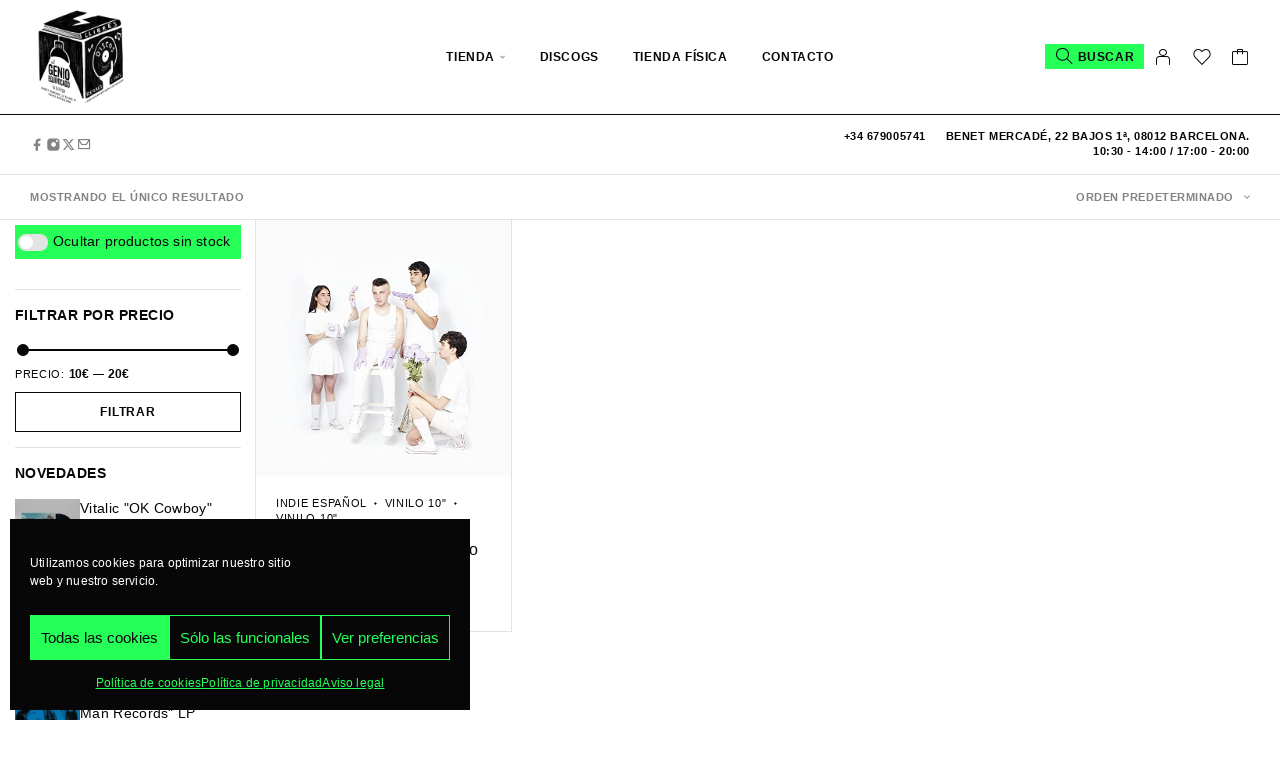

--- FILE ---
content_type: text/html; charset=UTF-8
request_url: https://egebotiga.com/etiqueta-producto/interrogacion-anor/
body_size: 348895
content:
<!DOCTYPE html>
<html lang="es">
<head>
	<meta charset="UTF-8">
	<meta name="viewport" content="width=device-width, initial-scale=1, maximum-scale=1, user-scalable=no"/>
	<meta name="format-detection" content="telephone=no"/>
	<link rel="profile" href="//gmpg.org/xfn/11">
	<meta name='robots' content='index, follow, max-image-preview:large, max-snippet:-1, max-video-preview:-1' />
			<link data-service="google-fonts" data-category="marketing" rel="stylesheet" data-href="//fonts.googleapis.com/css?family=Manrope%3A200%2C300%2Cregular%2C500%2C600%2C700%2C800%26subset%3Dlatin%2Clatin-ext&#038;display=swap">
				<link rel="stylesheet" href="https://egebotiga.com/wp-content/themes/moderno/assets/font/theme-icons.css?ver=1768322804">
				<script>var ideapark_supports_html5_storage = !1;
			try {
				ideapark_supports_html5_storage = "localStorage" in window && null !== window.localStorage, window.localStorage.setItem("ip", "test"), window.localStorage.removeItem("ip")
			} catch (t) {
				ideapark_supports_html5_storage = !1
			}</script>
		<script>window._wca = window._wca || [];</script>

	<!-- This site is optimized with the Yoast SEO plugin v26.7 - https://yoast.com/wordpress/plugins/seo/ -->
	<title>Interrogación Anor archivos - El Genio Equivocado, La Botiga</title>
	<link rel="canonical" href="https://egebotiga.com/etiqueta-producto/interrogacion-anor/" />
	<meta property="og:locale" content="es_ES" />
	<meta property="og:type" content="article" />
	<meta property="og:title" content="Interrogación Anor archivos - El Genio Equivocado, La Botiga" />
	<meta property="og:url" content="https://egebotiga.com/etiqueta-producto/interrogacion-anor/" />
	<meta property="og:site_name" content="El Genio Equivocado, La Botiga" />
	<meta property="og:image" content="https://egebotiga.com/wp-content/uploads/2019/05/foto_tienda.jpeg" />
	<meta property="og:image:width" content="1600" />
	<meta property="og:image:height" content="1200" />
	<meta property="og:image:type" content="image/jpeg" />
	<meta name="twitter:card" content="summary_large_image" />
	<script type="application/ld+json" class="yoast-schema-graph">{"@context":"https://schema.org","@graph":[{"@type":"CollectionPage","@id":"https://egebotiga.com/etiqueta-producto/interrogacion-anor/","url":"https://egebotiga.com/etiqueta-producto/interrogacion-anor/","name":"Interrogación Anor archivos - El Genio Equivocado, La Botiga","isPartOf":{"@id":"https://egebotiga.com/#website"},"primaryImageOfPage":{"@id":"https://egebotiga.com/etiqueta-producto/interrogacion-anor/#primaryimage"},"image":{"@id":"https://egebotiga.com/etiqueta-producto/interrogacion-anor/#primaryimage"},"thumbnailUrl":"https://egebotiga.com/wp-content/uploads/2024/02/Interrogacion-Amor-Vomito-y-mariposas-lp.jpg","breadcrumb":{"@id":"https://egebotiga.com/etiqueta-producto/interrogacion-anor/#breadcrumb"},"inLanguage":"es"},{"@type":"ImageObject","inLanguage":"es","@id":"https://egebotiga.com/etiqueta-producto/interrogacion-anor/#primaryimage","url":"https://egebotiga.com/wp-content/uploads/2024/02/Interrogacion-Amor-Vomito-y-mariposas-lp.jpg","contentUrl":"https://egebotiga.com/wp-content/uploads/2024/02/Interrogacion-Amor-Vomito-y-mariposas-lp.jpg","caption":"Interrogación Amor \"Vómito y mariposas\""},{"@type":"BreadcrumbList","@id":"https://egebotiga.com/etiqueta-producto/interrogacion-anor/#breadcrumb","itemListElement":[{"@type":"ListItem","position":1,"name":"Portada","item":"https://egebotiga.com/"},{"@type":"ListItem","position":2,"name":"Interrogación Anor"}]},{"@type":"WebSite","@id":"https://egebotiga.com/#website","url":"https://egebotiga.com/","name":"El Genio Equivocado, La Botiga (Tienda de discos online y física)","description":"Tienda de discos online. Compra y venta de vinilos de segunda mano.","publisher":{"@id":"https://egebotiga.com/#organization"},"potentialAction":[{"@type":"SearchAction","target":{"@type":"EntryPoint","urlTemplate":"https://egebotiga.com/?s={search_term_string}"},"query-input":{"@type":"PropertyValueSpecification","valueRequired":true,"valueName":"search_term_string"}}],"inLanguage":"es"},{"@type":"Organization","@id":"https://egebotiga.com/#organization","name":"El Genio La Botiga, S.L.","url":"https://egebotiga.com/","logo":{"@type":"ImageObject","inLanguage":"es","@id":"https://egebotiga.com/#/schema/logo/image/","url":"https://egebotiga.com/wp-content/uploads/2021/10/logo_web-1.png","contentUrl":"https://egebotiga.com/wp-content/uploads/2021/10/logo_web-1.png","width":260,"height":340,"caption":"El Genio La Botiga, S.L."},"image":{"@id":"https://egebotiga.com/#/schema/logo/image/"},"sameAs":["https://www.facebook.com/elgenioequivocadolabotiga","https://www.instagram.com/ege_botiga/"]}]}</script>
	<!-- / Yoast SEO plugin. -->


<link rel='dns-prefetch' href='//www.googletagmanager.com' />
<link rel='dns-prefetch' href='//stats.wp.com' />
<link rel='dns-prefetch' href='//secure.gravatar.com' />
<link rel='dns-prefetch' href='//capi-automation.s3.us-east-2.amazonaws.com' />
<link rel='dns-prefetch' href='//v0.wordpress.com' />
<link rel='preconnect' href='//c0.wp.com' />
<link rel="alternate" type="application/rss+xml" title="El Genio Equivocado, La Botiga &raquo; Feed" href="https://egebotiga.com/feed/" />
<link rel="alternate" type="application/rss+xml" title="El Genio Equivocado, La Botiga &raquo; Feed de los comentarios" href="https://egebotiga.com/comments/feed/" />
<link rel="alternate" type="application/rss+xml" title="El Genio Equivocado, La Botiga &raquo; Interrogación Anor Etiqueta Feed" href="https://egebotiga.com/etiqueta-producto/interrogacion-anor/?yith_wcan=1/feed/" />
<style id='wp-img-auto-sizes-contain-inline-css' type='text/css'>
img:is([sizes=auto i],[sizes^="auto," i]){contain-intrinsic-size:3000px 1500px}
/*# sourceURL=wp-img-auto-sizes-contain-inline-css */
</style>
<link rel='stylesheet' id='acy_front_messages_css-css' href='https://egebotiga.com/wp-content/plugins/acymailing/media/css/front/messages.min.css?v=1767637221&#038;ver=6.9' type='text/css' media='all' />
<link rel='stylesheet' id='font-awesome-css' href='https://egebotiga.com/wp-content/plugins/advanced-product-labels-for-woocommerce/berocket/assets/css/font-awesome.min.css?ver=6.9' type='text/css' media='all' />
<style id='font-awesome-inline-css' type='text/css'>
[data-font="FontAwesome"]:before {font-family: 'FontAwesome' !important;content: attr(data-icon) !important;speak: none !important;font-weight: normal !important;font-variant: normal !important;text-transform: none !important;line-height: 1 !important;font-style: normal !important;-webkit-font-smoothing: antialiased !important;-moz-osx-font-smoothing: grayscale !important;}
/*# sourceURL=font-awesome-inline-css */
</style>
<link rel='stylesheet' id='berocket_products_label_style-css' href='https://egebotiga.com/wp-content/plugins/advanced-product-labels-for-woocommerce/css/frontend.css?ver=3.3.3.1' type='text/css' media='all' />
<style id='berocket_products_label_style-inline-css' type='text/css'>

        .berocket_better_labels:before,
        .berocket_better_labels:after {
            clear: both;
            content: " ";
            display: block;
        }
        .berocket_better_labels.berocket_better_labels_image {
            position: absolute!important;
            top: 0px!important;
            bottom: 0px!important;
            left: 0px!important;
            right: 0px!important;
            pointer-events: none;
        }
        .berocket_better_labels.berocket_better_labels_image * {
            pointer-events: none;
        }
        .berocket_better_labels.berocket_better_labels_image img,
        .berocket_better_labels.berocket_better_labels_image .fa,
        .berocket_better_labels.berocket_better_labels_image .berocket_color_label,
        .berocket_better_labels.berocket_better_labels_image .berocket_image_background,
        .berocket_better_labels .berocket_better_labels_line .br_alabel,
        .berocket_better_labels .berocket_better_labels_line .br_alabel span {
            pointer-events: all;
        }
        .berocket_better_labels .berocket_color_label,
        .br_alabel .berocket_color_label {
            width: 100%;
            height: 100%;
            display: block;
        }
        .berocket_better_labels .berocket_better_labels_position_left {
            text-align:left;
            float: left;
            clear: left;
        }
        .berocket_better_labels .berocket_better_labels_position_center {
            text-align:center;
        }
        .berocket_better_labels .berocket_better_labels_position_right {
            text-align:right;
            float: right;
            clear: right;
        }
        .berocket_better_labels.berocket_better_labels_label {
            clear: both
        }
        .berocket_better_labels .berocket_better_labels_line {
            line-height: 1px;
        }
        .berocket_better_labels.berocket_better_labels_label .berocket_better_labels_line {
            clear: none;
        }
        .berocket_better_labels .berocket_better_labels_position_left .berocket_better_labels_line {
            clear: left;
        }
        .berocket_better_labels .berocket_better_labels_position_right .berocket_better_labels_line {
            clear: right;
        }
        .berocket_better_labels .berocket_better_labels_line .br_alabel {
            display: inline-block;
            position: relative;
            top: 0!important;
            left: 0!important;
            right: 0!important;
            line-height: 1px;
        }.berocket_better_labels .berocket_better_labels_position {
                display: flex;
                flex-direction: column;
            }
            .berocket_better_labels .berocket_better_labels_position.berocket_better_labels_position_left {
                align-items: start;
            }
            .berocket_better_labels .berocket_better_labels_position.berocket_better_labels_position_right {
                align-items: end;
            }
            .rtl .berocket_better_labels .berocket_better_labels_position.berocket_better_labels_position_left {
                align-items: end;
            }
            .rtl .berocket_better_labels .berocket_better_labels_position.berocket_better_labels_position_right {
                align-items: start;
            }
            .berocket_better_labels .berocket_better_labels_position.berocket_better_labels_position_center {
                align-items: center;
            }
            .berocket_better_labels .berocket_better_labels_position .berocket_better_labels_inline {
                display: flex;
                align-items: start;
            }
/*# sourceURL=berocket_products_label_style-inline-css */
</style>
<link rel='stylesheet' id='wc-points-and-rewards-blocks-integration-css' href='https://egebotiga.com/wp-content/plugins/woocommerce-points-and-rewards/build/style-index.css?ver=1.18.19' type='text/css' media='all' />
<link rel='stylesheet' id='correosoficial-wc-block-css' href='https://egebotiga.com/wp-content/plugins/correosoficial/build/style-correosoficial-wc-block.css?ver=2.3.0' type='text/css' media='all' />
<link rel='stylesheet' id='correosoficial-wc-blocks-integration-css' href='https://egebotiga.com/wp-content/plugins/correosoficial/build/style-index.css?ver=2.3.0' type='text/css' media='all' />
<style id='wp-emoji-styles-inline-css' type='text/css'>

	img.wp-smiley, img.emoji {
		display: inline !important;
		border: none !important;
		box-shadow: none !important;
		height: 1em !important;
		width: 1em !important;
		margin: 0 0.07em !important;
		vertical-align: -0.1em !important;
		background: none !important;
		padding: 0 !important;
	}
/*# sourceURL=wp-emoji-styles-inline-css */
</style>
<style id='classic-theme-styles-inline-css' type='text/css'>
/*! This file is auto-generated */
.wp-block-button__link{color:#fff;background-color:#32373c;border-radius:9999px;box-shadow:none;text-decoration:none;padding:calc(.667em + 2px) calc(1.333em + 2px);font-size:1.125em}.wp-block-file__button{background:#32373c;color:#fff;text-decoration:none}
/*# sourceURL=/wp-includes/css/classic-themes.min.css */
</style>
<style id='woocommerce-inline-inline-css' type='text/css'>
.woocommerce form .form-row .required { visibility: visible; }
/*# sourceURL=woocommerce-inline-inline-css */
</style>
<link rel='stylesheet' id='aws-style-css' href='https://egebotiga.com/wp-content/plugins/advanced-woo-search/assets/css/common.min.css?ver=3.51' type='text/css' media='all' />
<link rel='stylesheet' id='cmplz-general-css' href='https://egebotiga.com/wp-content/plugins/complianz-gdpr/assets/css/cookieblocker.min.css?ver=1765965079' type='text/css' media='all' />
<link rel='stylesheet' id='gateway-css' href='https://egebotiga.com/wp-content/plugins/woocommerce-paypal-payments/modules/ppcp-button/assets/css/gateway.css?ver=3.3.2' type='text/css' media='all' />
<link rel='stylesheet' id='yith-wcan-shortcodes-css' href='https://egebotiga.com/wp-content/plugins/yith-woocommerce-ajax-navigation/assets/css/shortcodes.css?ver=5.16.0' type='text/css' media='all' />
<style id='yith-wcan-shortcodes-inline-css' type='text/css'>
:root{
	--yith-wcan-filters_colors_titles: #434343;
	--yith-wcan-filters_colors_background: #FFFFFF;
	--yith-wcan-filters_colors_accent: #A7144C;
	--yith-wcan-filters_colors_accent_r: 167;
	--yith-wcan-filters_colors_accent_g: 20;
	--yith-wcan-filters_colors_accent_b: 76;
	--yith-wcan-color_swatches_border_radius: 100%;
	--yith-wcan-color_swatches_size: 30px;
	--yith-wcan-labels_style_background: #FFFFFF;
	--yith-wcan-labels_style_background_hover: #A7144C;
	--yith-wcan-labels_style_background_active: #A7144C;
	--yith-wcan-labels_style_text: #434343;
	--yith-wcan-labels_style_text_hover: #FFFFFF;
	--yith-wcan-labels_style_text_active: #FFFFFF;
	--yith-wcan-anchors_style_text: #434343;
	--yith-wcan-anchors_style_text_hover: #A7144C;
	--yith-wcan-anchors_style_text_active: #A7144C;
}
/*# sourceURL=yith-wcan-shortcodes-inline-css */
</style>
<link rel='stylesheet' id='co_global-css' href='https://egebotiga.com/wp-content/plugins/correosoficial/views/commons/css/global.css?ver=2.3.0' type='text/css' media='all' />
<link rel='stylesheet' id='co_checkout-css' href='https://egebotiga.com/wp-content/plugins/correosoficial/views/commons/css/checkout.css?ver=2.3.0' type='text/css' media='all' />
<link rel='stylesheet' id='co_override_checkout-css' href='https://egebotiga.com/wp-content/plugins/correosoficial/override/css/checkout.css?ver=2.3.0' type='text/css' media='all' />
<link rel='stylesheet' id='ideapark_fonts-icons-css' href='https://egebotiga.com/wp-content/uploads/ideapark_fonts/font-style-832ad97b.min.css?ver=6.9' type='text/css' media='all' />
<link rel='stylesheet' id='moderno-child-style-css' href='https://egebotiga.com/wp-content/themes/moderno-child/style.css?ver=6.9' type='text/css' media='all' />
<link rel='stylesheet' id='ideapark-core-css' href='https://egebotiga.com/wp-content/uploads/moderno/min.css?ver=1768322806' type='text/css' media='all' />
<style id='ideapark-core-inline-css' type='text/css'>

@font-face {
font-family: 'star';
src: url('//egebotiga.com/wp-content/plugins/woocommerce/assets/fonts/star.eot');
src: url('//egebotiga.com/wp-content/plugins/woocommerce/assets/fonts/star.eot?#iefix') format('embedded-opentype'),
	url('//egebotiga.com/wp-content/plugins/woocommerce/assets/fonts/star.woff') format('woff'),
	url('//egebotiga.com/wp-content/plugins/woocommerce/assets/fonts/star.ttf') format('truetype'),
	url('//egebotiga.com/wp-content/plugins/woocommerce/assets/fonts/star.svg#star') format('svg');
font-weight: normal;
font-style: normal;
}
/*# sourceURL=ideapark-core-inline-css */
</style>
<link rel='stylesheet' id='elementor-frontend-css' href='https://egebotiga.com/wp-content/uploads/elementor/css/custom-frontend.min.css?ver=1768322825' type='text/css' media='all' />
<style id='elementor-frontend-inline-css' type='text/css'>

			.elementor-column-gap-default > .elementor-row > .elementor-column > .elementor-element-populated,
			.elementor-column-gap-default > .elementor-column > .elementor-element-populated { padding: 0; }
			.e-con {
			--container-default-padding-top: 0;
			--container-default-padding-bottom: 0;
			--container-default-padding-left: 0;
			--container-default-padding-right: 0;
			}
/*# sourceURL=elementor-frontend-inline-css */
</style>
<link rel='stylesheet' id='elementor-post-41303-css' href='https://egebotiga.com/wp-content/uploads/elementor/css/post-41303.css?ver=1768322825' type='text/css' media='all' />
<link rel='stylesheet' id='e-animation-push-css' href='https://egebotiga.com/wp-content/plugins/elementor/assets/lib/animations/styles/e-animation-push.min.css?ver=3.34.1' type='text/css' media='all' />
<link rel='stylesheet' id='widget-social-icons-css' href='https://egebotiga.com/wp-content/plugins/elementor/assets/css/widget-social-icons.min.css?ver=3.34.1' type='text/css' media='all' />
<link rel='stylesheet' id='e-apple-webkit-css' href='https://egebotiga.com/wp-content/uploads/elementor/css/custom-apple-webkit.min.css?ver=1768322825' type='text/css' media='all' />
<link rel='stylesheet' id='widget-image-css' href='https://egebotiga.com/wp-content/plugins/elementor/assets/css/widget-image.min.css?ver=3.34.1' type='text/css' media='all' />
<link rel='stylesheet' id='widget-icon-list-css' href='https://egebotiga.com/wp-content/uploads/elementor/css/custom-widget-icon-list.min.css?ver=1768322825' type='text/css' media='all' />
<link rel='stylesheet' id='style_email_spellchecker-css' href='https://egebotiga.com/wp-content/plugins/acymailing/media/css/libraries/email-misspelled.min.css?v=1070&#038;ver=6.9' type='text/css' media='all' />
<link rel='stylesheet' id='style_acymailing_module-css' href='https://egebotiga.com/wp-content/plugins/acymailing/media/css/module.min.css?v=1070&#038;ver=6.9' type='text/css' media='all' />
<script type="text/template" id="tmpl-variation-template">
	<div class="woocommerce-variation-description">{{{ data.variation.variation_description }}}</div>
	<div class="woocommerce-variation-price">{{{ data.variation.price_html }}}</div>
	<div class="woocommerce-variation-availability">{{{ data.variation.availability_html }}}</div>
</script>
<script type="text/template" id="tmpl-unavailable-variation-template">
	<p role="alert">Lo siento, este producto no está disponible. Por favor, elige otra combinación.</p>
</script>
<script type="text/javascript">
            window._nslDOMReady = (function () {
                const executedCallbacks = new Set();
            
                return function (callback) {
                    /**
                    * Third parties might dispatch DOMContentLoaded events, so we need to ensure that we only run our callback once!
                    */
                    if (executedCallbacks.has(callback)) return;
            
                    const wrappedCallback = function () {
                        if (executedCallbacks.has(callback)) return;
                        executedCallbacks.add(callback);
                        callback();
                    };
            
                    if (document.readyState === "complete" || document.readyState === "interactive") {
                        wrappedCallback();
                    } else {
                        document.addEventListener("DOMContentLoaded", wrappedCallback);
                    }
                };
            })();
        </script><script type="text/javascript" id="acy_front_messages_js-js-before">
/* <![CDATA[ */
var ACYM_AJAX_START = "https://egebotiga.com/wp-admin/admin-ajax.php";
            var ACYM_AJAX_PARAMS = "?action=acymailing_router&noheader=1&nocache=1768440078";
            var ACYM_AJAX = ACYM_AJAX_START + ACYM_AJAX_PARAMS;
//# sourceURL=acy_front_messages_js-js-before
/* ]]> */
</script>
<script type="text/javascript" src="https://egebotiga.com/wp-content/plugins/acymailing/media/js/front/messages.min.js?v=1767637221&amp;ver=6.9" id="acy_front_messages_js-js"></script>
<script type="text/javascript" id="woocommerce-google-analytics-integration-gtag-js-after">
/* <![CDATA[ */
/* Google Analytics for WooCommerce (gtag.js) */
					window.dataLayer = window.dataLayer || [];
					function gtag(){dataLayer.push(arguments);}
					// Set up default consent state.
					for ( const mode of [{"analytics_storage":"denied","ad_storage":"denied","ad_user_data":"denied","ad_personalization":"denied","region":["AT","BE","BG","HR","CY","CZ","DK","EE","FI","FR","DE","GR","HU","IS","IE","IT","LV","LI","LT","LU","MT","NL","NO","PL","PT","RO","SK","SI","ES","SE","GB","CH"]}] || [] ) {
						gtag( "consent", "default", { "wait_for_update": 500, ...mode } );
					}
					gtag("js", new Date());
					gtag("set", "developer_id.dOGY3NW", true);
					gtag("config", "G-QJFNR9RNBN", {"track_404":true,"allow_google_signals":true,"logged_in":false,"linker":{"domains":[],"allow_incoming":false},"custom_map":{"dimension1":"logged_in"}});
//# sourceURL=woocommerce-google-analytics-integration-gtag-js-after
/* ]]> */
</script>
<script type="text/javascript" src="https://c0.wp.com/c/6.9/wp-includes/js/jquery/jquery.min.js" id="jquery-core-js"></script>
<script type="text/javascript" src="https://c0.wp.com/c/6.9/wp-includes/js/jquery/jquery-migrate.min.js" id="jquery-migrate-js"></script>
<script type="text/javascript" src="https://c0.wp.com/p/woocommerce/10.4.3/assets/js/js-cookie/js.cookie.min.js" id="wc-js-cookie-js" defer="defer" data-wp-strategy="defer"></script>
<script data-service="jetpack-statistics" data-category="statistics" type="text/plain" data-cmplz-src="https://stats.wp.com/s-202603.js" id="woocommerce-analytics-js" defer="defer" data-wp-strategy="defer"></script>
<link rel="https://api.w.org/" href="https://egebotiga.com/wp-json/" /><link rel="alternate" title="JSON" type="application/json" href="https://egebotiga.com/wp-json/wp/v2/product_tag/4324" />
<meta name="generator" content="Moderno 1.41" />
<style>.product .images {position: relative;}</style>	<style>img#wpstats{display:none}</style>
					<style>.cmplz-hidden {
					display: none !important;
				}</style><!-- Google site verification - Google for WooCommerce -->
<meta name="google-site-verification" content="5AsDEJb0TZGsQWEuxYckrpavIwaE342pa8NO1vljac4" />
	<noscript><style>.woocommerce-product-gallery{ opacity: 1 !important; }</style></noscript>
	<meta name="generator" content="Elementor 3.34.1; features: e_font_icon_svg, additional_custom_breakpoints; settings: css_print_method-external, google_font-enabled, font_display-swap">
			<script data-service="facebook" data-category="marketing"  type="text/plain">
				!function(f,b,e,v,n,t,s){if(f.fbq)return;n=f.fbq=function(){n.callMethod?
					n.callMethod.apply(n,arguments):n.queue.push(arguments)};if(!f._fbq)f._fbq=n;
					n.push=n;n.loaded=!0;n.version='2.0';n.queue=[];t=b.createElement(e);t.async=!0;
					t.src=v;s=b.getElementsByTagName(e)[0];s.parentNode.insertBefore(t,s)}(window,
					document,'script','https://connect.facebook.net/en_US/fbevents.js');
			</script>
			<!-- WooCommerce Facebook Integration Begin -->
			<script data-service="facebook" data-category="marketing"  type="text/plain">

				fbq('init', '1461924170703517', {}, {
    "agent": "woocommerce_6-10.4.3-3.5.15"
});

				document.addEventListener( 'DOMContentLoaded', function() {
					// Insert placeholder for events injected when a product is added to the cart through AJAX.
					document.body.insertAdjacentHTML( 'beforeend', '<div class=\"wc-facebook-pixel-event-placeholder\"></div>' );
				}, false );

			</script>
			<!-- WooCommerce Facebook Integration End -->
						<style>
				.e-con.e-parent:nth-of-type(n+4):not(.e-lazyloaded):not(.e-no-lazyload),
				.e-con.e-parent:nth-of-type(n+4):not(.e-lazyloaded):not(.e-no-lazyload) * {
					background-image: none !important;
				}
				@media screen and (max-height: 1024px) {
					.e-con.e-parent:nth-of-type(n+3):not(.e-lazyloaded):not(.e-no-lazyload),
					.e-con.e-parent:nth-of-type(n+3):not(.e-lazyloaded):not(.e-no-lazyload) * {
						background-image: none !important;
					}
				}
				@media screen and (max-height: 640px) {
					.e-con.e-parent:nth-of-type(n+2):not(.e-lazyloaded):not(.e-no-lazyload),
					.e-con.e-parent:nth-of-type(n+2):not(.e-lazyloaded):not(.e-no-lazyload) * {
						background-image: none !important;
					}
				}
			</style>
			<link rel="icon" href="https://egebotiga.com/wp-content/uploads/2024/01/cropped-logo-tienda-la-botiga-ege-32x32.png" sizes="32x32" />
<link rel="icon" href="https://egebotiga.com/wp-content/uploads/2024/01/cropped-logo-tienda-la-botiga-ege-192x192.png" sizes="192x192" />
<link rel="apple-touch-icon" href="https://egebotiga.com/wp-content/uploads/2024/01/cropped-logo-tienda-la-botiga-ege-180x180.png" />
<meta name="msapplication-TileImage" content="https://egebotiga.com/wp-content/uploads/2024/01/cropped-logo-tienda-la-botiga-ege-270x270.png" />
</head>
<body data-cmplz=1 class="archive tax-product_tag term-interrogacion-anor term-4324 wp-custom-logo wp-embed-responsive wp-theme-moderno wp-child-theme-moderno-child theme-moderno woocommerce woocommerce-page woocommerce-no-js yith-wcan-free elementor-default elementor-kit-40899 h-preload woocommerce-on h-ltr">
<div class="l-wrap"><div class="c-header-search disabled js-ajax-search">
	<div class="c-header-search__wrap">
		<div class="c-header-search__shadow js-search-close"></div>
		<div class="c-header-search__form">
			<div class="c-header-search__tip">Busca tu disco aquí</div>
						<div class="aws-container" data-url="/?wc-ajax=aws_action" data-siteurl="https://egebotiga.com" data-lang="" data-show-loader="true" data-show-more="true" data-show-page="true" data-ajax-search="true" data-show-clear="true" data-mobile-screen="false" data-use-analytics="true" data-min-chars="3" data-buttons-order="1" data-timeout="300" data-is-mobile="false" data-page-id="4324" data-tax="product_tag" ><form class="aws-search-form" action="https://egebotiga.com/" method="get" role="search" ><div class="aws-wrapper"><label class="aws-search-label" for="6968410f87645">Buscar</label><input type="search" name="s" id="6968410f87645" value="" class="aws-search-field" placeholder="Buscar" autocomplete="off" /><input type="hidden" name="post_type" value="product"><input type="hidden" name="type_aws" value="true"><div class="aws-search-clear"><span>×</span></div><div class="aws-loader"></div></div></form></div>					</div>
		<div class="l-section l-section--container c-header-search__result js-ajax-search-result">

		</div>
				<a href="#" onclick="return false" class="h-close-button js-search-close"><i
				class="ip-close-rect"></i></a>
		</div>
</div>

<header class="l-section l-header" id="main-header">
		<div
		class="c-header__outer c-header__outer--mobile  c-header__outer--header-type-1 c-header__outer--header-type-mobile-2">
		<div
			class="c-header  c-header--header-type-1 c-header--header-type-mobile-2 c-header--buttons-1 c-header--mobile js-header-mobile">
			<div
				class="c-header__row c-header__row--logo-left">
									<button class="h-cb h-cb--svg c-header__menu-button js-mobile-menu-open" type="button" aria-label="Menu"><i
		class="ip-hamburger_menu c-header__menu-button-icon"></i></button>					<div
	class="c-header__logo c-header__logo--mobile">
		<a href="https://egebotiga.com/" class="c-header__logo-link">							<img fetchpriority="high"  width="512" height="512" 				src="https://egebotiga.com/wp-content/uploads/2024/01/logo-tienda-la-botiga-ege.png"
				alt="El Genio Equivocado, La Botiga"
				class="c-header__logo-img c-header__logo-img--mobile "/>
		
		
		</a></div>						<div
		class="c-header__col-mobile-buttons c-header__col-mobile-buttons--1">
		<button class="h-cb c-header__button-link c-header__search-button js-search-button" type="button" aria-label="Search" title="Search"><i class="ip-search h-hide-mobile"><!-- --></i><i class="ip-m-search  h-hide-desktop"><!-- --></i></button>	</div>
							</div>
							<button
					class="h-cb c-page-header__filter c-button c-button--small c-page-header__filter--mobile js-filter-show-button c-header__filter js-header-filter"
					type="button"><i
						class="ip-filter c-page-header__filter-ico"></i>Filter									</button>
					</div>
	</div>
		<div
		class="c-shop-sidebar  c-shop-sidebar--mobile-only  js-cart-sidebar">
		<div class="c-shop-sidebar__wrap js-cart-sidebar-wrap">
					<a href="#" onclick="return false" class="h-close-button js-cart-sidebar-close"><i
				class="ip-close-rect"></i></a>
				<div class="c-shop-sidebar__content c-shop-sidebar__content--popup">
				<div class="widget_shopping_cart_content"></div>
			</div>
		</div>
	</div>
		<div
		class="c-header__menu c-header--mobile c-header__menu--header-type-mobile-2 js-mobile-menu">
		<div class="c-header__menu-shadow"></div>
		<div class="c-header__menu-buttons">
			<button type="button" class="h-cb h-cb--svg c-header__menu-back js-mobile-menu-back"><i
					class="ip-menu-back c-header__menu-back-svg"></i>
			</button>
					<a href="#" onclick="return false" class="h-close-button js-mobile-menu-close"><i
				class="ip-close-rect"></i></a>
			</div>
		<div class="c-header__menu-content c-header__menu-content--mobile-buttons-menu">
			<div class="c-header__menu-wrap js-mobile-menu-wrap"></div>
			<nav itemscope itemtype="http://schema.org/SiteNavigationElement" class="c-mobile-menu c-mobile-menu--top-menu js-mobile-top-menu"><ul id="mobile-top-menu" class="c-mobile-menu__list"><li id="menu-item-40931" class="c-mobile-menu__item menu-item-40931 c-mobile-menu__item--has-children"><a href="https://egebotiga.com/tienda/">Tienda</a><div class="c-mobile-menu__submenu c-mobile-menu__submenu--content">		<div data-elementor-type="wp-post" data-elementor-id="40932" class="elementor elementor-40932" data-elementor-post-type="html_block">
				<div class="elementor-element elementor-element-a8f9317 e-con-full e-flex e-con e-parent" data-id="a8f9317" data-element_type="container" data-settings="{&quot;animation&quot;:&quot;none&quot;}">
		<div class="elementor-element elementor-element-fd00e56 e-con-full e-flex e-con e-child" data-id="fd00e56" data-element_type="container">
				<div class="elementor-element elementor-element-9ff19ae animated-fast elementor-widget elementor-widget-ideapark-mega-menu" data-id="9ff19ae" data-element_type="widget" data-settings="{&quot;_animation&quot;:&quot;none&quot;}" data-widget_type="ideapark-mega-menu.default">
				<div class="elementor-widget-container">
								<div class="c-ip-mega-menu">
									<div
						class="c-ip-mega-menu__title ">
						GENEROS					</div>
								<ul class="c-ip-mega-menu__list">
											<li class="c-ip-mega-menu__item">
							<a class="c-ip-mega-menu__item-link" href="https://egebotiga.com/categoria-producto/genero/indie-rock-alternativo/?yith_wcan=1">
								Indie / Rock Alternativo Internacional							</a>
						</li>
											<li class="c-ip-mega-menu__item">
							<a class="c-ip-mega-menu__item-link" href="https://egebotiga.com/categoria-producto/genero/indie-espanol/?yith_wcan=1">
								Indie Español							</a>
						</li>
											<li class="c-ip-mega-menu__item">
							<a class="c-ip-mega-menu__item-link" href="https://egebotiga.com/categoria-producto/genero/hip-hop/?yith_wcan=1">
								Hip Hop							</a>
						</li>
											<li class="c-ip-mega-menu__item">
							<a class="c-ip-mega-menu__item-link" href="https://egebotiga.com/categoria-producto/genero/electronica/?yith_wcan=1">
								Electrónica							</a>
						</li>
											<li class="c-ip-mega-menu__item">
							<a class="c-ip-mega-menu__item-link" href="https://egebotiga.com/categoria-producto/genero/soul-funk/?yith_wcan=1">
								Soul / Funk							</a>
						</li>
											<li class="c-ip-mega-menu__item">
							<a class="c-ip-mega-menu__item-link" href="https://egebotiga.com/categoria-producto/genero/pop-rock-internacional/?yith_wcan=1">
								Pop / Rock Internacional							</a>
						</li>
											<li class="c-ip-mega-menu__item">
							<a class="c-ip-mega-menu__item-link" href="https://egebotiga.com/categoria-producto/genero/musica-espanola/?yith_wcan=1">
								Música Española							</a>
						</li>
											<li class="c-ip-mega-menu__item">
							<a class="c-ip-mega-menu__item-link" href="https://egebotiga.com/categoria-producto/genero/rock-roll-oldies/?yith_wcan=1">
								Rock &amp; Roll / Oldies							</a>
						</li>
											<li class="c-ip-mega-menu__item">
							<a class="c-ip-mega-menu__item-link" href="https://egebotiga.com/categoria-producto/genero/punk-ska/?yith_wcan=1">
								Punk / Ska							</a>
						</li>
											<li class="c-ip-mega-menu__item">
							<a class="c-ip-mega-menu__item-link" href="https://egebotiga.com/categoria-producto/genero/80s-synth-goth/?yith_wcan=1">
								80’s / Synth / Goth							</a>
						</li>
											<li class="c-ip-mega-menu__item">
							<a class="c-ip-mega-menu__item-link" href="https://egebotiga.com/categoria-producto/genero/bandas-sonoras/?yith_wcan=1">
								Bandas Sonoras							</a>
						</li>
											<li class="c-ip-mega-menu__item">
							<a class="c-ip-mega-menu__item-link" href="https://egebotiga.com/categoria-producto/genero/world-music-reggae-latin-music/?yith_wcan=1">
								World Music / Reggae / Latin Music							</a>
						</li>
											<li class="c-ip-mega-menu__item">
							<a class="c-ip-mega-menu__item-link" href="https://egebotiga.com/categoria-producto/genero/musica-en-catalan/?yith_wcan=1">
								Música en Catalán							</a>
						</li>
											<li class="c-ip-mega-menu__item">
							<a class="c-ip-mega-menu__item-link" href="https://egebotiga.com/categoria-producto/genero/psicodelia-garage/?yith_wcan=1">
								Psicodelia / Garage							</a>
						</li>
											<li class="c-ip-mega-menu__item">
							<a class="c-ip-mega-menu__item-link" href="https://egebotiga.com/categoria-producto/genero/prog-rock-kraut-rock/?yith_wcan=1">
								Prog Rock / Kraut Rock							</a>
						</li>
											<li class="c-ip-mega-menu__item">
							<a class="c-ip-mega-menu__item-link" href="https://egebotiga.com/categoria-producto/genero/jazz/?yith_wcan=1">
								Jazz							</a>
						</li>
									</ul>
			</div>
						</div>
				</div>
				<div class="elementor-element elementor-element-5f37d5b elementor-widget elementor-widget-ideapark-mega-menu" data-id="5f37d5b" data-element_type="widget" data-settings="{&quot;_animation&quot;:&quot;none&quot;}" data-widget_type="ideapark-mega-menu.default">
				<div class="elementor-widget-container">
								<div class="c-ip-mega-menu">
									<div
						class="c-ip-mega-menu__title ">
						FORMATOS					</div>
								<ul class="c-ip-mega-menu__list">
											<li class="c-ip-mega-menu__item">
							<a class="c-ip-mega-menu__item-link" href="https://egebotiga.com/categoria-producto/formato/vinilo-single-7/?yith_wcan=1">
								Vinilo single 7&quot;							</a>
						</li>
											<li class="c-ip-mega-menu__item">
							<a class="c-ip-mega-menu__item-link" href="https://egebotiga.com/categoria-producto/formato/vinilo-10/?yith_wcan=1">
								Vinilo 10&quot;							</a>
						</li>
											<li class="c-ip-mega-menu__item">
							<a class="c-ip-mega-menu__item-link" href="https://egebotiga.com/categoria-producto/formato/vinilo-12-ok/?yith_wcan=1">
								Vinilo 12&quot;							</a>
						</li>
											<li class="c-ip-mega-menu__item">
							<a class="c-ip-mega-menu__item-link" href="https://egebotiga.com/categoria-producto/formato/libro/?yith_wcan=1">
								Libro							</a>
						</li>
											<li class="c-ip-mega-menu__item">
							<a class="c-ip-mega-menu__item-link" href="https://egebotiga.com/categoria-producto/formato/cassette-ok/?yith_wcan=1">
								Cassette							</a>
						</li>
											<li class="c-ip-mega-menu__item">
							<a class="c-ip-mega-menu__item-link" href="https://egebotiga.com/categoria-producto/formato/compact-disc/?yith_wcan=1">
								Compact Disc							</a>
						</li>
									</ul>
			</div>
						</div>
				</div>
				</div>
		<div class="elementor-element elementor-element-6fa8127 e-con-full animated-slow e-flex e-con e-child" data-id="6fa8127" data-element_type="container" data-settings="{&quot;animation&quot;:&quot;none&quot;}">
				<div class="elementor-element elementor-element-6ad46b0 elementor-widget elementor-widget-ideapark-image-list-3" data-id="6ad46b0" data-element_type="widget" data-widget_type="ideapark-image-list-3.default">
				<div class="elementor-widget-container">
							<div
			class="c-ip-image-list-3 c-ip-image-list-3--grid"
			style="--count: 2">
			<div class="c-ip-image-list-3__list-wrap">
				<div
					class="c-ip-image-list-3__list c-ip-image-list-3__list--2 c-ip-image-list-3__list--grid  "
					data-layout="grid"
					data-count="2"
					data-items-desktop="2"
					data-items-tablet="1"
					>
											<div
							class="c-ip-image-list-3__item c-ip-image-list-3__item--2 c-ip-image-list-3__item--grid c-ip-image-list-3__item--hover-zoom">
																					<a href="#news-footer" rel="nofollow" class="btn-news-footer c-ip-image-list-3__link">
																<div class="c-ip-image-list-3__item-image-wrap">
									<img class="c-ip-image-list-3__image" width="960" height="681" src="https://egebotiga.com/wp-content/uploads/2023/12/newsletter.jpg" srcset="https://egebotiga.com/wp-content/uploads/2023/12/newsletter.jpg 960w, https://egebotiga.com/wp-content/uploads/2023/12/newsletter-300x213.jpg 300w, https://egebotiga.com/wp-content/uploads/2023/12/newsletter-600x426.jpg 600w, https://egebotiga.com/wp-content/uploads/2023/12/newsletter-145x103.jpg 145w" sizes="(min-width: 1190px) calc(100vw / 2), (min-width: 768) calc(100vw / 1), 100vw" alt="Ege Botiga - Newsletter"/>								</div>
								<div class="c-ip-image-list-3__shadow"></div>
								<div
									class="c-ip-image-list-3__wrap c-ip-image-list-3__wrap--grid">
																			<div class="c-ip-image-list-3__title">Suscríbete a nuestro newsletter</div>
																	</div>
															</a>
												</div>
											<div
							class="c-ip-image-list-3__item c-ip-image-list-3__item--2 c-ip-image-list-3__item--grid c-ip-image-list-3__item--hover-zoom">
																					<a href="https://egebotiga.com/tienda-fisica/" class="c-ip-image-list-3__link">
																<div class="c-ip-image-list-3__item-image-wrap">
									<img class="c-ip-image-list-3__image" width="1600" height="1200" src="https://egebotiga.com/wp-content/uploads/2019/05/foto_tienda.jpeg" srcset="https://egebotiga.com/wp-content/uploads/2019/05/foto_tienda.jpeg 1600w, https://egebotiga.com/wp-content/uploads/2019/05/foto_tienda-533x400.jpeg 533w, https://egebotiga.com/wp-content/uploads/2019/05/foto_tienda-768x576.jpeg 768w, https://egebotiga.com/wp-content/uploads/2019/05/foto_tienda-1067x800.jpeg 1067w, https://egebotiga.com/wp-content/uploads/2019/05/foto_tienda-510x383.jpeg 510w, https://egebotiga.com/wp-content/uploads/2019/05/foto_tienda-800x600.jpeg 800w, https://egebotiga.com/wp-content/uploads/2019/05/foto_tienda-600x450.jpeg 600w, https://egebotiga.com/wp-content/uploads/2019/05/foto_tienda-1200x900-cropped.jpeg 1200w" sizes="(min-width: 1190px) calc(100vw / 2), (min-width: 768) calc(100vw / 1), 100vw" alt="La Botiga"/>								</div>
								<div class="c-ip-image-list-3__shadow"></div>
								<div
									class="c-ip-image-list-3__wrap c-ip-image-list-3__wrap--grid">
																			<div class="c-ip-image-list-3__title">Nuestra tienda en Gràcia</div>
																	</div>
															</a>
												</div>
									</div>
			</div>
		</div>
						</div>
				</div>
				<div class="elementor-element elementor-element-cb6511d elementor-icon-list--layout-inline elementor-align-center elementor-hidden-desktop elementor-list-item-link-full_width elementor-widget elementor-widget-icon-list" data-id="cb6511d" data-element_type="widget" data-widget_type="icon-list.default">
				<div class="elementor-widget-container">
							<ul class="elementor-icon-list-items elementor-inline-items">
							<li class="elementor-icon-list-item elementor-inline-item">
											<a href="https://egebotiga.com/tienda/?orderby=on-sale">

												<span class="elementor-icon-list-icon">
							<svg aria-hidden="true" class="e-font-icon-svg e-far-grin" viewBox="0 0 496 512" xmlns="http://www.w3.org/2000/svg"><path d="M248 8C111 8 0 119 0 256s111 248 248 248 248-111 248-248S385 8 248 8zm0 448c-110.3 0-200-89.7-200-200S137.7 56 248 56s200 89.7 200 200-89.7 200-200 200zm105.6-151.4c-25.9 8.3-64.4 13.1-105.6 13.1s-79.6-4.8-105.6-13.1c-9.9-3.1-19.4 5.4-17.7 15.3 7.9 47.1 71.3 80 123.3 80s115.3-32.9 123.3-80c1.6-9.8-7.7-18.4-17.7-15.3zM168 240c17.7 0 32-14.3 32-32s-14.3-32-32-32-32 14.3-32 32 14.3 32 32 32zm160 0c17.7 0 32-14.3 32-32s-14.3-32-32-32-32 14.3-32 32 14.3 32 32 32z"></path></svg>						</span>
										<span class="elementor-icon-list-text">Ofertas</span>
											</a>
									</li>
								<li class="elementor-icon-list-item elementor-inline-item">
											<a href="https://egebotiga.com/tienda/?orderby=on-sale">

												<span class="elementor-icon-list-icon">
							<svg aria-hidden="true" class="e-font-icon-svg e-far-grin" viewBox="0 0 496 512" xmlns="http://www.w3.org/2000/svg"><path d="M248 8C111 8 0 119 0 256s111 248 248 248 248-111 248-248S385 8 248 8zm0 448c-110.3 0-200-89.7-200-200S137.7 56 248 56s200 89.7 200 200-89.7 200-200 200zm105.6-151.4c-25.9 8.3-64.4 13.1-105.6 13.1s-79.6-4.8-105.6-13.1c-9.9-3.1-19.4 5.4-17.7 15.3 7.9 47.1 71.3 80 123.3 80s115.3-32.9 123.3-80c1.6-9.8-7.7-18.4-17.7-15.3zM168 240c17.7 0 32-14.3 32-32s-14.3-32-32-32-32 14.3-32 32 14.3 32 32 32zm160 0c17.7 0 32-14.3 32-32s-14.3-32-32-32-32 14.3-32 32 14.3 32 32 32z"></path></svg>						</span>
										<span class="elementor-icon-list-text">Ofertas</span>
											</a>
									</li>
								<li class="elementor-icon-list-item elementor-inline-item">
											<a href="https://egebotiga.com/tienda/?orderby=on-sale">

												<span class="elementor-icon-list-icon">
							<svg aria-hidden="true" class="e-font-icon-svg e-far-grin" viewBox="0 0 496 512" xmlns="http://www.w3.org/2000/svg"><path d="M248 8C111 8 0 119 0 256s111 248 248 248 248-111 248-248S385 8 248 8zm0 448c-110.3 0-200-89.7-200-200S137.7 56 248 56s200 89.7 200 200-89.7 200-200 200zm105.6-151.4c-25.9 8.3-64.4 13.1-105.6 13.1s-79.6-4.8-105.6-13.1c-9.9-3.1-19.4 5.4-17.7 15.3 7.9 47.1 71.3 80 123.3 80s115.3-32.9 123.3-80c1.6-9.8-7.7-18.4-17.7-15.3zM168 240c17.7 0 32-14.3 32-32s-14.3-32-32-32-32 14.3-32 32 14.3 32 32 32zm160 0c17.7 0 32-14.3 32-32s-14.3-32-32-32-32 14.3-32 32 14.3 32 32 32z"></path></svg>						</span>
										<span class="elementor-icon-list-text">Ofertas</span>
											</a>
									</li>
						</ul>
						</div>
				</div>
				<div class="elementor-element elementor-element-cf14c1c elementor-widget-tablet__width-inherit elementor-widget-mobile__width-inherit elementor-hidden-tablet elementor-hidden-mobile elementor-widget elementor-widget-ideapark-running-line" data-id="cf14c1c" data-element_type="widget" data-widget_type="ideapark-running-line.default">
				<div class="elementor-widget-container">
							<div class="c-ip-running-line js-ip-running-line">
			<ul class="c-ip-running-line__content js-ip-running-line-content">
														<li class="c-ip-running-line__item">
						<a href="https://egebotiga.com/tienda/?orderby=on-sale" class="c-ip-running-line__link">
													<svg aria-hidden="true" class="c-ip-running-line__icon e-font-icon-svg e-far-grin-alt" viewBox="0 0 496 512" xmlns="http://www.w3.org/2000/svg"><path d="M200.3 248c12.4-18.7 15.1-37.3 15.7-56-.5-18.7-3.3-37.3-15.7-56-8-12-25.1-11.4-32.7 0-12.4 18.7-15.1 37.3-15.7 56 .5 18.7 3.3 37.3 15.7 56 8.1 12 25.2 11.4 32.7 0zm128 0c12.4-18.7 15.1-37.3 15.7-56-.5-18.7-3.3-37.3-15.7-56-8-12-25.1-11.4-32.7 0-12.4 18.7-15.1 37.3-15.7 56 .5 18.7 3.3 37.3 15.7 56 8.1 12 25.2 11.4 32.7 0zM248 8C111 8 0 119 0 256s111 248 248 248 248-111 248-248S385 8 248 8zm0 448c-110.3 0-200-89.7-200-200S137.7 56 248 56s200 89.7 200 200-89.7 200-200 200zm105.6-151.4c-25.9 8.3-64.4 13.1-105.6 13.1s-79.6-4.8-105.6-13.1c-9.9-3.1-19.4 5.3-17.7 15.3 7.9 47.2 71.3 80 123.3 80s115.3-32.9 123.3-80c1.6-9.8-7.7-18.4-17.7-15.3z"></path></svg>						
													<div class="c-ip-running-line__title">Ofertas</div>
												</a>					</li>
							</ul>
		</div>
						</div>
				</div>
				<div class="elementor-element elementor-element-d8ec655 elementor-widget elementor-widget-ideapark-product-tabs" data-id="d8ec655" data-element_type="widget" data-widget_type="ideapark-product-tabs.default">
				<div class="elementor-widget-container">
							<div class="c-ip-product-tabs js-ip-tabs">
			
			<div class="c-ip-product-tabs__list">
								<div class="c-ip-product-tabs__item visible active"
				     id="tab-d8ec655-1-1">
					<div class="l-section "><div class="woocommerce columns-4 "><div
	class="c-product-grid__wrap c-product-grid__wrap--3-per-row c-product-grid__wrap--2-per-row-mobile c-product-grid__wrap--fullwidth c-product-grid__wrap--cnt-12">
	<div
		class="c-product-grid__list c-product-grid__list--3-per-row c-product-grid__list--fullwidth c-product-grid__list--2-per-row-mobile  c-product-grid__list--sidebar  c-product-grid__list--carousel js-product-grid-carousel h-carousel  h-carousel--flex h-carousel--nav-hide h-carousel--dots-hide h-carousel--loop" data-autoplay="yes" data-animation-timeout="10000" 		data-count="12"
		data-layout="3-per-row"
		data-layout-width="fullwidth"
		data-layout-mobile="2-per-row-mobile">
				<!-- grid-start --><div class="c-product-grid__item c-product-grid__item--3-per-row c-product-grid__item--2-per-row-mobile c-product-grid__item--background product type-product post-29123 status-publish first outofstock product_cat-indie-rock-alternativo product_cat-pop-rock-internacional product_cat-rock-roll-oldies product_cat-vinilo-12-ok product_cat-vinilo-12 product_tag-alternative-rock product_tag-lou-reed product_tag-oferta-25 product_tag-pop-rock-internacional product_tag-rocknroll product_tag-the-velvet-underground has-post-thumbnail sale shipping-taxable purchasable product-type-simple">
	<div class="c-product-grid__thumb-wrap c-product-grid__thumb-wrap--buttons"><a href="https://egebotiga.com/tienda/genero/indie-rock-alternativo/the-velvet-underground-boston-tea-party-1969-lp/" class="woocommerce-LoopProduct-link woocommerce-loop-product__link"><img loading="lazy" width="1" height="1" src="https://egebotiga.com/wp-content/uploads/2024/02/The-Velvet-Underground-Boston-Tea-Party-1969-comprar-vinilo-online.jpg" class="c-product-grid__thumb c-product-grid__thumb--cover" alt="The Velvet Underground &quot;Boston Tea Party 1969&quot; LP" decoding="async" /></a>			<div class="c-product-grid__badges c-badge__list"><span class="c-badge c-badge--sale">-24%</span><span class="c-badge c-badge--out-of-stock out-of-stock">Sin stock</span></div><!-- .c-product-grid__badges -->	<div class="c-product-grid__thumb-button-list">
					<button data-size="" class="js-wishlist-btn c-wishlist__btn c-wishlist__item-29123-btn h-cb c-product-grid__thumb-button c-product-grid__thumb-button--wishlist" data-product-id="29123" data-title="Lista de deseos" aria-label="Lista de deseos"><i class="ip-heart c-product-grid__icon c-product-grid__icon--wishlist c-wishlist__btn-icon c-wishlist__btn-icon--normal"></i><i class="ip-heart-active c-product-grid__icon c-product-grid__icon--wishlist c-wishlist__btn-icon c-wishlist__btn-icon--active"></i><span class="c-product-grid__icon-text c-wishlist__btn-text-add">Añadir a la lista de deseos</span><span class="c-product-grid__icon-text c-wishlist__btn-text-remove">Eliminar de la lista de deseos</span></button>							<button class="h-cb c-product-grid__thumb-button c-product-grid__thumb-button--quickview js-grid-zoom"
					type="button" data-lang="es_ES"
					data-product-id="29123"
					aria-label="Vista rápida">
				<i class="ip-eye c-product-grid__icon c-product-grid__icon--quickview"></i>
				<span class="c-product-grid__icon-text">Vista rápida</span>
			</button>
			</div>
		<div class="c-product-grid__atc-block">
							<button class="h-cb c-product-grid__atc-quickview js-grid-zoom" type="button"
						data-lang="es_ES"
						data-product-id="29123">
					<i class="ip-atc-qv c-product-grid__atc-icon c-product-grid__atc-icon--quickview"></i>
					<span
						class="c-product-grid__atc-quickview-text">Vista rápida</span>
				</button>
						<a href="https://egebotiga.com/tienda/genero/indie-rock-alternativo/the-velvet-underground-boston-tea-party-1969-lp/"  data-quantity="1" class="h-cb c-product-grid__atc button product_type_simple" data-product_id="29123" data-product_sku="634438279037" aria-label="Lee más sobre &ldquo;The Velvet Underground &quot;Boston Tea Party 1969&quot; LP&rdquo;" rel="nofollow" data-success_message=""><i class="ip-atc-add c-product-grid__atc-icon"></i><i class="ip-bag c-product-grid__atc-icon-mobile"></i><span class="c-product-grid__atc-text">Leer más</span></a>		</div>
	</div><!-- .c-product-grid__thumb-wrap --><div class="c-product-grid__details"><div class="c-product-grid__title-wrap">					<div class="c-product-grid__category-list">
				<a class="c-product-grid__category-item" href="https://egebotiga.com/categoria-producto/genero/indie-rock-alternativo/?yith_wcan=1" title="Ver todos los productos de Indie / Rock Alternativo Internacional" >Indie / Rock Alternativo Internacional</a><span class="h-bullet"></span><a class="c-product-grid__category-item" href="https://egebotiga.com/categoria-producto/genero/pop-rock-internacional/?yith_wcan=1" title="Ver todos los productos de Pop / Rock Internacional" >Pop / Rock Internacional</a><span class="h-bullet"></span><a class="c-product-grid__category-item" href="https://egebotiga.com/categoria-producto/genero/rock-roll-oldies/?yith_wcan=1" title="Ver todos los productos de Rock &amp; Roll / Oldies" >Rock &amp; Roll / Oldies</a><span class="h-bullet"></span><a class="c-product-grid__category-item" href="https://egebotiga.com/categoria-producto/formato/vinilo-12-ok/?yith_wcan=1" title="Ver todos los productos de Vinilo 12"" >Vinilo 12&quot;</a><span class="h-bullet"></span><a class="c-product-grid__category-item" href="https://egebotiga.com/categoria-producto/vinilo-12/?yith_wcan=1" title="Ver todos los productos de Vinilo 12"" >Vinilo 12&quot;</a>			</div>
		<a href="https://egebotiga.com/tienda/genero/indie-rock-alternativo/the-velvet-underground-boston-tea-party-1969-lp/" class="woocommerce-LoopProduct-link woocommerce-loop-product__link"><h2 class="woocommerce-loop-product__title woocommerce-loop-product__title--left"><span class="c-product-grid__title">The Velvet Underground &#8220;Boston Tea Party 1969&#8221; LP</span></h2></a><a href="https://egebotiga.com/tienda/genero/indie-rock-alternativo/the-velvet-underground-boston-tea-party-1969-lp/" class="woocommerce-LoopProduct-link woocommerce-loop-product__link"></a></div>
			<!-- .c-product-grid__title-wrap -->
			<div class="c-product-grid__price-wrap">
	<span class="price"><del aria-hidden="true"><span class="woocommerce-Price-amount amount"><bdi>25,00<span class="woocommerce-Price-currencySymbol">&euro;</span></bdi></span></del> <span class="screen-reader-text">El precio original era: 25,00&euro;.</span><ins aria-hidden="true"><span class="woocommerce-Price-amount amount"><bdi>19,00<span class="woocommerce-Price-currencySymbol">&euro;</span></bdi></span></ins><span class="screen-reader-text">El precio actual es: 19,00&euro;.</span></span>
</div>
			<!-- .c-product-grid__price-wrap --></div><!-- .c-product-grid__details --></div>
<div class="c-product-grid__item c-product-grid__item--3-per-row c-product-grid__item--2-per-row-mobile c-product-grid__item--background product type-product post-21719 status-publish outofstock product_cat-pop-rock-internacional product_cat-vinilo-12 product_cat-vinilo-12-ok product_tag-david-bowie product_tag-oferta-25 product_tag-pop-rock-internacional product_tag-the-next-day has-post-thumbnail sale shipping-taxable purchasable product-type-simple">
	<div class="c-product-grid__thumb-wrap c-product-grid__thumb-wrap--buttons"><a href="https://egebotiga.com/tienda/genero/pop-rock-internacional/david-bowie-the-next-day-2lpcd/" class="woocommerce-LoopProduct-link woocommerce-loop-product__link"><img loading="lazy" width="1" height="1" src="https://egebotiga.com/wp-content/uploads/2024/02/David-Bowie-The-Next-Day-2lp-comprar-buy.jpg" class="c-product-grid__thumb c-product-grid__thumb--cover" alt="David Bowie &quot;The Next Day&quot; 2LP+CD" decoding="async" /></a>			<div class="c-product-grid__badges c-badge__list"><span class="c-badge c-badge--sale">-26%</span><span class="c-badge c-badge--out-of-stock out-of-stock">Sin stock</span></div><!-- .c-product-grid__badges -->	<div class="c-product-grid__thumb-button-list">
					<button data-size="" class="js-wishlist-btn c-wishlist__btn c-wishlist__item-21719-btn h-cb c-product-grid__thumb-button c-product-grid__thumb-button--wishlist" data-product-id="21719" data-title="Lista de deseos" aria-label="Lista de deseos"><i class="ip-heart c-product-grid__icon c-product-grid__icon--wishlist c-wishlist__btn-icon c-wishlist__btn-icon--normal"></i><i class="ip-heart-active c-product-grid__icon c-product-grid__icon--wishlist c-wishlist__btn-icon c-wishlist__btn-icon--active"></i><span class="c-product-grid__icon-text c-wishlist__btn-text-add">Añadir a la lista de deseos</span><span class="c-product-grid__icon-text c-wishlist__btn-text-remove">Eliminar de la lista de deseos</span></button>							<button class="h-cb c-product-grid__thumb-button c-product-grid__thumb-button--quickview js-grid-zoom"
					type="button" data-lang="es_ES"
					data-product-id="21719"
					aria-label="Vista rápida">
				<i class="ip-eye c-product-grid__icon c-product-grid__icon--quickview"></i>
				<span class="c-product-grid__icon-text">Vista rápida</span>
			</button>
			</div>
		<div class="c-product-grid__atc-block">
							<button class="h-cb c-product-grid__atc-quickview js-grid-zoom" type="button"
						data-lang="es_ES"
						data-product-id="21719">
					<i class="ip-atc-qv c-product-grid__atc-icon c-product-grid__atc-icon--quickview"></i>
					<span
						class="c-product-grid__atc-quickview-text">Vista rápida</span>
				</button>
						<a href="https://egebotiga.com/tienda/genero/pop-rock-internacional/david-bowie-the-next-day-2lpcd/"  data-quantity="1" class="h-cb c-product-grid__atc button product_type_simple" data-product_id="21719" data-product_sku="0887654618610" aria-label="Lee más sobre &ldquo;David Bowie &quot;The Next Day&quot; 2LP+CD&rdquo;" rel="nofollow" data-success_message=""><i class="ip-atc-add c-product-grid__atc-icon"></i><i class="ip-bag c-product-grid__atc-icon-mobile"></i><span class="c-product-grid__atc-text">Leer más</span></a>		</div>
	</div><!-- .c-product-grid__thumb-wrap --><div class="c-product-grid__details"><div class="c-product-grid__title-wrap">					<div class="c-product-grid__category-list">
				<a class="c-product-grid__category-item" href="https://egebotiga.com/categoria-producto/genero/pop-rock-internacional/?yith_wcan=1" title="Ver todos los productos de Pop / Rock Internacional" >Pop / Rock Internacional</a><span class="h-bullet"></span><a class="c-product-grid__category-item" href="https://egebotiga.com/categoria-producto/vinilo-12/?yith_wcan=1" title="Ver todos los productos de Vinilo 12"" >Vinilo 12&quot;</a><span class="h-bullet"></span><a class="c-product-grid__category-item" href="https://egebotiga.com/categoria-producto/formato/vinilo-12-ok/?yith_wcan=1" title="Ver todos los productos de Vinilo 12"" >Vinilo 12&quot;</a>			</div>
		<a href="https://egebotiga.com/tienda/genero/pop-rock-internacional/david-bowie-the-next-day-2lpcd/" class="woocommerce-LoopProduct-link woocommerce-loop-product__link"><h2 class="woocommerce-loop-product__title woocommerce-loop-product__title--left"><span class="c-product-grid__title">David Bowie &#8220;The Next Day&#8221; 2LP+CD</span></h2></a><a href="https://egebotiga.com/tienda/genero/pop-rock-internacional/david-bowie-the-next-day-2lpcd/" class="woocommerce-LoopProduct-link woocommerce-loop-product__link"></a></div>
			<!-- .c-product-grid__title-wrap -->
			<div class="c-product-grid__price-wrap">
	<span class="price"><del aria-hidden="true"><span class="woocommerce-Price-amount amount"><bdi>27,00<span class="woocommerce-Price-currencySymbol">&euro;</span></bdi></span></del> <span class="screen-reader-text">El precio original era: 27,00&euro;.</span><ins aria-hidden="true"><span class="woocommerce-Price-amount amount"><bdi>20,00<span class="woocommerce-Price-currencySymbol">&euro;</span></bdi></span></ins><span class="screen-reader-text">El precio actual es: 20,00&euro;.</span></span>
</div>
			<!-- .c-product-grid__price-wrap --></div><!-- .c-product-grid__details --></div>
<div class="c-product-grid__item c-product-grid__item--3-per-row c-product-grid__item--2-per-row-mobile c-product-grid__item--background product type-product post-24034 status-publish outofstock product_cat-psicodelia-garage product_cat-soul-funk product_cat-vinilo-12-ok product_cat-vinilo-12 product_tag-funk product_tag-khruangbin product_tag-neo-soul product_tag-oferta product_tag-psicodelia has-post-thumbnail sale shipping-taxable purchasable product-type-simple woopt_">
	<div class="c-product-grid__thumb-wrap c-product-grid__thumb-wrap--buttons"><a href="https://egebotiga.com/tienda/genero/psicodelia-garage/khruangbin-mordechai-remixes-2lp/" class="woocommerce-LoopProduct-link woocommerce-loop-product__link"><img loading="lazy" width="1" height="1" src="https://egebotiga.com/wp-content/uploads/2024/02/Khruangbin-Mordechai-Remixes-lp-comprar-vinilo.jpeg" class="c-product-grid__thumb c-product-grid__thumb--cover" alt="Khruangbin &quot;Mordechai Remixes&quot; 2LP" decoding="async" /></a>			<div class="c-product-grid__badges c-badge__list"><span class="c-badge c-badge--sale">-23%</span><span class="c-badge c-badge--out-of-stock out-of-stock">Sin stock</span></div><!-- .c-product-grid__badges -->	<div class="c-product-grid__thumb-button-list">
					<button data-size="" class="js-wishlist-btn c-wishlist__btn c-wishlist__item-24034-btn h-cb c-product-grid__thumb-button c-product-grid__thumb-button--wishlist" data-product-id="24034" data-title="Lista de deseos" aria-label="Lista de deseos"><i class="ip-heart c-product-grid__icon c-product-grid__icon--wishlist c-wishlist__btn-icon c-wishlist__btn-icon--normal"></i><i class="ip-heart-active c-product-grid__icon c-product-grid__icon--wishlist c-wishlist__btn-icon c-wishlist__btn-icon--active"></i><span class="c-product-grid__icon-text c-wishlist__btn-text-add">Añadir a la lista de deseos</span><span class="c-product-grid__icon-text c-wishlist__btn-text-remove">Eliminar de la lista de deseos</span></button>							<button class="h-cb c-product-grid__thumb-button c-product-grid__thumb-button--quickview js-grid-zoom"
					type="button" data-lang="es_ES"
					data-product-id="24034"
					aria-label="Vista rápida">
				<i class="ip-eye c-product-grid__icon c-product-grid__icon--quickview"></i>
				<span class="c-product-grid__icon-text">Vista rápida</span>
			</button>
			</div>
		<div class="c-product-grid__atc-block">
							<button class="h-cb c-product-grid__atc-quickview js-grid-zoom" type="button"
						data-lang="es_ES"
						data-product-id="24034">
					<i class="ip-atc-qv c-product-grid__atc-icon c-product-grid__atc-icon--quickview"></i>
					<span
						class="c-product-grid__atc-quickview-text">Vista rápida</span>
				</button>
						<a href="https://egebotiga.com/tienda/genero/psicodelia-garage/khruangbin-mordechai-remixes-2lp/"  data-quantity="1" class="h-cb c-product-grid__atc button product_type_simple" data-product_id="24034" data-product_sku="DOC230LP" aria-label="Lee más sobre &ldquo;Khruangbin &quot;Mordechai Remixes&quot; 2LP&rdquo;" rel="nofollow" data-success_message=""><i class="ip-atc-add c-product-grid__atc-icon"></i><i class="ip-bag c-product-grid__atc-icon-mobile"></i><span class="c-product-grid__atc-text">Leer más</span></a>		</div>
	</div><!-- .c-product-grid__thumb-wrap --><div class="c-product-grid__details"><div class="c-product-grid__title-wrap">					<div class="c-product-grid__category-list">
				<a class="c-product-grid__category-item" href="https://egebotiga.com/categoria-producto/genero/psicodelia-garage/?yith_wcan=1" title="Ver todos los productos de Psicodelia / Garage" >Psicodelia / Garage</a><span class="h-bullet"></span><a class="c-product-grid__category-item" href="https://egebotiga.com/categoria-producto/genero/soul-funk/?yith_wcan=1" title="Ver todos los productos de Soul / Funk" >Soul / Funk</a><span class="h-bullet"></span><a class="c-product-grid__category-item" href="https://egebotiga.com/categoria-producto/formato/vinilo-12-ok/?yith_wcan=1" title="Ver todos los productos de Vinilo 12"" >Vinilo 12&quot;</a><span class="h-bullet"></span><a class="c-product-grid__category-item" href="https://egebotiga.com/categoria-producto/vinilo-12/?yith_wcan=1" title="Ver todos los productos de Vinilo 12"" >Vinilo 12&quot;</a>			</div>
		<a href="https://egebotiga.com/tienda/genero/psicodelia-garage/khruangbin-mordechai-remixes-2lp/" class="woocommerce-LoopProduct-link woocommerce-loop-product__link"><h2 class="woocommerce-loop-product__title woocommerce-loop-product__title--left"><span class="c-product-grid__title">Khruangbin &#8220;Mordechai Remixes&#8221; 2LP</span></h2></a><a href="https://egebotiga.com/tienda/genero/psicodelia-garage/khruangbin-mordechai-remixes-2lp/" class="woocommerce-LoopProduct-link woocommerce-loop-product__link"></a></div>
			<!-- .c-product-grid__title-wrap -->
			<div class="c-product-grid__price-wrap">
	<span class="price"><del aria-hidden="true"><span class="woocommerce-Price-amount amount"><bdi>31,00<span class="woocommerce-Price-currencySymbol">&euro;</span></bdi></span></del> <span class="screen-reader-text">El precio original era: 31,00&euro;.</span><ins aria-hidden="true"><span class="woocommerce-Price-amount amount"><bdi>24,00<span class="woocommerce-Price-currencySymbol">&euro;</span></bdi></span></ins><span class="screen-reader-text">El precio actual es: 24,00&euro;.</span></span>
</div>
			<!-- .c-product-grid__price-wrap --></div><!-- .c-product-grid__details --></div>
<div class="c-product-grid__item c-product-grid__item--3-per-row c-product-grid__item--2-per-row-mobile c-product-grid__item--background product type-product post-18442 status-publish last outofstock product_cat-indie-rock-alternativo product_cat-vinilo-12-ok product_cat-vinilo-12 product_tag-alternative-rock product_tag-island-records product_tag-oferta product_tag-oferta-25 product_tag-pj-harvey product_tag-universal has-post-thumbnail sale shipping-taxable purchasable product-type-simple">
	<div class="c-product-grid__thumb-wrap c-product-grid__thumb-wrap--buttons"><a href="https://egebotiga.com/tienda/genero/indie-rock-alternativo/pj-harvey-is-this-desire-demos-lp/" class="woocommerce-LoopProduct-link woocommerce-loop-product__link"><img loading="lazy" width="1" height="1" src="https://egebotiga.com/wp-content/uploads/2024/02/Pj-Harvey-Is-this-desire-Demos.jpg" class="c-product-grid__thumb c-product-grid__thumb--cover" alt="Pj Harvey &quot;Is this desire? - Demos&quot; LP" decoding="async" /></a>			<div class="c-product-grid__badges c-badge__list"><span class="c-badge c-badge--sale">-23%</span><span class="c-badge c-badge--out-of-stock out-of-stock">Sin stock</span></div><!-- .c-product-grid__badges -->	<div class="c-product-grid__thumb-button-list">
					<button data-size="" class="js-wishlist-btn c-wishlist__btn c-wishlist__item-18442-btn h-cb c-product-grid__thumb-button c-product-grid__thumb-button--wishlist" data-product-id="18442" data-title="Lista de deseos" aria-label="Lista de deseos"><i class="ip-heart c-product-grid__icon c-product-grid__icon--wishlist c-wishlist__btn-icon c-wishlist__btn-icon--normal"></i><i class="ip-heart-active c-product-grid__icon c-product-grid__icon--wishlist c-wishlist__btn-icon c-wishlist__btn-icon--active"></i><span class="c-product-grid__icon-text c-wishlist__btn-text-add">Añadir a la lista de deseos</span><span class="c-product-grid__icon-text c-wishlist__btn-text-remove">Eliminar de la lista de deseos</span></button>							<button class="h-cb c-product-grid__thumb-button c-product-grid__thumb-button--quickview js-grid-zoom"
					type="button" data-lang="es_ES"
					data-product-id="18442"
					aria-label="Vista rápida">
				<i class="ip-eye c-product-grid__icon c-product-grid__icon--quickview"></i>
				<span class="c-product-grid__icon-text">Vista rápida</span>
			</button>
			</div>
		<div class="c-product-grid__atc-block">
							<button class="h-cb c-product-grid__atc-quickview js-grid-zoom" type="button"
						data-lang="es_ES"
						data-product-id="18442">
					<i class="ip-atc-qv c-product-grid__atc-icon c-product-grid__atc-icon--quickview"></i>
					<span
						class="c-product-grid__atc-quickview-text">Vista rápida</span>
				</button>
						<a href="https://egebotiga.com/tienda/genero/indie-rock-alternativo/pj-harvey-is-this-desire-demos-lp/"  data-quantity="1" class="h-cb c-product-grid__atc button product_type_simple" data-product_id="18442" data-product_sku="602508985300" aria-label="Lee más sobre &ldquo;Pj Harvey &quot;Is this desire? - Demos&quot; LP&rdquo;" rel="nofollow" data-success_message=""><i class="ip-atc-add c-product-grid__atc-icon"></i><i class="ip-bag c-product-grid__atc-icon-mobile"></i><span class="c-product-grid__atc-text">Leer más</span></a>		</div>
	</div><!-- .c-product-grid__thumb-wrap --><div class="c-product-grid__details"><div class="c-product-grid__title-wrap">					<div class="c-product-grid__category-list">
				<a class="c-product-grid__category-item" href="https://egebotiga.com/categoria-producto/genero/indie-rock-alternativo/?yith_wcan=1" title="Ver todos los productos de Indie / Rock Alternativo Internacional" >Indie / Rock Alternativo Internacional</a><span class="h-bullet"></span><a class="c-product-grid__category-item" href="https://egebotiga.com/categoria-producto/formato/vinilo-12-ok/?yith_wcan=1" title="Ver todos los productos de Vinilo 12"" >Vinilo 12&quot;</a><span class="h-bullet"></span><a class="c-product-grid__category-item" href="https://egebotiga.com/categoria-producto/vinilo-12/?yith_wcan=1" title="Ver todos los productos de Vinilo 12"" >Vinilo 12&quot;</a>			</div>
		<a href="https://egebotiga.com/tienda/genero/indie-rock-alternativo/pj-harvey-is-this-desire-demos-lp/" class="woocommerce-LoopProduct-link woocommerce-loop-product__link"><h2 class="woocommerce-loop-product__title woocommerce-loop-product__title--left"><span class="c-product-grid__title">Pj Harvey &#8220;Is this desire? &#8211; Demos&#8221; LP</span></h2></a><a href="https://egebotiga.com/tienda/genero/indie-rock-alternativo/pj-harvey-is-this-desire-demos-lp/" class="woocommerce-LoopProduct-link woocommerce-loop-product__link"></a></div>
			<!-- .c-product-grid__title-wrap -->
			<div class="c-product-grid__price-wrap">
	<span class="price"><del aria-hidden="true"><span class="woocommerce-Price-amount amount"><bdi>26,00<span class="woocommerce-Price-currencySymbol">&euro;</span></bdi></span></del> <span class="screen-reader-text">El precio original era: 26,00&euro;.</span><ins aria-hidden="true"><span class="woocommerce-Price-amount amount"><bdi>20,00<span class="woocommerce-Price-currencySymbol">&euro;</span></bdi></span></ins><span class="screen-reader-text">El precio actual es: 20,00&euro;.</span></span>
</div>
			<!-- .c-product-grid__price-wrap --></div><!-- .c-product-grid__details --></div>
<div class="c-product-grid__item c-product-grid__item--3-per-row c-product-grid__item--2-per-row-mobile c-product-grid__item--background product type-product post-26220 status-publish first outofstock product_cat-indie-rock-alternativo product_cat-vinilo-12-ok product_cat-vinilo-12 product_tag-alternative-rock product_tag-matador product_tag-oferta-25 product_tag-pavement has-post-thumbnail sale shipping-taxable purchasable product-type-simple">
	<div class="c-product-grid__thumb-wrap c-product-grid__thumb-wrap--buttons"><a href="https://egebotiga.com/tienda/genero/indie-rock-alternativo/pavement-terror-twilight-farewell-horizontal-lp/" class="woocommerce-LoopProduct-link woocommerce-loop-product__link"><img loading="lazy" width="1" height="1" src="https://egebotiga.com/wp-content/uploads/2024/02/Pavement-Terror-Twilight-Farewell-Horizontal.jpeg" class="c-product-grid__thumb c-product-grid__thumb--cover c-product-grid__thumb--base" alt="Pavement &quot;Terror Twilight: Farewell Horizontal&quot; LP" decoding="async" /><img loading="lazy" width="1" height="1" src="https://egebotiga.com/wp-content/uploads/2024/02/Ta0JIsoU.jpeg" class="c-product-grid__thumb c-product-grid__thumb--cover c-product-grid__thumb--hover" alt="Pavement &quot;Terror Twilight: Farewell Horizontal&quot; LP" decoding="async" /></a>			<div class="c-product-grid__badges c-badge__list"><span class="c-badge c-badge--sale">-24%</span><span class="c-badge c-badge--out-of-stock out-of-stock">Sin stock</span></div><!-- .c-product-grid__badges -->	<div class="c-product-grid__thumb-button-list">
					<button data-size="" class="js-wishlist-btn c-wishlist__btn c-wishlist__item-26220-btn h-cb c-product-grid__thumb-button c-product-grid__thumb-button--wishlist" data-product-id="26220" data-title="Lista de deseos" aria-label="Lista de deseos"><i class="ip-heart c-product-grid__icon c-product-grid__icon--wishlist c-wishlist__btn-icon c-wishlist__btn-icon--normal"></i><i class="ip-heart-active c-product-grid__icon c-product-grid__icon--wishlist c-wishlist__btn-icon c-wishlist__btn-icon--active"></i><span class="c-product-grid__icon-text c-wishlist__btn-text-add">Añadir a la lista de deseos</span><span class="c-product-grid__icon-text c-wishlist__btn-text-remove">Eliminar de la lista de deseos</span></button>							<button class="h-cb c-product-grid__thumb-button c-product-grid__thumb-button--quickview js-grid-zoom"
					type="button" data-lang="es_ES"
					data-product-id="26220"
					aria-label="Vista rápida">
				<i class="ip-eye c-product-grid__icon c-product-grid__icon--quickview"></i>
				<span class="c-product-grid__icon-text">Vista rápida</span>
			</button>
			</div>
		<div class="c-product-grid__atc-block">
							<button class="h-cb c-product-grid__atc-quickview js-grid-zoom" type="button"
						data-lang="es_ES"
						data-product-id="26220">
					<i class="ip-atc-qv c-product-grid__atc-icon c-product-grid__atc-icon--quickview"></i>
					<span
						class="c-product-grid__atc-quickview-text">Vista rápida</span>
				</button>
						<a href="https://egebotiga.com/tienda/genero/indie-rock-alternativo/pavement-terror-twilight-farewell-horizontal-lp/"  data-quantity="1" class="h-cb c-product-grid__atc button product_type_simple" data-product_id="26220" data-product_sku="OLE1799LP" aria-label="Lee más sobre &ldquo;Pavement &quot;Terror Twilight: Farewell Horizontal&quot; LP&rdquo;" rel="nofollow" data-success_message=""><i class="ip-atc-add c-product-grid__atc-icon"></i><i class="ip-bag c-product-grid__atc-icon-mobile"></i><span class="c-product-grid__atc-text">Leer más</span></a>		</div>
	</div><!-- .c-product-grid__thumb-wrap --><div class="c-product-grid__details"><div class="c-product-grid__title-wrap">					<div class="c-product-grid__category-list">
				<a class="c-product-grid__category-item" href="https://egebotiga.com/categoria-producto/genero/indie-rock-alternativo/?yith_wcan=1" title="Ver todos los productos de Indie / Rock Alternativo Internacional" >Indie / Rock Alternativo Internacional</a><span class="h-bullet"></span><a class="c-product-grid__category-item" href="https://egebotiga.com/categoria-producto/formato/vinilo-12-ok/?yith_wcan=1" title="Ver todos los productos de Vinilo 12"" >Vinilo 12&quot;</a><span class="h-bullet"></span><a class="c-product-grid__category-item" href="https://egebotiga.com/categoria-producto/vinilo-12/?yith_wcan=1" title="Ver todos los productos de Vinilo 12"" >Vinilo 12&quot;</a>			</div>
		<a href="https://egebotiga.com/tienda/genero/indie-rock-alternativo/pavement-terror-twilight-farewell-horizontal-lp/" class="woocommerce-LoopProduct-link woocommerce-loop-product__link"><h2 class="woocommerce-loop-product__title woocommerce-loop-product__title--left"><span class="c-product-grid__title">Pavement &#8220;Terror Twilight: Farewell Horizontal&#8221; LP</span></h2></a><a href="https://egebotiga.com/tienda/genero/indie-rock-alternativo/pavement-terror-twilight-farewell-horizontal-lp/" class="woocommerce-LoopProduct-link woocommerce-loop-product__link"></a></div>
			<!-- .c-product-grid__title-wrap -->
			<div class="c-product-grid__price-wrap">
	<span class="price"><del aria-hidden="true"><span class="woocommerce-Price-amount amount"><bdi>99,00<span class="woocommerce-Price-currencySymbol">&euro;</span></bdi></span></del> <span class="screen-reader-text">El precio original era: 99,00&euro;.</span><ins aria-hidden="true"><span class="woocommerce-Price-amount amount"><bdi>75,00<span class="woocommerce-Price-currencySymbol">&euro;</span></bdi></span></ins><span class="screen-reader-text">El precio actual es: 75,00&euro;.</span></span>
</div>
			<!-- .c-product-grid__price-wrap --></div><!-- .c-product-grid__details --></div>
<div class="c-product-grid__item c-product-grid__item--3-per-row c-product-grid__item--2-per-row-mobile c-product-grid__item--background product type-product post-26257 status-publish outofstock product_cat-vinilo-12-ok product_cat-vinilo-12 product_tag-inside-out-music product_tag-metal product_tag-oferta-25 product_tag-toundra has-post-thumbnail sale shipping-taxable purchasable product-type-simple">
	<div class="c-product-grid__thumb-wrap c-product-grid__thumb-wrap--buttons"><a href="https://egebotiga.com/tienda/formato/vinilo-12-ok/toundra-hex-lpcd/" class="woocommerce-LoopProduct-link woocommerce-loop-product__link"><img loading="lazy" width="1" height="1" src="https://egebotiga.com/wp-content/uploads/2024/02/Toundra-Hex-comprar-vinilo-online.jpeg" class="c-product-grid__thumb c-product-grid__thumb--cover" alt="Toundra &quot;Hex&quot; LP+CD" decoding="async" /></a>			<div class="c-product-grid__badges c-badge__list"><span class="c-badge c-badge--sale">-25%</span><span class="c-badge c-badge--out-of-stock out-of-stock">Sin stock</span></div><!-- .c-product-grid__badges -->	<div class="c-product-grid__thumb-button-list">
					<button data-size="" class="js-wishlist-btn c-wishlist__btn c-wishlist__item-26257-btn h-cb c-product-grid__thumb-button c-product-grid__thumb-button--wishlist" data-product-id="26257" data-title="Lista de deseos" aria-label="Lista de deseos"><i class="ip-heart c-product-grid__icon c-product-grid__icon--wishlist c-wishlist__btn-icon c-wishlist__btn-icon--normal"></i><i class="ip-heart-active c-product-grid__icon c-product-grid__icon--wishlist c-wishlist__btn-icon c-wishlist__btn-icon--active"></i><span class="c-product-grid__icon-text c-wishlist__btn-text-add">Añadir a la lista de deseos</span><span class="c-product-grid__icon-text c-wishlist__btn-text-remove">Eliminar de la lista de deseos</span></button>							<button class="h-cb c-product-grid__thumb-button c-product-grid__thumb-button--quickview js-grid-zoom"
					type="button" data-lang="es_ES"
					data-product-id="26257"
					aria-label="Vista rápida">
				<i class="ip-eye c-product-grid__icon c-product-grid__icon--quickview"></i>
				<span class="c-product-grid__icon-text">Vista rápida</span>
			</button>
			</div>
		<div class="c-product-grid__atc-block">
							<button class="h-cb c-product-grid__atc-quickview js-grid-zoom" type="button"
						data-lang="es_ES"
						data-product-id="26257">
					<i class="ip-atc-qv c-product-grid__atc-icon c-product-grid__atc-icon--quickview"></i>
					<span
						class="c-product-grid__atc-quickview-text">Vista rápida</span>
				</button>
						<a href="https://egebotiga.com/tienda/formato/vinilo-12-ok/toundra-hex-lpcd/"  data-quantity="1" class="h-cb c-product-grid__atc button product_type_simple" data-product_id="26257" data-product_sku="19439943591" aria-label="Lee más sobre &ldquo;Toundra &quot;Hex&quot; LP+CD&rdquo;" rel="nofollow" data-success_message=""><i class="ip-atc-add c-product-grid__atc-icon"></i><i class="ip-bag c-product-grid__atc-icon-mobile"></i><span class="c-product-grid__atc-text">Leer más</span></a>		</div>
	</div><!-- .c-product-grid__thumb-wrap --><div class="c-product-grid__details"><div class="c-product-grid__title-wrap">					<div class="c-product-grid__category-list">
				<a class="c-product-grid__category-item" href="https://egebotiga.com/categoria-producto/formato/vinilo-12-ok/?yith_wcan=1" title="Ver todos los productos de Vinilo 12"" >Vinilo 12&quot;</a><span class="h-bullet"></span><a class="c-product-grid__category-item" href="https://egebotiga.com/categoria-producto/vinilo-12/?yith_wcan=1" title="Ver todos los productos de Vinilo 12"" >Vinilo 12&quot;</a>			</div>
		<a href="https://egebotiga.com/tienda/formato/vinilo-12-ok/toundra-hex-lpcd/" class="woocommerce-LoopProduct-link woocommerce-loop-product__link"><h2 class="woocommerce-loop-product__title woocommerce-loop-product__title--left"><span class="c-product-grid__title">Toundra &#8220;Hex&#8221; LP+CD</span></h2></a><a href="https://egebotiga.com/tienda/formato/vinilo-12-ok/toundra-hex-lpcd/" class="woocommerce-LoopProduct-link woocommerce-loop-product__link"></a></div>
			<!-- .c-product-grid__title-wrap -->
			<div class="c-product-grid__price-wrap">
	<span class="price"><del aria-hidden="true"><span class="woocommerce-Price-amount amount"><bdi>24,00<span class="woocommerce-Price-currencySymbol">&euro;</span></bdi></span></del> <span class="screen-reader-text">El precio original era: 24,00&euro;.</span><ins aria-hidden="true"><span class="woocommerce-Price-amount amount"><bdi>18,00<span class="woocommerce-Price-currencySymbol">&euro;</span></bdi></span></ins><span class="screen-reader-text">El precio actual es: 18,00&euro;.</span></span>
</div>
			<!-- .c-product-grid__price-wrap --></div><!-- .c-product-grid__details --></div>
<div class="c-product-grid__item c-product-grid__item--3-per-row c-product-grid__item--2-per-row-mobile c-product-grid__item--background product type-product post-34894 status-publish outofstock product_cat-electronica product_cat-indie-rock-alternativo product_cat-vinilo-12-ok product_cat-vinilo-12 product_tag-electronic product_tag-oferta product_tag-soulwax product_tag-wet-leg has-post-thumbnail sale shipping-taxable purchasable product-type-simple woopt_">
	<div class="c-product-grid__thumb-wrap c-product-grid__thumb-wrap--buttons"><a href="https://egebotiga.com/tienda/genero/electronica/wet-leg-too-late-now-soulwax-remix-12/" class="woocommerce-LoopProduct-link woocommerce-loop-product__link"><img loading="lazy" width="1" height="1" src="https://egebotiga.com/wp-content/uploads/2024/02/WET-LEG-TOO-LATE-SOULWAX-REMOX-COMPRAR-LP.jpg" class="c-product-grid__thumb c-product-grid__thumb--cover" alt="Wet Leg &quot;Too Late Now (Soulwax Remix)&quot; 12&quot;" decoding="async" /></a>			<div class="c-product-grid__badges c-badge__list"><span class="c-badge c-badge--sale">-29%</span><span class="c-badge c-badge--out-of-stock out-of-stock">Sin stock</span></div><!-- .c-product-grid__badges -->	<div class="c-product-grid__thumb-button-list">
					<button data-size="" class="js-wishlist-btn c-wishlist__btn c-wishlist__item-34894-btn h-cb c-product-grid__thumb-button c-product-grid__thumb-button--wishlist" data-product-id="34894" data-title="Lista de deseos" aria-label="Lista de deseos"><i class="ip-heart c-product-grid__icon c-product-grid__icon--wishlist c-wishlist__btn-icon c-wishlist__btn-icon--normal"></i><i class="ip-heart-active c-product-grid__icon c-product-grid__icon--wishlist c-wishlist__btn-icon c-wishlist__btn-icon--active"></i><span class="c-product-grid__icon-text c-wishlist__btn-text-add">Añadir a la lista de deseos</span><span class="c-product-grid__icon-text c-wishlist__btn-text-remove">Eliminar de la lista de deseos</span></button>							<button class="h-cb c-product-grid__thumb-button c-product-grid__thumb-button--quickview js-grid-zoom"
					type="button" data-lang="es_ES"
					data-product-id="34894"
					aria-label="Vista rápida">
				<i class="ip-eye c-product-grid__icon c-product-grid__icon--quickview"></i>
				<span class="c-product-grid__icon-text">Vista rápida</span>
			</button>
			</div>
		<div class="c-product-grid__atc-block">
							<button class="h-cb c-product-grid__atc-quickview js-grid-zoom" type="button"
						data-lang="es_ES"
						data-product-id="34894">
					<i class="ip-atc-qv c-product-grid__atc-icon c-product-grid__atc-icon--quickview"></i>
					<span
						class="c-product-grid__atc-quickview-text">Vista rápida</span>
				</button>
						<a href="https://egebotiga.com/tienda/genero/electronica/wet-leg-too-late-now-soulwax-remix-12/"  data-quantity="1" class="h-cb c-product-grid__atc button product_type_simple" data-product_id="34894" data-product_sku="9700000398787" aria-label="Lee más sobre &ldquo;Wet Leg &quot;Too Late Now (Soulwax Remix)&quot; 12&quot;&rdquo;" rel="nofollow" data-success_message=""><i class="ip-atc-add c-product-grid__atc-icon"></i><i class="ip-bag c-product-grid__atc-icon-mobile"></i><span class="c-product-grid__atc-text">Leer más</span></a>		</div>
	</div><!-- .c-product-grid__thumb-wrap --><div class="c-product-grid__details"><div class="c-product-grid__title-wrap">					<div class="c-product-grid__category-list">
				<a class="c-product-grid__category-item" href="https://egebotiga.com/categoria-producto/genero/electronica/?yith_wcan=1" title="Ver todos los productos de Electrónica" >Electrónica</a><span class="h-bullet"></span><a class="c-product-grid__category-item" href="https://egebotiga.com/categoria-producto/genero/indie-rock-alternativo/?yith_wcan=1" title="Ver todos los productos de Indie / Rock Alternativo Internacional" >Indie / Rock Alternativo Internacional</a><span class="h-bullet"></span><a class="c-product-grid__category-item" href="https://egebotiga.com/categoria-producto/formato/vinilo-12-ok/?yith_wcan=1" title="Ver todos los productos de Vinilo 12"" >Vinilo 12&quot;</a><span class="h-bullet"></span><a class="c-product-grid__category-item" href="https://egebotiga.com/categoria-producto/vinilo-12/?yith_wcan=1" title="Ver todos los productos de Vinilo 12"" >Vinilo 12&quot;</a>			</div>
		<a href="https://egebotiga.com/tienda/genero/electronica/wet-leg-too-late-now-soulwax-remix-12/" class="woocommerce-LoopProduct-link woocommerce-loop-product__link"><h2 class="woocommerce-loop-product__title woocommerce-loop-product__title--left"><span class="c-product-grid__title">Wet Leg &#8220;Too Late Now (Soulwax Remix)&#8221; 12&#8243;</span></h2></a><a href="https://egebotiga.com/tienda/genero/electronica/wet-leg-too-late-now-soulwax-remix-12/" class="woocommerce-LoopProduct-link woocommerce-loop-product__link"></a></div>
			<!-- .c-product-grid__title-wrap -->
			<div class="c-product-grid__price-wrap">
	<span class="price"><del aria-hidden="true"><span class="woocommerce-Price-amount amount"><bdi>17,00<span class="woocommerce-Price-currencySymbol">&euro;</span></bdi></span></del> <span class="screen-reader-text">El precio original era: 17,00&euro;.</span><ins aria-hidden="true"><span class="woocommerce-Price-amount amount"><bdi>12,00<span class="woocommerce-Price-currencySymbol">&euro;</span></bdi></span></ins><span class="screen-reader-text">El precio actual es: 12,00&euro;.</span></span>
</div>
			<!-- .c-product-grid__price-wrap --></div><!-- .c-product-grid__details --></div>
<div class="c-product-grid__item c-product-grid__item--3-per-row c-product-grid__item--2-per-row-mobile c-product-grid__item--background product type-product post-24470 status-publish last outofstock product_cat-pop-rock-internacional product_cat-vinilo-12-ok product_cat-vinilo-12 product_tag-dave-gahan product_tag-depeche-mode product_tag-oferta-25 product_tag-pop-rock-internacional product_tag-soulsavers has-post-thumbnail sale shipping-taxable purchasable product-type-simple">
	<div class="c-product-grid__thumb-wrap c-product-grid__thumb-wrap--buttons"><a href="https://egebotiga.com/tienda/genero/pop-rock-internacional/dave-gahan-soulsavers-imposer-lp/" class="woocommerce-LoopProduct-link woocommerce-loop-product__link"><img loading="lazy" width="1" height="1" src="https://egebotiga.com/wp-content/uploads/2024/02/imposter-dave-gahan-soulsavers.jpeg" class="c-product-grid__thumb c-product-grid__thumb--cover" alt="Dave Gahan &amp; Soulsavers &quot;Imposer&quot; LP" decoding="async" /></a>			<div class="c-product-grid__badges c-badge__list"><span class="c-badge c-badge--sale">-24%</span><span class="c-badge c-badge--out-of-stock out-of-stock">Sin stock</span></div><!-- .c-product-grid__badges -->	<div class="c-product-grid__thumb-button-list">
					<button data-size="" class="js-wishlist-btn c-wishlist__btn c-wishlist__item-24470-btn h-cb c-product-grid__thumb-button c-product-grid__thumb-button--wishlist" data-product-id="24470" data-title="Lista de deseos" aria-label="Lista de deseos"><i class="ip-heart c-product-grid__icon c-product-grid__icon--wishlist c-wishlist__btn-icon c-wishlist__btn-icon--normal"></i><i class="ip-heart-active c-product-grid__icon c-product-grid__icon--wishlist c-wishlist__btn-icon c-wishlist__btn-icon--active"></i><span class="c-product-grid__icon-text c-wishlist__btn-text-add">Añadir a la lista de deseos</span><span class="c-product-grid__icon-text c-wishlist__btn-text-remove">Eliminar de la lista de deseos</span></button>							<button class="h-cb c-product-grid__thumb-button c-product-grid__thumb-button--quickview js-grid-zoom"
					type="button" data-lang="es_ES"
					data-product-id="24470"
					aria-label="Vista rápida">
				<i class="ip-eye c-product-grid__icon c-product-grid__icon--quickview"></i>
				<span class="c-product-grid__icon-text">Vista rápida</span>
			</button>
			</div>
		<div class="c-product-grid__atc-block">
							<button class="h-cb c-product-grid__atc-quickview js-grid-zoom" type="button"
						data-lang="es_ES"
						data-product-id="24470">
					<i class="ip-atc-qv c-product-grid__atc-icon c-product-grid__atc-icon--quickview"></i>
					<span
						class="c-product-grid__atc-quickview-text">Vista rápida</span>
				</button>
						<a href="https://egebotiga.com/tienda/genero/pop-rock-internacional/dave-gahan-soulsavers-imposer-lp/"  data-quantity="1" class="h-cb c-product-grid__atc button product_type_simple" data-product_id="24470" data-product_sku="194399256015" aria-label="Lee más sobre &ldquo;Dave Gahan &amp; Soulsavers &quot;Imposer&quot; LP&rdquo;" rel="nofollow" data-success_message=""><i class="ip-atc-add c-product-grid__atc-icon"></i><i class="ip-bag c-product-grid__atc-icon-mobile"></i><span class="c-product-grid__atc-text">Leer más</span></a>		</div>
	</div><!-- .c-product-grid__thumb-wrap --><div class="c-product-grid__details"><div class="c-product-grid__title-wrap">					<div class="c-product-grid__category-list">
				<a class="c-product-grid__category-item" href="https://egebotiga.com/categoria-producto/genero/pop-rock-internacional/?yith_wcan=1" title="Ver todos los productos de Pop / Rock Internacional" >Pop / Rock Internacional</a><span class="h-bullet"></span><a class="c-product-grid__category-item" href="https://egebotiga.com/categoria-producto/formato/vinilo-12-ok/?yith_wcan=1" title="Ver todos los productos de Vinilo 12"" >Vinilo 12&quot;</a><span class="h-bullet"></span><a class="c-product-grid__category-item" href="https://egebotiga.com/categoria-producto/vinilo-12/?yith_wcan=1" title="Ver todos los productos de Vinilo 12"" >Vinilo 12&quot;</a>			</div>
		<a href="https://egebotiga.com/tienda/genero/pop-rock-internacional/dave-gahan-soulsavers-imposer-lp/" class="woocommerce-LoopProduct-link woocommerce-loop-product__link"><h2 class="woocommerce-loop-product__title woocommerce-loop-product__title--left"><span class="c-product-grid__title">Dave Gahan &#038; Soulsavers &#8220;Imposer&#8221; LP</span></h2></a><a href="https://egebotiga.com/tienda/genero/pop-rock-internacional/dave-gahan-soulsavers-imposer-lp/" class="woocommerce-LoopProduct-link woocommerce-loop-product__link"></a></div>
			<!-- .c-product-grid__title-wrap -->
			<div class="c-product-grid__price-wrap">
	<span class="price"><del aria-hidden="true"><span class="woocommerce-Price-amount amount"><bdi>21,00<span class="woocommerce-Price-currencySymbol">&euro;</span></bdi></span></del> <span class="screen-reader-text">El precio original era: 21,00&euro;.</span><ins aria-hidden="true"><span class="woocommerce-Price-amount amount"><bdi>16,00<span class="woocommerce-Price-currencySymbol">&euro;</span></bdi></span></ins><span class="screen-reader-text">El precio actual es: 16,00&euro;.</span></span>
</div>
			<!-- .c-product-grid__price-wrap --></div><!-- .c-product-grid__details --></div>
<div class="c-product-grid__item c-product-grid__item--3-per-row c-product-grid__item--2-per-row-mobile c-product-grid__item--background product type-product post-23707 status-publish first outofstock product_cat-pop-rock-internacional product_cat-soul-funk product_cat-vinilo-12-ok product_cat-vinilo-12 product_tag-neo-soul product_tag-nick-waterhouse product_tag-oferta-25 product_tag-pop-rock-internacional product_tag-rock has-post-thumbnail sale shipping-taxable purchasable product-type-simple">
	<div class="c-product-grid__thumb-wrap c-product-grid__thumb-wrap--buttons"><a href="https://egebotiga.com/tienda/genero/pop-rock-internacional/nick-waterhouse-promenade-blue-lp/" class="woocommerce-LoopProduct-link woocommerce-loop-product__link"><img loading="lazy" width="1" height="1" src="https://egebotiga.com/wp-content/uploads/2024/02/Nick-Waterhouse-Promenade-Blue-comprar-vinilo.jpg" class="c-product-grid__thumb c-product-grid__thumb--cover" alt="Nick Waterhouse &quot;Promenade Blue&quot; LP" decoding="async" /></a>			<div class="c-product-grid__badges c-badge__list"><span class="c-badge c-badge--sale">-23%</span><span class="c-badge c-badge--out-of-stock out-of-stock">Sin stock</span></div><!-- .c-product-grid__badges -->	<div class="c-product-grid__thumb-button-list">
					<button data-size="" class="js-wishlist-btn c-wishlist__btn c-wishlist__item-23707-btn h-cb c-product-grid__thumb-button c-product-grid__thumb-button--wishlist" data-product-id="23707" data-title="Lista de deseos" aria-label="Lista de deseos"><i class="ip-heart c-product-grid__icon c-product-grid__icon--wishlist c-wishlist__btn-icon c-wishlist__btn-icon--normal"></i><i class="ip-heart-active c-product-grid__icon c-product-grid__icon--wishlist c-wishlist__btn-icon c-wishlist__btn-icon--active"></i><span class="c-product-grid__icon-text c-wishlist__btn-text-add">Añadir a la lista de deseos</span><span class="c-product-grid__icon-text c-wishlist__btn-text-remove">Eliminar de la lista de deseos</span></button>							<button class="h-cb c-product-grid__thumb-button c-product-grid__thumb-button--quickview js-grid-zoom"
					type="button" data-lang="es_ES"
					data-product-id="23707"
					aria-label="Vista rápida">
				<i class="ip-eye c-product-grid__icon c-product-grid__icon--quickview"></i>
				<span class="c-product-grid__icon-text">Vista rápida</span>
			</button>
			</div>
		<div class="c-product-grid__atc-block">
							<button class="h-cb c-product-grid__atc-quickview js-grid-zoom" type="button"
						data-lang="es_ES"
						data-product-id="23707">
					<i class="ip-atc-qv c-product-grid__atc-icon c-product-grid__atc-icon--quickview"></i>
					<span
						class="c-product-grid__atc-quickview-text">Vista rápida</span>
				</button>
						<a href="https://egebotiga.com/tienda/genero/pop-rock-internacional/nick-waterhouse-promenade-blue-lp/"  data-quantity="1" class="h-cb c-product-grid__atc button product_type_simple" data-product_id="23707" data-product_sku="IL2078LP" aria-label="Lee más sobre &ldquo;Nick Waterhouse &quot;Promenade Blue&quot; LP&rdquo;" rel="nofollow" data-success_message=""><i class="ip-atc-add c-product-grid__atc-icon"></i><i class="ip-bag c-product-grid__atc-icon-mobile"></i><span class="c-product-grid__atc-text">Leer más</span></a>		</div>
	</div><!-- .c-product-grid__thumb-wrap --><div class="c-product-grid__details"><div class="c-product-grid__title-wrap">					<div class="c-product-grid__category-list">
				<a class="c-product-grid__category-item" href="https://egebotiga.com/categoria-producto/genero/pop-rock-internacional/?yith_wcan=1" title="Ver todos los productos de Pop / Rock Internacional" >Pop / Rock Internacional</a><span class="h-bullet"></span><a class="c-product-grid__category-item" href="https://egebotiga.com/categoria-producto/genero/soul-funk/?yith_wcan=1" title="Ver todos los productos de Soul / Funk" >Soul / Funk</a><span class="h-bullet"></span><a class="c-product-grid__category-item" href="https://egebotiga.com/categoria-producto/formato/vinilo-12-ok/?yith_wcan=1" title="Ver todos los productos de Vinilo 12"" >Vinilo 12&quot;</a><span class="h-bullet"></span><a class="c-product-grid__category-item" href="https://egebotiga.com/categoria-producto/vinilo-12/?yith_wcan=1" title="Ver todos los productos de Vinilo 12"" >Vinilo 12&quot;</a>			</div>
		<a href="https://egebotiga.com/tienda/genero/pop-rock-internacional/nick-waterhouse-promenade-blue-lp/" class="woocommerce-LoopProduct-link woocommerce-loop-product__link"><h2 class="woocommerce-loop-product__title woocommerce-loop-product__title--left"><span class="c-product-grid__title">Nick Waterhouse &#8220;Promenade Blue&#8221; LP</span></h2></a><a href="https://egebotiga.com/tienda/genero/pop-rock-internacional/nick-waterhouse-promenade-blue-lp/" class="woocommerce-LoopProduct-link woocommerce-loop-product__link"></a></div>
			<!-- .c-product-grid__title-wrap -->
			<div class="c-product-grid__price-wrap">
	<span class="price"><del aria-hidden="true"><span class="woocommerce-Price-amount amount"><bdi>26,00<span class="woocommerce-Price-currencySymbol">&euro;</span></bdi></span></del> <span class="screen-reader-text">El precio original era: 26,00&euro;.</span><ins aria-hidden="true"><span class="woocommerce-Price-amount amount"><bdi>20,00<span class="woocommerce-Price-currencySymbol">&euro;</span></bdi></span></ins><span class="screen-reader-text">El precio actual es: 20,00&euro;.</span></span>
</div>
			<!-- .c-product-grid__price-wrap --></div><!-- .c-product-grid__details --></div>
<div class="c-product-grid__item c-product-grid__item--3-per-row c-product-grid__item--2-per-row-mobile c-product-grid__item--background product type-product post-32524 status-publish instock product_cat-musica-en-catalan product_cat-vinilo-12-ok product_cat-vinilo-12 product_tag-mishima product_tag-oferta product_tag-oferta-lp-nacional product_tag-pop-catala has-post-thumbnail sale shipping-taxable purchasable product-type-simple woopt_">
	<div class="c-product-grid__thumb-wrap c-product-grid__thumb-wrap--buttons"><a href="https://egebotiga.com/tienda/genero/musica-en-catalan/mishima-l-aigua-clara-lp/" class="woocommerce-LoopProduct-link woocommerce-loop-product__link"><img loading="lazy" width="1" height="1" src="https://egebotiga.com/wp-content/uploads/2024/02/mishima-l-aigua-clara-comprar-vinilo-online.jpg" class="c-product-grid__thumb c-product-grid__thumb--cover" alt="Mishima &quot;L&#039;aigua clara&quot; LP" decoding="async" /></a>			<div class="c-product-grid__badges c-badge__list"><span class="c-badge c-badge--sale">-32%</span></div><!-- .c-product-grid__badges -->	<div class="c-product-grid__thumb-button-list">
					<button data-size="" class="js-wishlist-btn c-wishlist__btn c-wishlist__item-32524-btn h-cb c-product-grid__thumb-button c-product-grid__thumb-button--wishlist" data-product-id="32524" data-title="Lista de deseos" aria-label="Lista de deseos"><i class="ip-heart c-product-grid__icon c-product-grid__icon--wishlist c-wishlist__btn-icon c-wishlist__btn-icon--normal"></i><i class="ip-heart-active c-product-grid__icon c-product-grid__icon--wishlist c-wishlist__btn-icon c-wishlist__btn-icon--active"></i><span class="c-product-grid__icon-text c-wishlist__btn-text-add">Añadir a la lista de deseos</span><span class="c-product-grid__icon-text c-wishlist__btn-text-remove">Eliminar de la lista de deseos</span></button>							<button class="h-cb c-product-grid__thumb-button c-product-grid__thumb-button--quickview js-grid-zoom"
					type="button" data-lang="es_ES"
					data-product-id="32524"
					aria-label="Vista rápida">
				<i class="ip-eye c-product-grid__icon c-product-grid__icon--quickview"></i>
				<span class="c-product-grid__icon-text">Vista rápida</span>
			</button>
			</div>
		<div class="c-product-grid__atc-block">
							<button class="h-cb c-product-grid__atc-quickview js-grid-zoom" type="button"
						data-lang="es_ES"
						data-product-id="32524">
					<i class="ip-atc-qv c-product-grid__atc-icon c-product-grid__atc-icon--quickview"></i>
					<span
						class="c-product-grid__atc-quickview-text">Vista rápida</span>
				</button>
						<a href="/etiqueta-producto/interrogacion-anor/?add-to-cart=32524"  data-quantity="1" class="h-cb c-product-grid__atc button product_type_simple add_to_cart_button ajax_add_to_cart" data-product_id="32524" data-product_sku="196587065416" aria-label="Añadir al carrito: &ldquo;Mishima &quot;L&#039;aigua clara&quot; LP&rdquo;" rel="nofollow" data-success_message="«Mishima &quot;L&#039;aigua clara&quot; LP» se ha añadido a tu carrito" role="button"><i class="ip-atc-add c-product-grid__atc-icon"></i><i class="ip-bag c-product-grid__atc-icon-mobile"></i><span class="c-product-grid__atc-text">Añadir al carrito</span></a>		</div>
	</div><!-- .c-product-grid__thumb-wrap --><div class="c-product-grid__details"><div class="c-product-grid__title-wrap">					<div class="c-product-grid__category-list">
				<a class="c-product-grid__category-item" href="https://egebotiga.com/categoria-producto/genero/musica-en-catalan/?yith_wcan=1" title="Ver todos los productos de Música en Catalán" >Música en Catalán</a><span class="h-bullet"></span><a class="c-product-grid__category-item" href="https://egebotiga.com/categoria-producto/formato/vinilo-12-ok/?yith_wcan=1" title="Ver todos los productos de Vinilo 12"" >Vinilo 12&quot;</a><span class="h-bullet"></span><a class="c-product-grid__category-item" href="https://egebotiga.com/categoria-producto/vinilo-12/?yith_wcan=1" title="Ver todos los productos de Vinilo 12"" >Vinilo 12&quot;</a>			</div>
		<a href="https://egebotiga.com/tienda/genero/musica-en-catalan/mishima-l-aigua-clara-lp/" class="woocommerce-LoopProduct-link woocommerce-loop-product__link"><h2 class="woocommerce-loop-product__title woocommerce-loop-product__title--left"><span class="c-product-grid__title">Mishima &#8220;L&#8217;aigua clara&#8221; LP</span></h2></a><a href="https://egebotiga.com/tienda/genero/musica-en-catalan/mishima-l-aigua-clara-lp/" class="woocommerce-LoopProduct-link woocommerce-loop-product__link"></a></div>
			<!-- .c-product-grid__title-wrap -->
			<div class="c-product-grid__price-wrap">
	<span class="price"><del aria-hidden="true"><span class="woocommerce-Price-amount amount"><bdi>22,00<span class="woocommerce-Price-currencySymbol">&euro;</span></bdi></span></del> <span class="screen-reader-text">El precio original era: 22,00&euro;.</span><ins aria-hidden="true"><span class="woocommerce-Price-amount amount"><bdi>15,00<span class="woocommerce-Price-currencySymbol">&euro;</span></bdi></span></ins><span class="screen-reader-text">El precio actual es: 15,00&euro;.</span></span>
</div>
			<!-- .c-product-grid__price-wrap --></div><!-- .c-product-grid__details --></div>
<div class="c-product-grid__item c-product-grid__item--3-per-row c-product-grid__item--2-per-row-mobile c-product-grid__item--background product type-product post-3888 status-publish outofstock product_cat-vinilo-12 product_cat-vinilo-12-ok product_cat-world-music-reggae-latin-music product_tag-africa-express product_tag-bcuc product_tag-blk-jks product_tag-blue-may product_tag-damon-albarn product_tag-dj-spoko product_tag-dominowe product_tag-faka product_tag-georgia product_tag-ghetts product_tag-gruff-rhys product_tag-infamous-boiz product_tag-mahotella-queens product_tag-maskandi product_tag-moonchild-sanelly product_tag-morena-leraba product_tag-mr-jukes product_tag-muzi product_tag-nick-zinner product_tag-nonku-phiri product_tag-oferta-25 product_tag-otim-alpha product_tag-phuzekhemisi product_tag-pote product_tag-radio-123 product_tag-remi-kabaka product_tag-sho-madjozi product_tag-sibot product_tag-vvaa product_tag-world-music product_tag-zola-7 product_tag-zolani-mahola has-post-thumbnail sale shipping-taxable purchasable product-type-simple woopt_">
	<div class="c-product-grid__thumb-wrap c-product-grid__thumb-wrap--buttons"><a href="https://egebotiga.com/tienda/genero/world-music-reggae-latin-music/africa-express-egoli-2lp/" class="woocommerce-LoopProduct-link woocommerce-loop-product__link"><img loading="lazy" width="1" height="1" src="https://egebotiga.com/wp-content/uploads/2024/02/a2946400838_16.jpg" class="c-product-grid__thumb c-product-grid__thumb--cover" alt="Africa Express &quot;Egoli&quot; 2LP" decoding="async" /></a>			<div class="c-product-grid__badges c-badge__list"><span class="c-badge c-badge--sale">-25%</span><span class="c-badge c-badge--out-of-stock out-of-stock">Sin stock</span></div><!-- .c-product-grid__badges -->	<div class="c-product-grid__thumb-button-list">
					<button data-size="" class="js-wishlist-btn c-wishlist__btn c-wishlist__item-3888-btn h-cb c-product-grid__thumb-button c-product-grid__thumb-button--wishlist" data-product-id="3888" data-title="Lista de deseos" aria-label="Lista de deseos"><i class="ip-heart c-product-grid__icon c-product-grid__icon--wishlist c-wishlist__btn-icon c-wishlist__btn-icon--normal"></i><i class="ip-heart-active c-product-grid__icon c-product-grid__icon--wishlist c-wishlist__btn-icon c-wishlist__btn-icon--active"></i><span class="c-product-grid__icon-text c-wishlist__btn-text-add">Añadir a la lista de deseos</span><span class="c-product-grid__icon-text c-wishlist__btn-text-remove">Eliminar de la lista de deseos</span></button>							<button class="h-cb c-product-grid__thumb-button c-product-grid__thumb-button--quickview js-grid-zoom"
					type="button" data-lang="es_ES"
					data-product-id="3888"
					aria-label="Vista rápida">
				<i class="ip-eye c-product-grid__icon c-product-grid__icon--quickview"></i>
				<span class="c-product-grid__icon-text">Vista rápida</span>
			</button>
			</div>
		<div class="c-product-grid__atc-block">
							<button class="h-cb c-product-grid__atc-quickview js-grid-zoom" type="button"
						data-lang="es_ES"
						data-product-id="3888">
					<i class="ip-atc-qv c-product-grid__atc-icon c-product-grid__atc-icon--quickview"></i>
					<span
						class="c-product-grid__atc-quickview-text">Vista rápida</span>
				</button>
						<a href="https://egebotiga.com/tienda/genero/world-music-reggae-latin-music/africa-express-egoli-2lp/"  data-quantity="1" class="h-cb c-product-grid__atc button product_type_simple" data-product_id="3888" data-product_sku="730003612213" aria-label="Lee más sobre &ldquo;Africa Express &quot;Egoli&quot; 2LP&rdquo;" rel="nofollow" data-success_message=""><i class="ip-atc-add c-product-grid__atc-icon"></i><i class="ip-bag c-product-grid__atc-icon-mobile"></i><span class="c-product-grid__atc-text">Leer más</span></a>		</div>
	</div><!-- .c-product-grid__thumb-wrap --><div class="c-product-grid__details"><div class="c-product-grid__title-wrap">					<div class="c-product-grid__category-list">
				<a class="c-product-grid__category-item" href="https://egebotiga.com/categoria-producto/vinilo-12/?yith_wcan=1" title="Ver todos los productos de Vinilo 12"" >Vinilo 12&quot;</a><span class="h-bullet"></span><a class="c-product-grid__category-item" href="https://egebotiga.com/categoria-producto/formato/vinilo-12-ok/?yith_wcan=1" title="Ver todos los productos de Vinilo 12"" >Vinilo 12&quot;</a><span class="h-bullet"></span><a class="c-product-grid__category-item" href="https://egebotiga.com/categoria-producto/genero/world-music-reggae-latin-music/?yith_wcan=1" title="Ver todos los productos de World Music / Reggae / Latin Music" >World Music / Reggae / Latin Music</a>			</div>
		<a href="https://egebotiga.com/tienda/genero/world-music-reggae-latin-music/africa-express-egoli-2lp/" class="woocommerce-LoopProduct-link woocommerce-loop-product__link"><h2 class="woocommerce-loop-product__title woocommerce-loop-product__title--left"><span class="c-product-grid__title">Africa Express &#8220;Egoli&#8221; 2LP</span></h2></a><a href="https://egebotiga.com/tienda/genero/world-music-reggae-latin-music/africa-express-egoli-2lp/" class="woocommerce-LoopProduct-link woocommerce-loop-product__link"></a></div>
			<!-- .c-product-grid__title-wrap -->
			<div class="c-product-grid__price-wrap">
	<span class="price"><del aria-hidden="true"><span class="woocommerce-Price-amount amount"><bdi>28,00<span class="woocommerce-Price-currencySymbol">&euro;</span></bdi></span></del> <span class="screen-reader-text">El precio original era: 28,00&euro;.</span><ins aria-hidden="true"><span class="woocommerce-Price-amount amount"><bdi>21,00<span class="woocommerce-Price-currencySymbol">&euro;</span></bdi></span></ins><span class="screen-reader-text">El precio actual es: 21,00&euro;.</span></span>
</div>
			<!-- .c-product-grid__price-wrap --></div><!-- .c-product-grid__details --></div>
<div class="c-product-grid__item c-product-grid__item--3-per-row c-product-grid__item--2-per-row-mobile c-product-grid__item--background product type-product post-38494 status-publish last outofstock product_cat-80s-synth-goth product_cat-indie-rock-alternativo product_cat-vinilo-12-ok product_cat-vinilo-12 product_tag-alternative-rock product_tag-militarie-gun product_tag-oferta product_tag-post-punk has-post-thumbnail sale shipping-taxable purchasable product-type-simple woopt_">
	<div class="c-product-grid__thumb-wrap c-product-grid__thumb-wrap--buttons"><a href="https://egebotiga.com/tienda/genero/indie-rock-alternativo/militarie-gun-life-under-the-gun-blue-lp/" class="woocommerce-LoopProduct-link woocommerce-loop-product__link"><img loading="lazy" width="1" height="1" src="https://egebotiga.com/wp-content/uploads/2024/02/Militarie-Gun-Life-Under-The-Gun-COMPRAR-LP-ONLINE.jpg" class="c-product-grid__thumb c-product-grid__thumb--cover c-product-grid__thumb--base" alt="Militarie Gun &quot;Life Under The Gun&quot; Blue LP" decoding="async" /><img loading="lazy" width="1" height="1" src="https://egebotiga.com/wp-content/uploads/2024/02/militarie-gun-life-under-the-gun-lp-vinilo-azul.jpg" class="c-product-grid__thumb c-product-grid__thumb--cover c-product-grid__thumb--hover" alt="Militarie Gun &quot;Life Under The Gun&quot; Blue LP" decoding="async" /></a>			<div class="c-product-grid__badges c-badge__list"><span class="c-badge c-badge--sale">-27%</span><span class="c-badge c-badge--out-of-stock out-of-stock">Sin stock</span></div><!-- .c-product-grid__badges -->	<div class="c-product-grid__thumb-button-list">
					<button data-size="" class="js-wishlist-btn c-wishlist__btn c-wishlist__item-38494-btn h-cb c-product-grid__thumb-button c-product-grid__thumb-button--wishlist" data-product-id="38494" data-title="Lista de deseos" aria-label="Lista de deseos"><i class="ip-heart c-product-grid__icon c-product-grid__icon--wishlist c-wishlist__btn-icon c-wishlist__btn-icon--normal"></i><i class="ip-heart-active c-product-grid__icon c-product-grid__icon--wishlist c-wishlist__btn-icon c-wishlist__btn-icon--active"></i><span class="c-product-grid__icon-text c-wishlist__btn-text-add">Añadir a la lista de deseos</span><span class="c-product-grid__icon-text c-wishlist__btn-text-remove">Eliminar de la lista de deseos</span></button>							<button class="h-cb c-product-grid__thumb-button c-product-grid__thumb-button--quickview js-grid-zoom"
					type="button" data-lang="es_ES"
					data-product-id="38494"
					aria-label="Vista rápida">
				<i class="ip-eye c-product-grid__icon c-product-grid__icon--quickview"></i>
				<span class="c-product-grid__icon-text">Vista rápida</span>
			</button>
			</div>
		<div class="c-product-grid__atc-block">
							<button class="h-cb c-product-grid__atc-quickview js-grid-zoom" type="button"
						data-lang="es_ES"
						data-product-id="38494">
					<i class="ip-atc-qv c-product-grid__atc-icon c-product-grid__atc-icon--quickview"></i>
					<span
						class="c-product-grid__atc-quickview-text">Vista rápida</span>
				</button>
						<a href="https://egebotiga.com/tienda/genero/indie-rock-alternativo/militarie-gun-life-under-the-gun-blue-lp/"  data-quantity="1" class="h-cb c-product-grid__atc button product_type_simple" data-product_id="38494" data-product_sku="0888072512184" aria-label="Lee más sobre &ldquo;Militarie Gun &quot;Life Under The Gun&quot; Blue LP&rdquo;" rel="nofollow" data-success_message=""><i class="ip-atc-add c-product-grid__atc-icon"></i><i class="ip-bag c-product-grid__atc-icon-mobile"></i><span class="c-product-grid__atc-text">Leer más</span></a>		</div>
	</div><!-- .c-product-grid__thumb-wrap --><div class="c-product-grid__details"><div class="c-product-grid__title-wrap">					<div class="c-product-grid__category-list">
				<a class="c-product-grid__category-item" href="https://egebotiga.com/categoria-producto/genero/80s-synth-goth/?yith_wcan=1" title="Ver todos los productos de 80’s / Synth / Goth" >80’s / Synth / Goth</a><span class="h-bullet"></span><a class="c-product-grid__category-item" href="https://egebotiga.com/categoria-producto/genero/indie-rock-alternativo/?yith_wcan=1" title="Ver todos los productos de Indie / Rock Alternativo Internacional" >Indie / Rock Alternativo Internacional</a><span class="h-bullet"></span><a class="c-product-grid__category-item" href="https://egebotiga.com/categoria-producto/formato/vinilo-12-ok/?yith_wcan=1" title="Ver todos los productos de Vinilo 12"" >Vinilo 12&quot;</a><span class="h-bullet"></span><a class="c-product-grid__category-item" href="https://egebotiga.com/categoria-producto/vinilo-12/?yith_wcan=1" title="Ver todos los productos de Vinilo 12"" >Vinilo 12&quot;</a>			</div>
		<a href="https://egebotiga.com/tienda/genero/indie-rock-alternativo/militarie-gun-life-under-the-gun-blue-lp/" class="woocommerce-LoopProduct-link woocommerce-loop-product__link"><h2 class="woocommerce-loop-product__title woocommerce-loop-product__title--left"><span class="c-product-grid__title">Militarie Gun &#8220;Life Under The Gun&#8221; Blue LP</span></h2></a><a href="https://egebotiga.com/tienda/genero/indie-rock-alternativo/militarie-gun-life-under-the-gun-blue-lp/" class="woocommerce-LoopProduct-link woocommerce-loop-product__link"></a></div>
			<!-- .c-product-grid__title-wrap -->
			<div class="c-product-grid__price-wrap">
	<span class="price"><del aria-hidden="true"><span class="woocommerce-Price-amount amount"><bdi>33,00<span class="woocommerce-Price-currencySymbol">&euro;</span></bdi></span></del> <span class="screen-reader-text">El precio original era: 33,00&euro;.</span><ins aria-hidden="true"><span class="woocommerce-Price-amount amount"><bdi>24,00<span class="woocommerce-Price-currencySymbol">&euro;</span></bdi></span></ins><span class="screen-reader-text">El precio actual es: 24,00&euro;.</span></span>
</div>
			<!-- .c-product-grid__price-wrap --></div><!-- .c-product-grid__details --></div>
<!-- grid-end -->
	</div><!-- .c-product-grid__list -->
	</div><!-- .c-product-grid__wrap -->
</div></div>					</div>			</div>
		</div>
						</div>
				</div>
				</div>
				</div>
		<div class="elementor-element elementor-element-3b5a0ee e-flex e-con-boxed e-con e-parent" data-id="3b5a0ee" data-element_type="container">
					<div class="e-con-inner">
					</div>
				</div>
				</div>
		</div></li>
<li id="menu-item-22074" class="c-mobile-menu__item menu-item-22074"><a target="_blank" href="https://www.discogs.com/es/seller/elgenioequivocado/profile">Discogs</a></li>
<li id="menu-item-41052" class="c-mobile-menu__item menu-item-41052"><a href="https://egebotiga.com/tienda-fisica/">Tienda física</a></li>
<li id="menu-item-41040" class="c-mobile-menu__item menu-item-41040"><a href="https://egebotiga.com/contacto/">Contacto</a></li>
</ul></nav>				<div class="c-header__mobile_blocks">
		<div class="c-header__top js-mobile-blocks">
			<div class="c-header__top-row-list">
				<div class="c-header__top-row-item c-header__top-row-item--phone">
				<a href="tel:+34679005741">+34 679005741</a>	</div>
	<div class="c-header__top-row-item c-header__top-row-item--address">
				BENET MERCADÉ, 22 BAJOS 1ª, 08012 BARCELONA.	</div>
	<div class="c-header__top-row-item c-header__top-row-item--hours">
				10:30 - 14:00 / 17:00 - 20:00	</div>
	<div class="c-header__top-row-item c-header__top-row-item--social">
		<div class="c-soc">			<a href="https://www.facebook.com/elgenioequivocadolabotiga/" class="c-soc__link" target="_blank"
			   aria-label="Facebook"><i
					class="ip-facebook c-soc__icon c-soc__icon--facebook"></i></a>
					<a href="https://instagram.com/ege_botiga/" class="c-soc__link" target="_blank"
			   aria-label="Instagram"><i
					class="ip-instagram c-soc__icon c-soc__icon--instagram"></i></a>
					<a href="https://twitter.com/genioequivocado" class="c-soc__link" target="_blank"
			   aria-label="X (Twitter)"><i
					class="ip-twitter c-soc__icon c-soc__icon--twitter"></i></a>
					<a href="mailto:labotiga@elgenioequivocado.com" class="c-soc__link"
			   target="_blank"
			   aria-label=""><i
					class="fi-bd21-email c-soc__icon c-soc__icon--custom-1"></i></a>
		</div>	</div>			</div>
		</div>
	</div>
		</div>
						<div class="c-header__menu-bottom c-header__menu-bottom--3 c-header__menu-bottom--menu">
		<a class="c-header__button-link c-header__button-link--account" title="Login" href="https://egebotiga.com/mi-cuenta/" rel="nofollow" aria-label="Mi cuenta"><i class="ip-user h-hide-mobile"><!-- --></i><i class="ip-m-auth h-hide-desktop"><!-- --></i></a>	<div class="c-header__wishlist">
		<a class="c-header__button-link" aria-label="Lista de deseos" title="Lista de deseos"
		   href="https://egebotiga.com/lista-de-deseos/"><i class="ip-wishlist c-header__wishlist-icon h-hide-mobile"></i><i class="ip-m-wishlist c-header__wishlist-icon h-hide-desktop"></i><span class="js-wishlist-info"></span></a>
	</div>
	<div class="c-header__cart c-header__cart--default js-cart">
		<a class="c-header__button-link js-cart-sidebar-open"
		   href="https://egebotiga.com/carrito/" aria-label="Carrito" title="Carrito">
			<i class="ip-cart c-header__cart-icon h-hide-mobile"><!-- --></i><i
				class="ip-m-cart c-header__cart-icon h-hide-desktop"><!-- --></i><span class="js-cart-info"></span>		</a>
			</div>	</div>
			</div>
			<div
	class="c-header__outer c-header__outer--desktop  c-header__outer--header-type-1">
	<div
		class="c-header c-header--desktop  js-header-desktop c-header--header-type-1 c-header--rows">
					<div class="c-header__row-top">
				<div
					class="c-header__cell c-header__cell--top-left"><div
	class="c-header__logo c-header__logo--desktop ">
		<a href="https://egebotiga.com/" class="c-header__logo-link">							<img loading="lazy"  width="512" height="512" 				src="https://egebotiga.com/wp-content/uploads/2024/01/logo-tienda-la-botiga-ege.png"
				alt="El Genio Equivocado, La Botiga"
				class="c-header__logo-img c-header__logo-img--desktop "/>
		
		
		
		</a></div></div>
				<div
					class="c-header__cell c-header__cell--top-center"><nav itemscope itemtype="http://schema.org/SiteNavigationElement" class="c-top-menu js-top-menu"><ul id="top-menu-desktop" class="c-top-menu__list c-top-menu__list--popup-fullwidth"><li class="c-top-menu__item menu-item-40931 c-top-menu__item--has-children js-menu-item"><a href="https://egebotiga.com/tienda/">Tienda</a><div class="c-top-menu__submenu c-top-menu__submenu--content c-top-menu__submenu--columns-4">		<div data-elementor-type="wp-post" data-elementor-id="40932" class="elementor elementor-40932" data-elementor-post-type="html_block">
				<div class="elementor-element elementor-element-a8f9317 e-con-full e-flex e-con e-parent" data-id="a8f9317" data-element_type="container" data-settings="{&quot;animation&quot;:&quot;none&quot;}">
		<div class="elementor-element elementor-element-fd00e56 e-con-full e-flex e-con e-child" data-id="fd00e56" data-element_type="container">
				<div class="elementor-element elementor-element-9ff19ae animated-fast elementor-widget elementor-widget-ideapark-mega-menu" data-id="9ff19ae" data-element_type="widget" data-settings="{&quot;_animation&quot;:&quot;none&quot;}" data-widget_type="ideapark-mega-menu.default">
				<div class="elementor-widget-container">
								<div class="c-ip-mega-menu">
									<div
						class="c-ip-mega-menu__title ">
						GENEROS					</div>
								<ul class="c-ip-mega-menu__list">
											<li class="c-ip-mega-menu__item">
							<a class="c-ip-mega-menu__item-link" href="https://egebotiga.com/categoria-producto/genero/indie-rock-alternativo/?yith_wcan=1">
								Indie / Rock Alternativo Internacional							</a>
						</li>
											<li class="c-ip-mega-menu__item">
							<a class="c-ip-mega-menu__item-link" href="https://egebotiga.com/categoria-producto/genero/indie-espanol/?yith_wcan=1">
								Indie Español							</a>
						</li>
											<li class="c-ip-mega-menu__item">
							<a class="c-ip-mega-menu__item-link" href="https://egebotiga.com/categoria-producto/genero/hip-hop/?yith_wcan=1">
								Hip Hop							</a>
						</li>
											<li class="c-ip-mega-menu__item">
							<a class="c-ip-mega-menu__item-link" href="https://egebotiga.com/categoria-producto/genero/electronica/?yith_wcan=1">
								Electrónica							</a>
						</li>
											<li class="c-ip-mega-menu__item">
							<a class="c-ip-mega-menu__item-link" href="https://egebotiga.com/categoria-producto/genero/soul-funk/?yith_wcan=1">
								Soul / Funk							</a>
						</li>
											<li class="c-ip-mega-menu__item">
							<a class="c-ip-mega-menu__item-link" href="https://egebotiga.com/categoria-producto/genero/pop-rock-internacional/?yith_wcan=1">
								Pop / Rock Internacional							</a>
						</li>
											<li class="c-ip-mega-menu__item">
							<a class="c-ip-mega-menu__item-link" href="https://egebotiga.com/categoria-producto/genero/musica-espanola/?yith_wcan=1">
								Música Española							</a>
						</li>
											<li class="c-ip-mega-menu__item">
							<a class="c-ip-mega-menu__item-link" href="https://egebotiga.com/categoria-producto/genero/rock-roll-oldies/?yith_wcan=1">
								Rock &amp; Roll / Oldies							</a>
						</li>
											<li class="c-ip-mega-menu__item">
							<a class="c-ip-mega-menu__item-link" href="https://egebotiga.com/categoria-producto/genero/punk-ska/?yith_wcan=1">
								Punk / Ska							</a>
						</li>
											<li class="c-ip-mega-menu__item">
							<a class="c-ip-mega-menu__item-link" href="https://egebotiga.com/categoria-producto/genero/80s-synth-goth/?yith_wcan=1">
								80’s / Synth / Goth							</a>
						</li>
											<li class="c-ip-mega-menu__item">
							<a class="c-ip-mega-menu__item-link" href="https://egebotiga.com/categoria-producto/genero/bandas-sonoras/?yith_wcan=1">
								Bandas Sonoras							</a>
						</li>
											<li class="c-ip-mega-menu__item">
							<a class="c-ip-mega-menu__item-link" href="https://egebotiga.com/categoria-producto/genero/world-music-reggae-latin-music/?yith_wcan=1">
								World Music / Reggae / Latin Music							</a>
						</li>
											<li class="c-ip-mega-menu__item">
							<a class="c-ip-mega-menu__item-link" href="https://egebotiga.com/categoria-producto/genero/musica-en-catalan/?yith_wcan=1">
								Música en Catalán							</a>
						</li>
											<li class="c-ip-mega-menu__item">
							<a class="c-ip-mega-menu__item-link" href="https://egebotiga.com/categoria-producto/genero/psicodelia-garage/?yith_wcan=1">
								Psicodelia / Garage							</a>
						</li>
											<li class="c-ip-mega-menu__item">
							<a class="c-ip-mega-menu__item-link" href="https://egebotiga.com/categoria-producto/genero/prog-rock-kraut-rock/?yith_wcan=1">
								Prog Rock / Kraut Rock							</a>
						</li>
											<li class="c-ip-mega-menu__item">
							<a class="c-ip-mega-menu__item-link" href="https://egebotiga.com/categoria-producto/genero/jazz/?yith_wcan=1">
								Jazz							</a>
						</li>
									</ul>
			</div>
						</div>
				</div>
				<div class="elementor-element elementor-element-5f37d5b elementor-widget elementor-widget-ideapark-mega-menu" data-id="5f37d5b" data-element_type="widget" data-settings="{&quot;_animation&quot;:&quot;none&quot;}" data-widget_type="ideapark-mega-menu.default">
				<div class="elementor-widget-container">
								<div class="c-ip-mega-menu">
									<div
						class="c-ip-mega-menu__title ">
						FORMATOS					</div>
								<ul class="c-ip-mega-menu__list">
											<li class="c-ip-mega-menu__item">
							<a class="c-ip-mega-menu__item-link" href="https://egebotiga.com/categoria-producto/formato/vinilo-single-7/?yith_wcan=1">
								Vinilo single 7&quot;							</a>
						</li>
											<li class="c-ip-mega-menu__item">
							<a class="c-ip-mega-menu__item-link" href="https://egebotiga.com/categoria-producto/formato/vinilo-10/?yith_wcan=1">
								Vinilo 10&quot;							</a>
						</li>
											<li class="c-ip-mega-menu__item">
							<a class="c-ip-mega-menu__item-link" href="https://egebotiga.com/categoria-producto/formato/vinilo-12-ok/?yith_wcan=1">
								Vinilo 12&quot;							</a>
						</li>
											<li class="c-ip-mega-menu__item">
							<a class="c-ip-mega-menu__item-link" href="https://egebotiga.com/categoria-producto/formato/libro/?yith_wcan=1">
								Libro							</a>
						</li>
											<li class="c-ip-mega-menu__item">
							<a class="c-ip-mega-menu__item-link" href="https://egebotiga.com/categoria-producto/formato/cassette-ok/?yith_wcan=1">
								Cassette							</a>
						</li>
											<li class="c-ip-mega-menu__item">
							<a class="c-ip-mega-menu__item-link" href="https://egebotiga.com/categoria-producto/formato/compact-disc/?yith_wcan=1">
								Compact Disc							</a>
						</li>
									</ul>
			</div>
						</div>
				</div>
				</div>
		<div class="elementor-element elementor-element-6fa8127 e-con-full animated-slow e-flex e-con e-child" data-id="6fa8127" data-element_type="container" data-settings="{&quot;animation&quot;:&quot;none&quot;}">
				<div class="elementor-element elementor-element-6ad46b0 elementor-widget elementor-widget-ideapark-image-list-3" data-id="6ad46b0" data-element_type="widget" data-widget_type="ideapark-image-list-3.default">
				<div class="elementor-widget-container">
							<div
			class="c-ip-image-list-3 c-ip-image-list-3--grid"
			style="--count: 2">
			<div class="c-ip-image-list-3__list-wrap">
				<div
					class="c-ip-image-list-3__list c-ip-image-list-3__list--2 c-ip-image-list-3__list--grid  "
					data-layout="grid"
					data-count="2"
					data-items-desktop="2"
					data-items-tablet="1"
					>
											<div
							class="c-ip-image-list-3__item c-ip-image-list-3__item--2 c-ip-image-list-3__item--grid c-ip-image-list-3__item--hover-zoom">
																					<a href="#news-footer" rel="nofollow" class="btn-news-footer c-ip-image-list-3__link">
																<div class="c-ip-image-list-3__item-image-wrap">
									<img class="c-ip-image-list-3__image" width="960" height="681" src="https://egebotiga.com/wp-content/uploads/2023/12/newsletter.jpg" srcset="https://egebotiga.com/wp-content/uploads/2023/12/newsletter.jpg 960w, https://egebotiga.com/wp-content/uploads/2023/12/newsletter-300x213.jpg 300w, https://egebotiga.com/wp-content/uploads/2023/12/newsletter-600x426.jpg 600w, https://egebotiga.com/wp-content/uploads/2023/12/newsletter-145x103.jpg 145w" sizes="(min-width: 1190px) calc(100vw / 2), (min-width: 768) calc(100vw / 1), 100vw" alt="Ege Botiga - Newsletter"/>								</div>
								<div class="c-ip-image-list-3__shadow"></div>
								<div
									class="c-ip-image-list-3__wrap c-ip-image-list-3__wrap--grid">
																			<div class="c-ip-image-list-3__title">Suscríbete a nuestro newsletter</div>
																	</div>
															</a>
												</div>
											<div
							class="c-ip-image-list-3__item c-ip-image-list-3__item--2 c-ip-image-list-3__item--grid c-ip-image-list-3__item--hover-zoom">
																					<a href="https://egebotiga.com/tienda-fisica/" class="c-ip-image-list-3__link">
																<div class="c-ip-image-list-3__item-image-wrap">
									<img class="c-ip-image-list-3__image" width="1600" height="1200" src="https://egebotiga.com/wp-content/uploads/2019/05/foto_tienda.jpeg" srcset="https://egebotiga.com/wp-content/uploads/2019/05/foto_tienda.jpeg 1600w, https://egebotiga.com/wp-content/uploads/2019/05/foto_tienda-533x400.jpeg 533w, https://egebotiga.com/wp-content/uploads/2019/05/foto_tienda-768x576.jpeg 768w, https://egebotiga.com/wp-content/uploads/2019/05/foto_tienda-1067x800.jpeg 1067w, https://egebotiga.com/wp-content/uploads/2019/05/foto_tienda-510x383.jpeg 510w, https://egebotiga.com/wp-content/uploads/2019/05/foto_tienda-800x600.jpeg 800w, https://egebotiga.com/wp-content/uploads/2019/05/foto_tienda-600x450.jpeg 600w, https://egebotiga.com/wp-content/uploads/2019/05/foto_tienda-1200x900-cropped.jpeg 1200w" sizes="(min-width: 1190px) calc(100vw / 2), (min-width: 768) calc(100vw / 1), 100vw" alt="La Botiga"/>								</div>
								<div class="c-ip-image-list-3__shadow"></div>
								<div
									class="c-ip-image-list-3__wrap c-ip-image-list-3__wrap--grid">
																			<div class="c-ip-image-list-3__title">Nuestra tienda en Gràcia</div>
																	</div>
															</a>
												</div>
									</div>
			</div>
		</div>
						</div>
				</div>
				<div class="elementor-element elementor-element-cb6511d elementor-icon-list--layout-inline elementor-align-center elementor-hidden-desktop elementor-list-item-link-full_width elementor-widget elementor-widget-icon-list" data-id="cb6511d" data-element_type="widget" data-widget_type="icon-list.default">
				<div class="elementor-widget-container">
							<ul class="elementor-icon-list-items elementor-inline-items">
							<li class="elementor-icon-list-item elementor-inline-item">
											<a href="https://egebotiga.com/tienda/?orderby=on-sale">

												<span class="elementor-icon-list-icon">
							<svg aria-hidden="true" class="e-font-icon-svg e-far-grin" viewBox="0 0 496 512" xmlns="http://www.w3.org/2000/svg"><path d="M248 8C111 8 0 119 0 256s111 248 248 248 248-111 248-248S385 8 248 8zm0 448c-110.3 0-200-89.7-200-200S137.7 56 248 56s200 89.7 200 200-89.7 200-200 200zm105.6-151.4c-25.9 8.3-64.4 13.1-105.6 13.1s-79.6-4.8-105.6-13.1c-9.9-3.1-19.4 5.4-17.7 15.3 7.9 47.1 71.3 80 123.3 80s115.3-32.9 123.3-80c1.6-9.8-7.7-18.4-17.7-15.3zM168 240c17.7 0 32-14.3 32-32s-14.3-32-32-32-32 14.3-32 32 14.3 32 32 32zm160 0c17.7 0 32-14.3 32-32s-14.3-32-32-32-32 14.3-32 32 14.3 32 32 32z"></path></svg>						</span>
										<span class="elementor-icon-list-text">Ofertas</span>
											</a>
									</li>
								<li class="elementor-icon-list-item elementor-inline-item">
											<a href="https://egebotiga.com/tienda/?orderby=on-sale">

												<span class="elementor-icon-list-icon">
							<svg aria-hidden="true" class="e-font-icon-svg e-far-grin" viewBox="0 0 496 512" xmlns="http://www.w3.org/2000/svg"><path d="M248 8C111 8 0 119 0 256s111 248 248 248 248-111 248-248S385 8 248 8zm0 448c-110.3 0-200-89.7-200-200S137.7 56 248 56s200 89.7 200 200-89.7 200-200 200zm105.6-151.4c-25.9 8.3-64.4 13.1-105.6 13.1s-79.6-4.8-105.6-13.1c-9.9-3.1-19.4 5.4-17.7 15.3 7.9 47.1 71.3 80 123.3 80s115.3-32.9 123.3-80c1.6-9.8-7.7-18.4-17.7-15.3zM168 240c17.7 0 32-14.3 32-32s-14.3-32-32-32-32 14.3-32 32 14.3 32 32 32zm160 0c17.7 0 32-14.3 32-32s-14.3-32-32-32-32 14.3-32 32 14.3 32 32 32z"></path></svg>						</span>
										<span class="elementor-icon-list-text">Ofertas</span>
											</a>
									</li>
								<li class="elementor-icon-list-item elementor-inline-item">
											<a href="https://egebotiga.com/tienda/?orderby=on-sale">

												<span class="elementor-icon-list-icon">
							<svg aria-hidden="true" class="e-font-icon-svg e-far-grin" viewBox="0 0 496 512" xmlns="http://www.w3.org/2000/svg"><path d="M248 8C111 8 0 119 0 256s111 248 248 248 248-111 248-248S385 8 248 8zm0 448c-110.3 0-200-89.7-200-200S137.7 56 248 56s200 89.7 200 200-89.7 200-200 200zm105.6-151.4c-25.9 8.3-64.4 13.1-105.6 13.1s-79.6-4.8-105.6-13.1c-9.9-3.1-19.4 5.4-17.7 15.3 7.9 47.1 71.3 80 123.3 80s115.3-32.9 123.3-80c1.6-9.8-7.7-18.4-17.7-15.3zM168 240c17.7 0 32-14.3 32-32s-14.3-32-32-32-32 14.3-32 32 14.3 32 32 32zm160 0c17.7 0 32-14.3 32-32s-14.3-32-32-32-32 14.3-32 32 14.3 32 32 32z"></path></svg>						</span>
										<span class="elementor-icon-list-text">Ofertas</span>
											</a>
									</li>
						</ul>
						</div>
				</div>
				<div class="elementor-element elementor-element-cf14c1c elementor-widget-tablet__width-inherit elementor-widget-mobile__width-inherit elementor-hidden-tablet elementor-hidden-mobile elementor-widget elementor-widget-ideapark-running-line" data-id="cf14c1c" data-element_type="widget" data-widget_type="ideapark-running-line.default">
				<div class="elementor-widget-container">
							<div class="c-ip-running-line js-ip-running-line">
			<ul class="c-ip-running-line__content js-ip-running-line-content">
														<li class="c-ip-running-line__item">
						<a href="https://egebotiga.com/tienda/?orderby=on-sale" class="c-ip-running-line__link">
													<svg aria-hidden="true" class="c-ip-running-line__icon e-font-icon-svg e-far-grin-alt" viewBox="0 0 496 512" xmlns="http://www.w3.org/2000/svg"><path d="M200.3 248c12.4-18.7 15.1-37.3 15.7-56-.5-18.7-3.3-37.3-15.7-56-8-12-25.1-11.4-32.7 0-12.4 18.7-15.1 37.3-15.7 56 .5 18.7 3.3 37.3 15.7 56 8.1 12 25.2 11.4 32.7 0zm128 0c12.4-18.7 15.1-37.3 15.7-56-.5-18.7-3.3-37.3-15.7-56-8-12-25.1-11.4-32.7 0-12.4 18.7-15.1 37.3-15.7 56 .5 18.7 3.3 37.3 15.7 56 8.1 12 25.2 11.4 32.7 0zM248 8C111 8 0 119 0 256s111 248 248 248 248-111 248-248S385 8 248 8zm0 448c-110.3 0-200-89.7-200-200S137.7 56 248 56s200 89.7 200 200-89.7 200-200 200zm105.6-151.4c-25.9 8.3-64.4 13.1-105.6 13.1s-79.6-4.8-105.6-13.1c-9.9-3.1-19.4 5.3-17.7 15.3 7.9 47.2 71.3 80 123.3 80s115.3-32.9 123.3-80c1.6-9.8-7.7-18.4-17.7-15.3z"></path></svg>						
													<div class="c-ip-running-line__title">Ofertas</div>
												</a>					</li>
							</ul>
		</div>
						</div>
				</div>
				<div class="elementor-element elementor-element-d8ec655 elementor-widget elementor-widget-ideapark-product-tabs" data-id="d8ec655" data-element_type="widget" data-widget_type="ideapark-product-tabs.default">
				<div class="elementor-widget-container">
							<div class="c-ip-product-tabs js-ip-tabs">
			
			<div class="c-ip-product-tabs__list">
								<div class="c-ip-product-tabs__item visible active"
				     id="tab-d8ec655-2-1">
					<div class="l-section "><div class="woocommerce columns-4 "><div
	class="c-product-grid__wrap c-product-grid__wrap--3-per-row c-product-grid__wrap--2-per-row-mobile c-product-grid__wrap--fullwidth c-product-grid__wrap--cnt-12">
	<div
		class="c-product-grid__list c-product-grid__list--3-per-row c-product-grid__list--fullwidth c-product-grid__list--2-per-row-mobile  c-product-grid__list--sidebar  c-product-grid__list--carousel js-product-grid-carousel h-carousel  h-carousel--flex h-carousel--nav-hide h-carousel--dots-hide h-carousel--loop" data-autoplay="yes" data-animation-timeout="10000" 		data-count="12"
		data-layout="3-per-row"
		data-layout-width="fullwidth"
		data-layout-mobile="2-per-row-mobile">
				<!-- grid-start --><div class="c-product-grid__item c-product-grid__item--3-per-row c-product-grid__item--2-per-row-mobile c-product-grid__item--background product type-product post-14779 status-publish first outofstock product_cat-indie-rock-alternativo product_cat-vinilo-12 product_cat-vinilo-12-ok product_tag-alternative-rock product_tag-glitterhouse product_tag-oferta-25 product_tag-the-walkabouts has-post-thumbnail sale shipping-taxable purchasable product-type-simple">
	<div class="c-product-grid__thumb-wrap c-product-grid__thumb-wrap--buttons"><a href="https://egebotiga.com/tienda/genero/indie-rock-alternativo/the-walkabouts-devils-road-2lp-cd/" class="woocommerce-LoopProduct-link woocommerce-loop-product__link"><img loading="lazy" width="1" height="1" src="https://egebotiga.com/wp-content/uploads/2024/02/The-Walkabouts-22Devils-Road22-.jpg" class="c-product-grid__thumb c-product-grid__thumb--cover" alt="The Walkabouts &quot;Devil&#039;s Road&quot; 2LP + CD" decoding="async" /></a>			<div class="c-product-grid__badges c-badge__list"><span class="c-badge c-badge--sale">-31%</span><span class="c-badge c-badge--out-of-stock out-of-stock">Sin stock</span></div><!-- .c-product-grid__badges -->	<div class="c-product-grid__thumb-button-list">
					<button data-size="" class="js-wishlist-btn c-wishlist__btn c-wishlist__item-14779-btn h-cb c-product-grid__thumb-button c-product-grid__thumb-button--wishlist" data-product-id="14779" data-title="Lista de deseos" aria-label="Lista de deseos"><i class="ip-heart c-product-grid__icon c-product-grid__icon--wishlist c-wishlist__btn-icon c-wishlist__btn-icon--normal"></i><i class="ip-heart-active c-product-grid__icon c-product-grid__icon--wishlist c-wishlist__btn-icon c-wishlist__btn-icon--active"></i><span class="c-product-grid__icon-text c-wishlist__btn-text-add">Añadir a la lista de deseos</span><span class="c-product-grid__icon-text c-wishlist__btn-text-remove">Eliminar de la lista de deseos</span></button>							<button class="h-cb c-product-grid__thumb-button c-product-grid__thumb-button--quickview js-grid-zoom"
					type="button" data-lang="es_ES"
					data-product-id="14779"
					aria-label="Vista rápida">
				<i class="ip-eye c-product-grid__icon c-product-grid__icon--quickview"></i>
				<span class="c-product-grid__icon-text">Vista rápida</span>
			</button>
			</div>
		<div class="c-product-grid__atc-block">
							<button class="h-cb c-product-grid__atc-quickview js-grid-zoom" type="button"
						data-lang="es_ES"
						data-product-id="14779">
					<i class="ip-atc-qv c-product-grid__atc-icon c-product-grid__atc-icon--quickview"></i>
					<span
						class="c-product-grid__atc-quickview-text">Vista rápida</span>
				</button>
						<a href="https://egebotiga.com/tienda/genero/indie-rock-alternativo/the-walkabouts-devils-road-2lp-cd/"  data-quantity="1" class="h-cb c-product-grid__atc button product_type_simple" data-product_id="14779" data-product_sku="4030433781012" aria-label="Lee más sobre &ldquo;The Walkabouts &quot;Devil&#039;s Road&quot; 2LP + CD&rdquo;" rel="nofollow" data-success_message=""><i class="ip-atc-add c-product-grid__atc-icon"></i><i class="ip-bag c-product-grid__atc-icon-mobile"></i><span class="c-product-grid__atc-text">Leer más</span></a>		</div>
	</div><!-- .c-product-grid__thumb-wrap --><div class="c-product-grid__details"><div class="c-product-grid__title-wrap">					<div class="c-product-grid__category-list">
				<a class="c-product-grid__category-item" href="https://egebotiga.com/categoria-producto/genero/indie-rock-alternativo/?yith_wcan=1" title="Ver todos los productos de Indie / Rock Alternativo Internacional" >Indie / Rock Alternativo Internacional</a><span class="h-bullet"></span><a class="c-product-grid__category-item" href="https://egebotiga.com/categoria-producto/vinilo-12/?yith_wcan=1" title="Ver todos los productos de Vinilo 12"" >Vinilo 12&quot;</a><span class="h-bullet"></span><a class="c-product-grid__category-item" href="https://egebotiga.com/categoria-producto/formato/vinilo-12-ok/?yith_wcan=1" title="Ver todos los productos de Vinilo 12"" >Vinilo 12&quot;</a>			</div>
		<a href="https://egebotiga.com/tienda/genero/indie-rock-alternativo/the-walkabouts-devils-road-2lp-cd/" class="woocommerce-LoopProduct-link woocommerce-loop-product__link"><h2 class="woocommerce-loop-product__title woocommerce-loop-product__title--left"><span class="c-product-grid__title">The Walkabouts &#8220;Devil&#8217;s Road&#8221; 2LP + CD</span></h2></a><a href="https://egebotiga.com/tienda/genero/indie-rock-alternativo/the-walkabouts-devils-road-2lp-cd/" class="woocommerce-LoopProduct-link woocommerce-loop-product__link"></a></div>
			<!-- .c-product-grid__title-wrap -->
			<div class="c-product-grid__price-wrap">
	<span class="price"><del aria-hidden="true"><span class="woocommerce-Price-amount amount"><bdi>39,00<span class="woocommerce-Price-currencySymbol">&euro;</span></bdi></span></del> <span class="screen-reader-text">El precio original era: 39,00&euro;.</span><ins aria-hidden="true"><span class="woocommerce-Price-amount amount"><bdi>27,00<span class="woocommerce-Price-currencySymbol">&euro;</span></bdi></span></ins><span class="screen-reader-text">El precio actual es: 27,00&euro;.</span></span>
</div>
			<!-- .c-product-grid__price-wrap --></div><!-- .c-product-grid__details --></div>
<div class="c-product-grid__item c-product-grid__item--3-per-row c-product-grid__item--2-per-row-mobile c-product-grid__item--background product type-product post-26257 status-publish outofstock product_cat-vinilo-12-ok product_cat-vinilo-12 product_tag-inside-out-music product_tag-metal product_tag-oferta-25 product_tag-toundra has-post-thumbnail sale shipping-taxable purchasable product-type-simple">
	<div class="c-product-grid__thumb-wrap c-product-grid__thumb-wrap--buttons"><a href="https://egebotiga.com/tienda/formato/vinilo-12-ok/toundra-hex-lpcd/" class="woocommerce-LoopProduct-link woocommerce-loop-product__link"><img loading="lazy" width="1" height="1" src="https://egebotiga.com/wp-content/uploads/2024/02/Toundra-Hex-comprar-vinilo-online.jpeg" class="c-product-grid__thumb c-product-grid__thumb--cover" alt="Toundra &quot;Hex&quot; LP+CD" decoding="async" /></a>			<div class="c-product-grid__badges c-badge__list"><span class="c-badge c-badge--sale">-25%</span><span class="c-badge c-badge--out-of-stock out-of-stock">Sin stock</span></div><!-- .c-product-grid__badges -->	<div class="c-product-grid__thumb-button-list">
					<button data-size="" class="js-wishlist-btn c-wishlist__btn c-wishlist__item-26257-btn h-cb c-product-grid__thumb-button c-product-grid__thumb-button--wishlist" data-product-id="26257" data-title="Lista de deseos" aria-label="Lista de deseos"><i class="ip-heart c-product-grid__icon c-product-grid__icon--wishlist c-wishlist__btn-icon c-wishlist__btn-icon--normal"></i><i class="ip-heart-active c-product-grid__icon c-product-grid__icon--wishlist c-wishlist__btn-icon c-wishlist__btn-icon--active"></i><span class="c-product-grid__icon-text c-wishlist__btn-text-add">Añadir a la lista de deseos</span><span class="c-product-grid__icon-text c-wishlist__btn-text-remove">Eliminar de la lista de deseos</span></button>							<button class="h-cb c-product-grid__thumb-button c-product-grid__thumb-button--quickview js-grid-zoom"
					type="button" data-lang="es_ES"
					data-product-id="26257"
					aria-label="Vista rápida">
				<i class="ip-eye c-product-grid__icon c-product-grid__icon--quickview"></i>
				<span class="c-product-grid__icon-text">Vista rápida</span>
			</button>
			</div>
		<div class="c-product-grid__atc-block">
							<button class="h-cb c-product-grid__atc-quickview js-grid-zoom" type="button"
						data-lang="es_ES"
						data-product-id="26257">
					<i class="ip-atc-qv c-product-grid__atc-icon c-product-grid__atc-icon--quickview"></i>
					<span
						class="c-product-grid__atc-quickview-text">Vista rápida</span>
				</button>
						<a href="https://egebotiga.com/tienda/formato/vinilo-12-ok/toundra-hex-lpcd/"  data-quantity="1" class="h-cb c-product-grid__atc button product_type_simple" data-product_id="26257" data-product_sku="19439943591" aria-label="Lee más sobre &ldquo;Toundra &quot;Hex&quot; LP+CD&rdquo;" rel="nofollow" data-success_message=""><i class="ip-atc-add c-product-grid__atc-icon"></i><i class="ip-bag c-product-grid__atc-icon-mobile"></i><span class="c-product-grid__atc-text">Leer más</span></a>		</div>
	</div><!-- .c-product-grid__thumb-wrap --><div class="c-product-grid__details"><div class="c-product-grid__title-wrap">					<div class="c-product-grid__category-list">
				<a class="c-product-grid__category-item" href="https://egebotiga.com/categoria-producto/formato/vinilo-12-ok/?yith_wcan=1" title="Ver todos los productos de Vinilo 12"" >Vinilo 12&quot;</a><span class="h-bullet"></span><a class="c-product-grid__category-item" href="https://egebotiga.com/categoria-producto/vinilo-12/?yith_wcan=1" title="Ver todos los productos de Vinilo 12"" >Vinilo 12&quot;</a>			</div>
		<a href="https://egebotiga.com/tienda/formato/vinilo-12-ok/toundra-hex-lpcd/" class="woocommerce-LoopProduct-link woocommerce-loop-product__link"><h2 class="woocommerce-loop-product__title woocommerce-loop-product__title--left"><span class="c-product-grid__title">Toundra &#8220;Hex&#8221; LP+CD</span></h2></a><a href="https://egebotiga.com/tienda/formato/vinilo-12-ok/toundra-hex-lpcd/" class="woocommerce-LoopProduct-link woocommerce-loop-product__link"></a></div>
			<!-- .c-product-grid__title-wrap -->
			<div class="c-product-grid__price-wrap">
	<span class="price"><del aria-hidden="true"><span class="woocommerce-Price-amount amount"><bdi>24,00<span class="woocommerce-Price-currencySymbol">&euro;</span></bdi></span></del> <span class="screen-reader-text">El precio original era: 24,00&euro;.</span><ins aria-hidden="true"><span class="woocommerce-Price-amount amount"><bdi>18,00<span class="woocommerce-Price-currencySymbol">&euro;</span></bdi></span></ins><span class="screen-reader-text">El precio actual es: 18,00&euro;.</span></span>
</div>
			<!-- .c-product-grid__price-wrap --></div><!-- .c-product-grid__details --></div>
<div class="c-product-grid__item c-product-grid__item--3-per-row c-product-grid__item--2-per-row-mobile c-product-grid__item--background product type-product post-14022 status-publish outofstock product_cat-indie-rock-alternativo product_cat-vinilo-12-ok product_cat-vinilo-12 product_tag-alternative-rock product_tag-blur product_tag-britpop product_tag-oferta product_tag-parlophone-records product_tag-warner has-post-thumbnail sale shipping-taxable purchasable product-type-simple woopt_">
	<div class="c-product-grid__thumb-wrap c-product-grid__thumb-wrap--buttons"><a href="https://egebotiga.com/tienda/genero/indie-rock-alternativo/blur-think-tank-lp/" class="woocommerce-LoopProduct-link woocommerce-loop-product__link"><img loading="lazy" width="1" height="1" src="https://egebotiga.com/wp-content/uploads/2024/02/Blur-22Think-Tank22.jpg" class="c-product-grid__thumb c-product-grid__thumb--cover" alt="Blur &quot;Think Tank&quot; 2LP" decoding="async" /></a>			<div class="c-product-grid__badges c-badge__list"><span class="c-badge c-badge--sale">-21%</span><span class="c-badge c-badge--out-of-stock out-of-stock">Sin stock</span></div><!-- .c-product-grid__badges -->	<div class="c-product-grid__thumb-button-list">
					<button data-size="" class="js-wishlist-btn c-wishlist__btn c-wishlist__item-14022-btn h-cb c-product-grid__thumb-button c-product-grid__thumb-button--wishlist" data-product-id="14022" data-title="Lista de deseos" aria-label="Lista de deseos"><i class="ip-heart c-product-grid__icon c-product-grid__icon--wishlist c-wishlist__btn-icon c-wishlist__btn-icon--normal"></i><i class="ip-heart-active c-product-grid__icon c-product-grid__icon--wishlist c-wishlist__btn-icon c-wishlist__btn-icon--active"></i><span class="c-product-grid__icon-text c-wishlist__btn-text-add">Añadir a la lista de deseos</span><span class="c-product-grid__icon-text c-wishlist__btn-text-remove">Eliminar de la lista de deseos</span></button>							<button class="h-cb c-product-grid__thumb-button c-product-grid__thumb-button--quickview js-grid-zoom"
					type="button" data-lang="es_ES"
					data-product-id="14022"
					aria-label="Vista rápida">
				<i class="ip-eye c-product-grid__icon c-product-grid__icon--quickview"></i>
				<span class="c-product-grid__icon-text">Vista rápida</span>
			</button>
			</div>
		<div class="c-product-grid__atc-block">
							<button class="h-cb c-product-grid__atc-quickview js-grid-zoom" type="button"
						data-lang="es_ES"
						data-product-id="14022">
					<i class="ip-atc-qv c-product-grid__atc-icon c-product-grid__atc-icon--quickview"></i>
					<span
						class="c-product-grid__atc-quickview-text">Vista rápida</span>
				</button>
						<a href="https://egebotiga.com/tienda/genero/indie-rock-alternativo/blur-think-tank-lp/"  data-quantity="1" class="h-cb c-product-grid__atc button product_type_simple" data-product_id="14022" data-product_sku="5099962484817" aria-label="Lee más sobre &ldquo;Blur &quot;Think Tank&quot; 2LP&rdquo;" rel="nofollow" data-success_message=""><i class="ip-atc-add c-product-grid__atc-icon"></i><i class="ip-bag c-product-grid__atc-icon-mobile"></i><span class="c-product-grid__atc-text">Leer más</span></a>		</div>
	</div><!-- .c-product-grid__thumb-wrap --><div class="c-product-grid__details"><div class="c-product-grid__title-wrap">					<div class="c-product-grid__category-list">
				<a class="c-product-grid__category-item" href="https://egebotiga.com/categoria-producto/genero/indie-rock-alternativo/?yith_wcan=1" title="Ver todos los productos de Indie / Rock Alternativo Internacional" >Indie / Rock Alternativo Internacional</a><span class="h-bullet"></span><a class="c-product-grid__category-item" href="https://egebotiga.com/categoria-producto/formato/vinilo-12-ok/?yith_wcan=1" title="Ver todos los productos de Vinilo 12"" >Vinilo 12&quot;</a><span class="h-bullet"></span><a class="c-product-grid__category-item" href="https://egebotiga.com/categoria-producto/vinilo-12/?yith_wcan=1" title="Ver todos los productos de Vinilo 12"" >Vinilo 12&quot;</a>			</div>
		<a href="https://egebotiga.com/tienda/genero/indie-rock-alternativo/blur-think-tank-lp/" class="woocommerce-LoopProduct-link woocommerce-loop-product__link"><h2 class="woocommerce-loop-product__title woocommerce-loop-product__title--left"><span class="c-product-grid__title">Blur &#8220;Think Tank&#8221; 2LP</span></h2></a><a href="https://egebotiga.com/tienda/genero/indie-rock-alternativo/blur-think-tank-lp/" class="woocommerce-LoopProduct-link woocommerce-loop-product__link"></a></div>
			<!-- .c-product-grid__title-wrap -->
			<div class="c-product-grid__price-wrap">
	<span class="price"><del aria-hidden="true"><span class="woocommerce-Price-amount amount"><bdi>38,00<span class="woocommerce-Price-currencySymbol">&euro;</span></bdi></span></del> <span class="screen-reader-text">El precio original era: 38,00&euro;.</span><ins aria-hidden="true"><span class="woocommerce-Price-amount amount"><bdi>30,00<span class="woocommerce-Price-currencySymbol">&euro;</span></bdi></span></ins><span class="screen-reader-text">El precio actual es: 30,00&euro;.</span></span>
</div>
			<!-- .c-product-grid__price-wrap --></div><!-- .c-product-grid__details --></div>
<div class="c-product-grid__item c-product-grid__item--3-per-row c-product-grid__item--2-per-row-mobile c-product-grid__item--background product type-product post-22638 status-publish last outofstock product_cat-80s-synth-goth product_cat-electronica product_cat-vinilo-12 product_cat-vinilo-12-ok product_tag-80s product_tag-electronic product_tag-electronica product_tag-joy-division product_tag-new-order product_tag-oferta has-post-thumbnail sale shipping-taxable purchasable product-type-simple woopt_">
	<div class="c-product-grid__thumb-wrap c-product-grid__thumb-wrap--buttons"><a href="https://egebotiga.com/tienda/genero/electronica/new-order-be-a-rebeld-remixes-clear-2-mx/" class="woocommerce-LoopProduct-link woocommerce-loop-product__link"><img loading="lazy" width="1" height="1" src="https://egebotiga.com/wp-content/uploads/2024/02/New-Order-Be-A-Rebeld-Remixes.jpg" class="c-product-grid__thumb c-product-grid__thumb--cover" alt="New Order &quot;Be A Rebeld Remixes&quot; 2 X 12&quot; Clear" decoding="async" /></a>			<div class="c-product-grid__badges c-badge__list"><span class="c-badge c-badge--sale">-26%</span><span class="c-badge c-badge--out-of-stock out-of-stock">Sin stock</span></div><!-- .c-product-grid__badges -->	<div class="c-product-grid__thumb-button-list">
					<button data-size="" class="js-wishlist-btn c-wishlist__btn c-wishlist__item-22638-btn h-cb c-product-grid__thumb-button c-product-grid__thumb-button--wishlist" data-product-id="22638" data-title="Lista de deseos" aria-label="Lista de deseos"><i class="ip-heart c-product-grid__icon c-product-grid__icon--wishlist c-wishlist__btn-icon c-wishlist__btn-icon--normal"></i><i class="ip-heart-active c-product-grid__icon c-product-grid__icon--wishlist c-wishlist__btn-icon c-wishlist__btn-icon--active"></i><span class="c-product-grid__icon-text c-wishlist__btn-text-add">Añadir a la lista de deseos</span><span class="c-product-grid__icon-text c-wishlist__btn-text-remove">Eliminar de la lista de deseos</span></button>							<button class="h-cb c-product-grid__thumb-button c-product-grid__thumb-button--quickview js-grid-zoom"
					type="button" data-lang="es_ES"
					data-product-id="22638"
					aria-label="Vista rápida">
				<i class="ip-eye c-product-grid__icon c-product-grid__icon--quickview"></i>
				<span class="c-product-grid__icon-text">Vista rápida</span>
			</button>
			</div>
		<div class="c-product-grid__atc-block">
							<button class="h-cb c-product-grid__atc-quickview js-grid-zoom" type="button"
						data-lang="es_ES"
						data-product-id="22638">
					<i class="ip-atc-qv c-product-grid__atc-icon c-product-grid__atc-icon--quickview"></i>
					<span
						class="c-product-grid__atc-quickview-text">Vista rápida</span>
				</button>
						<a href="https://egebotiga.com/tienda/genero/electronica/new-order-be-a-rebeld-remixes-clear-2-mx/"  data-quantity="1" class="h-cb c-product-grid__atc button product_type_simple" data-product_id="22638" data-product_sku="5400863043919" aria-label="Lee más sobre &ldquo;New Order &quot;Be A Rebeld Remixes&quot; 2 X 12&quot; Clear&rdquo;" rel="nofollow" data-success_message=""><i class="ip-atc-add c-product-grid__atc-icon"></i><i class="ip-bag c-product-grid__atc-icon-mobile"></i><span class="c-product-grid__atc-text">Leer más</span></a>		</div>
	</div><!-- .c-product-grid__thumb-wrap --><div class="c-product-grid__details"><div class="c-product-grid__title-wrap">					<div class="c-product-grid__category-list">
				<a class="c-product-grid__category-item" href="https://egebotiga.com/categoria-producto/genero/80s-synth-goth/?yith_wcan=1" title="Ver todos los productos de 80’s / Synth / Goth" >80’s / Synth / Goth</a><span class="h-bullet"></span><a class="c-product-grid__category-item" href="https://egebotiga.com/categoria-producto/genero/electronica/?yith_wcan=1" title="Ver todos los productos de Electrónica" >Electrónica</a><span class="h-bullet"></span><a class="c-product-grid__category-item" href="https://egebotiga.com/categoria-producto/vinilo-12/?yith_wcan=1" title="Ver todos los productos de Vinilo 12"" >Vinilo 12&quot;</a><span class="h-bullet"></span><a class="c-product-grid__category-item" href="https://egebotiga.com/categoria-producto/formato/vinilo-12-ok/?yith_wcan=1" title="Ver todos los productos de Vinilo 12"" >Vinilo 12&quot;</a>			</div>
		<a href="https://egebotiga.com/tienda/genero/electronica/new-order-be-a-rebeld-remixes-clear-2-mx/" class="woocommerce-LoopProduct-link woocommerce-loop-product__link"><h2 class="woocommerce-loop-product__title woocommerce-loop-product__title--left"><span class="c-product-grid__title">New Order &#8220;Be A Rebeld Remixes&#8221; 2 X 12&#8243; Clear</span></h2></a><a href="https://egebotiga.com/tienda/genero/electronica/new-order-be-a-rebeld-remixes-clear-2-mx/" class="woocommerce-LoopProduct-link woocommerce-loop-product__link"></a></div>
			<!-- .c-product-grid__title-wrap -->
			<div class="c-product-grid__price-wrap">
	<span class="price"><del aria-hidden="true"><span class="woocommerce-Price-amount amount"><bdi>23,00<span class="woocommerce-Price-currencySymbol">&euro;</span></bdi></span></del> <span class="screen-reader-text">El precio original era: 23,00&euro;.</span><ins aria-hidden="true"><span class="woocommerce-Price-amount amount"><bdi>17,00<span class="woocommerce-Price-currencySymbol">&euro;</span></bdi></span></ins><span class="screen-reader-text">El precio actual es: 17,00&euro;.</span></span>
</div>
			<!-- .c-product-grid__price-wrap --></div><!-- .c-product-grid__details --></div>
<div class="c-product-grid__item c-product-grid__item--3-per-row c-product-grid__item--2-per-row-mobile c-product-grid__item--background product type-product post-26220 status-publish first outofstock product_cat-indie-rock-alternativo product_cat-vinilo-12-ok product_cat-vinilo-12 product_tag-alternative-rock product_tag-matador product_tag-oferta-25 product_tag-pavement has-post-thumbnail sale shipping-taxable purchasable product-type-simple">
	<div class="c-product-grid__thumb-wrap c-product-grid__thumb-wrap--buttons"><a href="https://egebotiga.com/tienda/genero/indie-rock-alternativo/pavement-terror-twilight-farewell-horizontal-lp/" class="woocommerce-LoopProduct-link woocommerce-loop-product__link"><img loading="lazy" width="1" height="1" src="https://egebotiga.com/wp-content/uploads/2024/02/Pavement-Terror-Twilight-Farewell-Horizontal.jpeg" class="c-product-grid__thumb c-product-grid__thumb--cover c-product-grid__thumb--base" alt="Pavement &quot;Terror Twilight: Farewell Horizontal&quot; LP" decoding="async" /><img loading="lazy" width="1" height="1" src="https://egebotiga.com/wp-content/uploads/2024/02/Ta0JIsoU.jpeg" class="c-product-grid__thumb c-product-grid__thumb--cover c-product-grid__thumb--hover" alt="Pavement &quot;Terror Twilight: Farewell Horizontal&quot; LP" decoding="async" /></a>			<div class="c-product-grid__badges c-badge__list"><span class="c-badge c-badge--sale">-24%</span><span class="c-badge c-badge--out-of-stock out-of-stock">Sin stock</span></div><!-- .c-product-grid__badges -->	<div class="c-product-grid__thumb-button-list">
					<button data-size="" class="js-wishlist-btn c-wishlist__btn c-wishlist__item-26220-btn h-cb c-product-grid__thumb-button c-product-grid__thumb-button--wishlist" data-product-id="26220" data-title="Lista de deseos" aria-label="Lista de deseos"><i class="ip-heart c-product-grid__icon c-product-grid__icon--wishlist c-wishlist__btn-icon c-wishlist__btn-icon--normal"></i><i class="ip-heart-active c-product-grid__icon c-product-grid__icon--wishlist c-wishlist__btn-icon c-wishlist__btn-icon--active"></i><span class="c-product-grid__icon-text c-wishlist__btn-text-add">Añadir a la lista de deseos</span><span class="c-product-grid__icon-text c-wishlist__btn-text-remove">Eliminar de la lista de deseos</span></button>							<button class="h-cb c-product-grid__thumb-button c-product-grid__thumb-button--quickview js-grid-zoom"
					type="button" data-lang="es_ES"
					data-product-id="26220"
					aria-label="Vista rápida">
				<i class="ip-eye c-product-grid__icon c-product-grid__icon--quickview"></i>
				<span class="c-product-grid__icon-text">Vista rápida</span>
			</button>
			</div>
		<div class="c-product-grid__atc-block">
							<button class="h-cb c-product-grid__atc-quickview js-grid-zoom" type="button"
						data-lang="es_ES"
						data-product-id="26220">
					<i class="ip-atc-qv c-product-grid__atc-icon c-product-grid__atc-icon--quickview"></i>
					<span
						class="c-product-grid__atc-quickview-text">Vista rápida</span>
				</button>
						<a href="https://egebotiga.com/tienda/genero/indie-rock-alternativo/pavement-terror-twilight-farewell-horizontal-lp/"  data-quantity="1" class="h-cb c-product-grid__atc button product_type_simple" data-product_id="26220" data-product_sku="OLE1799LP" aria-label="Lee más sobre &ldquo;Pavement &quot;Terror Twilight: Farewell Horizontal&quot; LP&rdquo;" rel="nofollow" data-success_message=""><i class="ip-atc-add c-product-grid__atc-icon"></i><i class="ip-bag c-product-grid__atc-icon-mobile"></i><span class="c-product-grid__atc-text">Leer más</span></a>		</div>
	</div><!-- .c-product-grid__thumb-wrap --><div class="c-product-grid__details"><div class="c-product-grid__title-wrap">					<div class="c-product-grid__category-list">
				<a class="c-product-grid__category-item" href="https://egebotiga.com/categoria-producto/genero/indie-rock-alternativo/?yith_wcan=1" title="Ver todos los productos de Indie / Rock Alternativo Internacional" >Indie / Rock Alternativo Internacional</a><span class="h-bullet"></span><a class="c-product-grid__category-item" href="https://egebotiga.com/categoria-producto/formato/vinilo-12-ok/?yith_wcan=1" title="Ver todos los productos de Vinilo 12"" >Vinilo 12&quot;</a><span class="h-bullet"></span><a class="c-product-grid__category-item" href="https://egebotiga.com/categoria-producto/vinilo-12/?yith_wcan=1" title="Ver todos los productos de Vinilo 12"" >Vinilo 12&quot;</a>			</div>
		<a href="https://egebotiga.com/tienda/genero/indie-rock-alternativo/pavement-terror-twilight-farewell-horizontal-lp/" class="woocommerce-LoopProduct-link woocommerce-loop-product__link"><h2 class="woocommerce-loop-product__title woocommerce-loop-product__title--left"><span class="c-product-grid__title">Pavement &#8220;Terror Twilight: Farewell Horizontal&#8221; LP</span></h2></a><a href="https://egebotiga.com/tienda/genero/indie-rock-alternativo/pavement-terror-twilight-farewell-horizontal-lp/" class="woocommerce-LoopProduct-link woocommerce-loop-product__link"></a></div>
			<!-- .c-product-grid__title-wrap -->
			<div class="c-product-grid__price-wrap">
	<span class="price"><del aria-hidden="true"><span class="woocommerce-Price-amount amount"><bdi>99,00<span class="woocommerce-Price-currencySymbol">&euro;</span></bdi></span></del> <span class="screen-reader-text">El precio original era: 99,00&euro;.</span><ins aria-hidden="true"><span class="woocommerce-Price-amount amount"><bdi>75,00<span class="woocommerce-Price-currencySymbol">&euro;</span></bdi></span></ins><span class="screen-reader-text">El precio actual es: 75,00&euro;.</span></span>
</div>
			<!-- .c-product-grid__price-wrap --></div><!-- .c-product-grid__details --></div>
<div class="c-product-grid__item c-product-grid__item--3-per-row c-product-grid__item--2-per-row-mobile c-product-grid__item--background product type-product post-15138 status-publish outofstock product_cat-indie-rock-alternativo product_cat-vinilo-12-ok product_cat-vinilo-12 product_tag-alternative-rock product_tag-oferta product_tag-oferta-25 product_tag-pj-harvey product_tag-universal has-post-thumbnail sale shipping-taxable purchasable product-type-simple woopt_">
	<div class="c-product-grid__thumb-wrap c-product-grid__thumb-wrap--buttons"><a href="https://egebotiga.com/tienda/genero/indie-rock-alternativo/pj-harvey-dry-demos-lp/" class="woocommerce-LoopProduct-link woocommerce-loop-product__link"><img loading="lazy" width="1" height="1" src="https://egebotiga.com/wp-content/uploads/2024/02/PJ-Harvey-22Dry-Demos22.jpg" class="c-product-grid__thumb c-product-grid__thumb--cover" alt="PJ Harvey &quot;Dry-Demos&quot; LP" decoding="async" /></a>			<div class="c-product-grid__badges c-badge__list"><span class="c-badge c-badge--sale">-25%</span><span class="c-badge c-badge--out-of-stock out-of-stock">Sin stock</span></div><!-- .c-product-grid__badges -->	<div class="c-product-grid__thumb-button-list">
					<button data-size="" class="js-wishlist-btn c-wishlist__btn c-wishlist__item-15138-btn h-cb c-product-grid__thumb-button c-product-grid__thumb-button--wishlist" data-product-id="15138" data-title="Lista de deseos" aria-label="Lista de deseos"><i class="ip-heart c-product-grid__icon c-product-grid__icon--wishlist c-wishlist__btn-icon c-wishlist__btn-icon--normal"></i><i class="ip-heart-active c-product-grid__icon c-product-grid__icon--wishlist c-wishlist__btn-icon c-wishlist__btn-icon--active"></i><span class="c-product-grid__icon-text c-wishlist__btn-text-add">Añadir a la lista de deseos</span><span class="c-product-grid__icon-text c-wishlist__btn-text-remove">Eliminar de la lista de deseos</span></button>							<button class="h-cb c-product-grid__thumb-button c-product-grid__thumb-button--quickview js-grid-zoom"
					type="button" data-lang="es_ES"
					data-product-id="15138"
					aria-label="Vista rápida">
				<i class="ip-eye c-product-grid__icon c-product-grid__icon--quickview"></i>
				<span class="c-product-grid__icon-text">Vista rápida</span>
			</button>
			</div>
		<div class="c-product-grid__atc-block">
							<button class="h-cb c-product-grid__atc-quickview js-grid-zoom" type="button"
						data-lang="es_ES"
						data-product-id="15138">
					<i class="ip-atc-qv c-product-grid__atc-icon c-product-grid__atc-icon--quickview"></i>
					<span
						class="c-product-grid__atc-quickview-text">Vista rápida</span>
				</button>
						<a href="https://egebotiga.com/tienda/genero/indie-rock-alternativo/pj-harvey-dry-demos-lp/"  data-quantity="1" class="h-cb c-product-grid__atc button product_type_simple" data-product_id="15138" data-product_sku="602508782473" aria-label="Lee más sobre &ldquo;PJ Harvey &quot;Dry-Demos&quot; LP&rdquo;" rel="nofollow" data-success_message=""><i class="ip-atc-add c-product-grid__atc-icon"></i><i class="ip-bag c-product-grid__atc-icon-mobile"></i><span class="c-product-grid__atc-text">Leer más</span></a>		</div>
	</div><!-- .c-product-grid__thumb-wrap --><div class="c-product-grid__details"><div class="c-product-grid__title-wrap">					<div class="c-product-grid__category-list">
				<a class="c-product-grid__category-item" href="https://egebotiga.com/categoria-producto/genero/indie-rock-alternativo/?yith_wcan=1" title="Ver todos los productos de Indie / Rock Alternativo Internacional" >Indie / Rock Alternativo Internacional</a><span class="h-bullet"></span><a class="c-product-grid__category-item" href="https://egebotiga.com/categoria-producto/formato/vinilo-12-ok/?yith_wcan=1" title="Ver todos los productos de Vinilo 12"" >Vinilo 12&quot;</a><span class="h-bullet"></span><a class="c-product-grid__category-item" href="https://egebotiga.com/categoria-producto/vinilo-12/?yith_wcan=1" title="Ver todos los productos de Vinilo 12"" >Vinilo 12&quot;</a>			</div>
		<a href="https://egebotiga.com/tienda/genero/indie-rock-alternativo/pj-harvey-dry-demos-lp/" class="woocommerce-LoopProduct-link woocommerce-loop-product__link"><h2 class="woocommerce-loop-product__title woocommerce-loop-product__title--left"><span class="c-product-grid__title">PJ Harvey &#8220;Dry-Demos&#8221; LP</span></h2></a><a href="https://egebotiga.com/tienda/genero/indie-rock-alternativo/pj-harvey-dry-demos-lp/" class="woocommerce-LoopProduct-link woocommerce-loop-product__link"></a></div>
			<!-- .c-product-grid__title-wrap -->
			<div class="c-product-grid__price-wrap">
	<span class="price"><del aria-hidden="true"><span class="woocommerce-Price-amount amount"><bdi>24,00<span class="woocommerce-Price-currencySymbol">&euro;</span></bdi></span></del> <span class="screen-reader-text">El precio original era: 24,00&euro;.</span><ins aria-hidden="true"><span class="woocommerce-Price-amount amount"><bdi>18,00<span class="woocommerce-Price-currencySymbol">&euro;</span></bdi></span></ins><span class="screen-reader-text">El precio actual es: 18,00&euro;.</span></span>
</div>
			<!-- .c-product-grid__price-wrap --></div><!-- .c-product-grid__details --></div>
<div class="c-product-grid__item c-product-grid__item--3-per-row c-product-grid__item--2-per-row-mobile c-product-grid__item--background product type-product post-21415 status-publish outofstock product_cat-electronica product_cat-pop-rock-internacional product_cat-soul-funk product_cat-vinilo-12-ok product_cat-vinilo-12 product_tag-electronic product_tag-funky product_tag-jamiroquai product_tag-oferta-25 product_tag-pop-rock-internacional product_tag-rsd-2021 product_tag-rsd-2021-second-drop has-post-thumbnail sale shipping-taxable purchasable product-type-simple">
	<div class="c-product-grid__thumb-wrap c-product-grid__thumb-wrap--buttons"><a href="https://egebotiga.com/tienda/genero/electronica/jamiroquai-everybodys-going-to-the-moon-12/" class="woocommerce-LoopProduct-link woocommerce-loop-product__link"><img loading="lazy" width="1" height="1" src="https://egebotiga.com/wp-content/uploads/2024/02/JAMIROQUAI-EVERYBODY-S-GOING-TO-THE-MOON-mx-rsd2021.jpeg" class="c-product-grid__thumb c-product-grid__thumb--cover" alt="Jamiroquai &quot;Everybody&#039;s Going to the Moon&quot; 12&quot;" decoding="async" /></a>			<div class="c-product-grid__badges c-badge__list"><span class="c-badge c-badge--sale">-27%</span><span class="c-badge c-badge--out-of-stock out-of-stock">Sin stock</span></div><!-- .c-product-grid__badges -->	<div class="c-product-grid__thumb-button-list">
					<button data-size="" class="js-wishlist-btn c-wishlist__btn c-wishlist__item-21415-btn h-cb c-product-grid__thumb-button c-product-grid__thumb-button--wishlist" data-product-id="21415" data-title="Lista de deseos" aria-label="Lista de deseos"><i class="ip-heart c-product-grid__icon c-product-grid__icon--wishlist c-wishlist__btn-icon c-wishlist__btn-icon--normal"></i><i class="ip-heart-active c-product-grid__icon c-product-grid__icon--wishlist c-wishlist__btn-icon c-wishlist__btn-icon--active"></i><span class="c-product-grid__icon-text c-wishlist__btn-text-add">Añadir a la lista de deseos</span><span class="c-product-grid__icon-text c-wishlist__btn-text-remove">Eliminar de la lista de deseos</span></button>							<button class="h-cb c-product-grid__thumb-button c-product-grid__thumb-button--quickview js-grid-zoom"
					type="button" data-lang="es_ES"
					data-product-id="21415"
					aria-label="Vista rápida">
				<i class="ip-eye c-product-grid__icon c-product-grid__icon--quickview"></i>
				<span class="c-product-grid__icon-text">Vista rápida</span>
			</button>
			</div>
		<div class="c-product-grid__atc-block">
							<button class="h-cb c-product-grid__atc-quickview js-grid-zoom" type="button"
						data-lang="es_ES"
						data-product-id="21415">
					<i class="ip-atc-qv c-product-grid__atc-icon c-product-grid__atc-icon--quickview"></i>
					<span
						class="c-product-grid__atc-quickview-text">Vista rápida</span>
				</button>
						<a href="https://egebotiga.com/tienda/genero/electronica/jamiroquai-everybodys-going-to-the-moon-12/"  data-quantity="1" class="h-cb c-product-grid__atc button product_type_simple" data-product_id="21415" data-product_sku="194398750910" aria-label="Lee más sobre &ldquo;Jamiroquai &quot;Everybody&#039;s Going to the Moon&quot; 12&quot;&rdquo;" rel="nofollow" data-success_message=""><i class="ip-atc-add c-product-grid__atc-icon"></i><i class="ip-bag c-product-grid__atc-icon-mobile"></i><span class="c-product-grid__atc-text">Leer más</span></a>		</div>
	</div><!-- .c-product-grid__thumb-wrap --><div class="c-product-grid__details"><div class="c-product-grid__title-wrap">					<div class="c-product-grid__category-list">
				<a class="c-product-grid__category-item" href="https://egebotiga.com/categoria-producto/genero/electronica/?yith_wcan=1" title="Ver todos los productos de Electrónica" >Electrónica</a><span class="h-bullet"></span><a class="c-product-grid__category-item" href="https://egebotiga.com/categoria-producto/genero/pop-rock-internacional/?yith_wcan=1" title="Ver todos los productos de Pop / Rock Internacional" >Pop / Rock Internacional</a><span class="h-bullet"></span><a class="c-product-grid__category-item" href="https://egebotiga.com/categoria-producto/genero/soul-funk/?yith_wcan=1" title="Ver todos los productos de Soul / Funk" >Soul / Funk</a><span class="h-bullet"></span><a class="c-product-grid__category-item" href="https://egebotiga.com/categoria-producto/formato/vinilo-12-ok/?yith_wcan=1" title="Ver todos los productos de Vinilo 12"" >Vinilo 12&quot;</a><span class="h-bullet"></span><a class="c-product-grid__category-item" href="https://egebotiga.com/categoria-producto/vinilo-12/?yith_wcan=1" title="Ver todos los productos de Vinilo 12"" >Vinilo 12&quot;</a>			</div>
		<a href="https://egebotiga.com/tienda/genero/electronica/jamiroquai-everybodys-going-to-the-moon-12/" class="woocommerce-LoopProduct-link woocommerce-loop-product__link"><h2 class="woocommerce-loop-product__title woocommerce-loop-product__title--left"><span class="c-product-grid__title">Jamiroquai &#8220;Everybody&#8217;s Going to the Moon&#8221; 12&#8243;</span></h2></a><a href="https://egebotiga.com/tienda/genero/electronica/jamiroquai-everybodys-going-to-the-moon-12/" class="woocommerce-LoopProduct-link woocommerce-loop-product__link"></a></div>
			<!-- .c-product-grid__title-wrap -->
			<div class="c-product-grid__price-wrap">
	<span class="price"><del aria-hidden="true"><span class="woocommerce-Price-amount amount"><bdi>15,00<span class="woocommerce-Price-currencySymbol">&euro;</span></bdi></span></del> <span class="screen-reader-text">El precio original era: 15,00&euro;.</span><ins aria-hidden="true"><span class="woocommerce-Price-amount amount"><bdi>11,00<span class="woocommerce-Price-currencySymbol">&euro;</span></bdi></span></ins><span class="screen-reader-text">El precio actual es: 11,00&euro;.</span></span>
</div>
			<!-- .c-product-grid__price-wrap --></div><!-- .c-product-grid__details --></div>
<div class="c-product-grid__item c-product-grid__item--3-per-row c-product-grid__item--2-per-row-mobile c-product-grid__item--background product type-product post-21960 status-publish last outofstock product_cat-hip-hop product_cat-vinilo-12 product_cat-vinilo-12-ok product_tag-hip-hop product_tag-nach product_tag-oferta product_tag-oferta-lp-nacional product_tag-rap has-post-thumbnail sale shipping-taxable purchasable product-type-simple woopt_">
	<div class="c-product-grid__thumb-wrap c-product-grid__thumb-wrap--buttons"><a href="https://egebotiga.com/tienda/genero/hip-hop/nach-almanauta-2lp/" class="woocommerce-LoopProduct-link woocommerce-loop-product__link"><img loading="lazy" width="1" height="1" src="https://egebotiga.com/wp-content/uploads/2024/02/Nach-Almanauta-comprar-vinilo-buy-lp.jpg" class="c-product-grid__thumb c-product-grid__thumb--cover" alt="Nach &quot;Almanauta&quot; 2LP" decoding="async" /></a>			<div class="c-product-grid__badges c-badge__list"><span class="c-badge c-badge--sale">-20%</span><span class="c-badge c-badge--out-of-stock out-of-stock">Sin stock</span></div><!-- .c-product-grid__badges -->	<div class="c-product-grid__thumb-button-list">
					<button data-size="" class="js-wishlist-btn c-wishlist__btn c-wishlist__item-21960-btn h-cb c-product-grid__thumb-button c-product-grid__thumb-button--wishlist" data-product-id="21960" data-title="Lista de deseos" aria-label="Lista de deseos"><i class="ip-heart c-product-grid__icon c-product-grid__icon--wishlist c-wishlist__btn-icon c-wishlist__btn-icon--normal"></i><i class="ip-heart-active c-product-grid__icon c-product-grid__icon--wishlist c-wishlist__btn-icon c-wishlist__btn-icon--active"></i><span class="c-product-grid__icon-text c-wishlist__btn-text-add">Añadir a la lista de deseos</span><span class="c-product-grid__icon-text c-wishlist__btn-text-remove">Eliminar de la lista de deseos</span></button>							<button class="h-cb c-product-grid__thumb-button c-product-grid__thumb-button--quickview js-grid-zoom"
					type="button" data-lang="es_ES"
					data-product-id="21960"
					aria-label="Vista rápida">
				<i class="ip-eye c-product-grid__icon c-product-grid__icon--quickview"></i>
				<span class="c-product-grid__icon-text">Vista rápida</span>
			</button>
			</div>
		<div class="c-product-grid__atc-block">
							<button class="h-cb c-product-grid__atc-quickview js-grid-zoom" type="button"
						data-lang="es_ES"
						data-product-id="21960">
					<i class="ip-atc-qv c-product-grid__atc-icon c-product-grid__atc-icon--quickview"></i>
					<span
						class="c-product-grid__atc-quickview-text">Vista rápida</span>
				</button>
						<a href="https://egebotiga.com/tienda/genero/hip-hop/nach-almanauta-2lp/"  data-quantity="1" class="h-cb c-product-grid__atc button product_type_simple" data-product_id="21960" data-product_sku="602567997313" aria-label="Lee más sobre &ldquo;Nach &quot;Almanauta&quot; 2LP&rdquo;" rel="nofollow" data-success_message=""><i class="ip-atc-add c-product-grid__atc-icon"></i><i class="ip-bag c-product-grid__atc-icon-mobile"></i><span class="c-product-grid__atc-text">Leer más</span></a>		</div>
	</div><!-- .c-product-grid__thumb-wrap --><div class="c-product-grid__details"><div class="c-product-grid__title-wrap">					<div class="c-product-grid__category-list">
				<a class="c-product-grid__category-item" href="https://egebotiga.com/categoria-producto/genero/hip-hop/?yith_wcan=1" title="Ver todos los productos de Hip Hop" >Hip Hop</a><span class="h-bullet"></span><a class="c-product-grid__category-item" href="https://egebotiga.com/categoria-producto/vinilo-12/?yith_wcan=1" title="Ver todos los productos de Vinilo 12"" >Vinilo 12&quot;</a><span class="h-bullet"></span><a class="c-product-grid__category-item" href="https://egebotiga.com/categoria-producto/formato/vinilo-12-ok/?yith_wcan=1" title="Ver todos los productos de Vinilo 12"" >Vinilo 12&quot;</a>			</div>
		<a href="https://egebotiga.com/tienda/genero/hip-hop/nach-almanauta-2lp/" class="woocommerce-LoopProduct-link woocommerce-loop-product__link"><h2 class="woocommerce-loop-product__title woocommerce-loop-product__title--left"><span class="c-product-grid__title">Nach &#8220;Almanauta&#8221; 2LP</span></h2></a><a href="https://egebotiga.com/tienda/genero/hip-hop/nach-almanauta-2lp/" class="woocommerce-LoopProduct-link woocommerce-loop-product__link"></a></div>
			<!-- .c-product-grid__title-wrap -->
			<div class="c-product-grid__price-wrap">
	<span class="price"><del aria-hidden="true"><span class="woocommerce-Price-amount amount"><bdi>25,00<span class="woocommerce-Price-currencySymbol">&euro;</span></bdi></span></del> <span class="screen-reader-text">El precio original era: 25,00&euro;.</span><ins aria-hidden="true"><span class="woocommerce-Price-amount amount"><bdi>20,00<span class="woocommerce-Price-currencySymbol">&euro;</span></bdi></span></ins><span class="screen-reader-text">El precio actual es: 20,00&euro;.</span></span>
</div>
			<!-- .c-product-grid__price-wrap --></div><!-- .c-product-grid__details --></div>
<div class="c-product-grid__item c-product-grid__item--3-per-row c-product-grid__item--2-per-row-mobile c-product-grid__item--background product type-product post-18442 status-publish first outofstock product_cat-indie-rock-alternativo product_cat-vinilo-12-ok product_cat-vinilo-12 product_tag-alternative-rock product_tag-island-records product_tag-oferta product_tag-oferta-25 product_tag-pj-harvey product_tag-universal has-post-thumbnail sale shipping-taxable purchasable product-type-simple">
	<div class="c-product-grid__thumb-wrap c-product-grid__thumb-wrap--buttons"><a href="https://egebotiga.com/tienda/genero/indie-rock-alternativo/pj-harvey-is-this-desire-demos-lp/" class="woocommerce-LoopProduct-link woocommerce-loop-product__link"><img loading="lazy" width="1" height="1" src="https://egebotiga.com/wp-content/uploads/2024/02/Pj-Harvey-Is-this-desire-Demos.jpg" class="c-product-grid__thumb c-product-grid__thumb--cover" alt="Pj Harvey &quot;Is this desire? - Demos&quot; LP" decoding="async" /></a>			<div class="c-product-grid__badges c-badge__list"><span class="c-badge c-badge--sale">-23%</span><span class="c-badge c-badge--out-of-stock out-of-stock">Sin stock</span></div><!-- .c-product-grid__badges -->	<div class="c-product-grid__thumb-button-list">
					<button data-size="" class="js-wishlist-btn c-wishlist__btn c-wishlist__item-18442-btn h-cb c-product-grid__thumb-button c-product-grid__thumb-button--wishlist" data-product-id="18442" data-title="Lista de deseos" aria-label="Lista de deseos"><i class="ip-heart c-product-grid__icon c-product-grid__icon--wishlist c-wishlist__btn-icon c-wishlist__btn-icon--normal"></i><i class="ip-heart-active c-product-grid__icon c-product-grid__icon--wishlist c-wishlist__btn-icon c-wishlist__btn-icon--active"></i><span class="c-product-grid__icon-text c-wishlist__btn-text-add">Añadir a la lista de deseos</span><span class="c-product-grid__icon-text c-wishlist__btn-text-remove">Eliminar de la lista de deseos</span></button>							<button class="h-cb c-product-grid__thumb-button c-product-grid__thumb-button--quickview js-grid-zoom"
					type="button" data-lang="es_ES"
					data-product-id="18442"
					aria-label="Vista rápida">
				<i class="ip-eye c-product-grid__icon c-product-grid__icon--quickview"></i>
				<span class="c-product-grid__icon-text">Vista rápida</span>
			</button>
			</div>
		<div class="c-product-grid__atc-block">
							<button class="h-cb c-product-grid__atc-quickview js-grid-zoom" type="button"
						data-lang="es_ES"
						data-product-id="18442">
					<i class="ip-atc-qv c-product-grid__atc-icon c-product-grid__atc-icon--quickview"></i>
					<span
						class="c-product-grid__atc-quickview-text">Vista rápida</span>
				</button>
						<a href="https://egebotiga.com/tienda/genero/indie-rock-alternativo/pj-harvey-is-this-desire-demos-lp/"  data-quantity="1" class="h-cb c-product-grid__atc button product_type_simple" data-product_id="18442" data-product_sku="602508985300" aria-label="Lee más sobre &ldquo;Pj Harvey &quot;Is this desire? - Demos&quot; LP&rdquo;" rel="nofollow" data-success_message=""><i class="ip-atc-add c-product-grid__atc-icon"></i><i class="ip-bag c-product-grid__atc-icon-mobile"></i><span class="c-product-grid__atc-text">Leer más</span></a>		</div>
	</div><!-- .c-product-grid__thumb-wrap --><div class="c-product-grid__details"><div class="c-product-grid__title-wrap">					<div class="c-product-grid__category-list">
				<a class="c-product-grid__category-item" href="https://egebotiga.com/categoria-producto/genero/indie-rock-alternativo/?yith_wcan=1" title="Ver todos los productos de Indie / Rock Alternativo Internacional" >Indie / Rock Alternativo Internacional</a><span class="h-bullet"></span><a class="c-product-grid__category-item" href="https://egebotiga.com/categoria-producto/formato/vinilo-12-ok/?yith_wcan=1" title="Ver todos los productos de Vinilo 12"" >Vinilo 12&quot;</a><span class="h-bullet"></span><a class="c-product-grid__category-item" href="https://egebotiga.com/categoria-producto/vinilo-12/?yith_wcan=1" title="Ver todos los productos de Vinilo 12"" >Vinilo 12&quot;</a>			</div>
		<a href="https://egebotiga.com/tienda/genero/indie-rock-alternativo/pj-harvey-is-this-desire-demos-lp/" class="woocommerce-LoopProduct-link woocommerce-loop-product__link"><h2 class="woocommerce-loop-product__title woocommerce-loop-product__title--left"><span class="c-product-grid__title">Pj Harvey &#8220;Is this desire? &#8211; Demos&#8221; LP</span></h2></a><a href="https://egebotiga.com/tienda/genero/indie-rock-alternativo/pj-harvey-is-this-desire-demos-lp/" class="woocommerce-LoopProduct-link woocommerce-loop-product__link"></a></div>
			<!-- .c-product-grid__title-wrap -->
			<div class="c-product-grid__price-wrap">
	<span class="price"><del aria-hidden="true"><span class="woocommerce-Price-amount amount"><bdi>26,00<span class="woocommerce-Price-currencySymbol">&euro;</span></bdi></span></del> <span class="screen-reader-text">El precio original era: 26,00&euro;.</span><ins aria-hidden="true"><span class="woocommerce-Price-amount amount"><bdi>20,00<span class="woocommerce-Price-currencySymbol">&euro;</span></bdi></span></ins><span class="screen-reader-text">El precio actual es: 20,00&euro;.</span></span>
</div>
			<!-- .c-product-grid__price-wrap --></div><!-- .c-product-grid__details --></div>
<div class="c-product-grid__item c-product-grid__item--3-per-row c-product-grid__item--2-per-row-mobile c-product-grid__item--background product type-product post-29129 status-publish outofstock product_cat-80s-synth-goth product_cat-electronica product_cat-vinilo-12-ok product_cat-vinilo-12 product_tag-adrian-sherwood product_tag-dub product_tag-electronic product_tag-industrial product_tag-oferta product_tag-post-punk product_tag-vvaa has-post-thumbnail sale shipping-taxable purchasable product-type-simple woopt_">
	<div class="c-product-grid__thumb-wrap c-product-grid__thumb-wrap--buttons"><a href="https://egebotiga.com/tienda/genero/electronica/va-sherwood-at-the-controls-volume-2-1985-1990-lp/" class="woocommerce-LoopProduct-link woocommerce-loop-product__link"><img loading="lazy" width="1" height="1" src="https://egebotiga.com/wp-content/uploads/2024/02/va-Sherwood-At-The-Controls-Volume-2-1985-1990-comprar-vinilo-online.jpg" class="c-product-grid__thumb c-product-grid__thumb--cover" alt="VA &quot;Sherwood At The Controls Volume 2: 1985 - 1990&quot; LP" decoding="async" /></a>			<div class="c-product-grid__badges c-badge__list"><span class="c-badge c-badge--sale">-23%</span><span class="c-badge c-badge--out-of-stock out-of-stock">Sin stock</span></div><!-- .c-product-grid__badges -->	<div class="c-product-grid__thumb-button-list">
					<button data-size="" class="js-wishlist-btn c-wishlist__btn c-wishlist__item-29129-btn h-cb c-product-grid__thumb-button c-product-grid__thumb-button--wishlist" data-product-id="29129" data-title="Lista de deseos" aria-label="Lista de deseos"><i class="ip-heart c-product-grid__icon c-product-grid__icon--wishlist c-wishlist__btn-icon c-wishlist__btn-icon--normal"></i><i class="ip-heart-active c-product-grid__icon c-product-grid__icon--wishlist c-wishlist__btn-icon c-wishlist__btn-icon--active"></i><span class="c-product-grid__icon-text c-wishlist__btn-text-add">Añadir a la lista de deseos</span><span class="c-product-grid__icon-text c-wishlist__btn-text-remove">Eliminar de la lista de deseos</span></button>							<button class="h-cb c-product-grid__thumb-button c-product-grid__thumb-button--quickview js-grid-zoom"
					type="button" data-lang="es_ES"
					data-product-id="29129"
					aria-label="Vista rápida">
				<i class="ip-eye c-product-grid__icon c-product-grid__icon--quickview"></i>
				<span class="c-product-grid__icon-text">Vista rápida</span>
			</button>
			</div>
		<div class="c-product-grid__atc-block">
							<button class="h-cb c-product-grid__atc-quickview js-grid-zoom" type="button"
						data-lang="es_ES"
						data-product-id="29129">
					<i class="ip-atc-qv c-product-grid__atc-icon c-product-grid__atc-icon--quickview"></i>
					<span
						class="c-product-grid__atc-quickview-text">Vista rápida</span>
				</button>
						<a href="https://egebotiga.com/tienda/genero/electronica/va-sherwood-at-the-controls-volume-2-1985-1990-lp/"  data-quantity="1" class="h-cb c-product-grid__atc button product_type_simple" data-product_id="29129" data-product_sku="5060263721567" aria-label="Lee más sobre &ldquo;VA &quot;Sherwood At The Controls Volume 2: 1985 - 1990&quot; LP&rdquo;" rel="nofollow" data-success_message=""><i class="ip-atc-add c-product-grid__atc-icon"></i><i class="ip-bag c-product-grid__atc-icon-mobile"></i><span class="c-product-grid__atc-text">Leer más</span></a>		</div>
	</div><!-- .c-product-grid__thumb-wrap --><div class="c-product-grid__details"><div class="c-product-grid__title-wrap">					<div class="c-product-grid__category-list">
				<a class="c-product-grid__category-item" href="https://egebotiga.com/categoria-producto/genero/80s-synth-goth/?yith_wcan=1" title="Ver todos los productos de 80’s / Synth / Goth" >80’s / Synth / Goth</a><span class="h-bullet"></span><a class="c-product-grid__category-item" href="https://egebotiga.com/categoria-producto/genero/electronica/?yith_wcan=1" title="Ver todos los productos de Electrónica" >Electrónica</a><span class="h-bullet"></span><a class="c-product-grid__category-item" href="https://egebotiga.com/categoria-producto/formato/vinilo-12-ok/?yith_wcan=1" title="Ver todos los productos de Vinilo 12"" >Vinilo 12&quot;</a><span class="h-bullet"></span><a class="c-product-grid__category-item" href="https://egebotiga.com/categoria-producto/vinilo-12/?yith_wcan=1" title="Ver todos los productos de Vinilo 12"" >Vinilo 12&quot;</a>			</div>
		<a href="https://egebotiga.com/tienda/genero/electronica/va-sherwood-at-the-controls-volume-2-1985-1990-lp/" class="woocommerce-LoopProduct-link woocommerce-loop-product__link"><h2 class="woocommerce-loop-product__title woocommerce-loop-product__title--left"><span class="c-product-grid__title">VA &#8220;Sherwood At The Controls Volume 2: 1985 &#8211; 1990&#8221; LP</span></h2></a><a href="https://egebotiga.com/tienda/genero/electronica/va-sherwood-at-the-controls-volume-2-1985-1990-lp/" class="woocommerce-LoopProduct-link woocommerce-loop-product__link"></a></div>
			<!-- .c-product-grid__title-wrap -->
			<div class="c-product-grid__price-wrap">
	<span class="price"><del aria-hidden="true"><span class="woocommerce-Price-amount amount"><bdi>26,00<span class="woocommerce-Price-currencySymbol">&euro;</span></bdi></span></del> <span class="screen-reader-text">El precio original era: 26,00&euro;.</span><ins aria-hidden="true"><span class="woocommerce-Price-amount amount"><bdi>20,00<span class="woocommerce-Price-currencySymbol">&euro;</span></bdi></span></ins><span class="screen-reader-text">El precio actual es: 20,00&euro;.</span></span>
</div>
			<!-- .c-product-grid__price-wrap --></div><!-- .c-product-grid__details --></div>
<div class="c-product-grid__item c-product-grid__item--3-per-row c-product-grid__item--2-per-row-mobile c-product-grid__item--background product type-product post-25572 status-publish outofstock product_cat-hip-hop product_cat-punk-ska product_cat-vinilo-12-ok product_cat-vinilo-12 product_tag-beastie-boys product_tag-hip-hop product_tag-oferta product_tag-punk has-post-thumbnail sale shipping-taxable purchasable product-type-simple woopt_">
	<div class="c-product-grid__thumb-wrap c-product-grid__thumb-wrap--buttons"><a href="https://egebotiga.com/tienda/genero/hip-hop/beastie-boys-aglio-e-olio-clear-lp/" class="woocommerce-LoopProduct-link woocommerce-loop-product__link"><img loading="lazy" width="1" height="1" src="https://egebotiga.com/wp-content/uploads/2024/02/Beastie-Boys-Aglio-E-Olio-comprar-vinilo-online.jpg" class="c-product-grid__thumb c-product-grid__thumb--cover" alt="Beastie Boys &quot;Aglio E Olio&quot; Clear Lp" decoding="async" /></a>			<div class="c-product-grid__badges c-badge__list"><span class="c-badge c-badge--sale">Oferta</span><span class="c-badge c-badge--out-of-stock out-of-stock">Sin stock</span></div><!-- .c-product-grid__badges -->	<div class="c-product-grid__thumb-button-list">
					<button data-size="" class="js-wishlist-btn c-wishlist__btn c-wishlist__item-25572-btn h-cb c-product-grid__thumb-button c-product-grid__thumb-button--wishlist" data-product-id="25572" data-title="Lista de deseos" aria-label="Lista de deseos"><i class="ip-heart c-product-grid__icon c-product-grid__icon--wishlist c-wishlist__btn-icon c-wishlist__btn-icon--normal"></i><i class="ip-heart-active c-product-grid__icon c-product-grid__icon--wishlist c-wishlist__btn-icon c-wishlist__btn-icon--active"></i><span class="c-product-grid__icon-text c-wishlist__btn-text-add">Añadir a la lista de deseos</span><span class="c-product-grid__icon-text c-wishlist__btn-text-remove">Eliminar de la lista de deseos</span></button>							<button class="h-cb c-product-grid__thumb-button c-product-grid__thumb-button--quickview js-grid-zoom"
					type="button" data-lang="es_ES"
					data-product-id="25572"
					aria-label="Vista rápida">
				<i class="ip-eye c-product-grid__icon c-product-grid__icon--quickview"></i>
				<span class="c-product-grid__icon-text">Vista rápida</span>
			</button>
			</div>
		<div class="c-product-grid__atc-block">
							<button class="h-cb c-product-grid__atc-quickview js-grid-zoom" type="button"
						data-lang="es_ES"
						data-product-id="25572">
					<i class="ip-atc-qv c-product-grid__atc-icon c-product-grid__atc-icon--quickview"></i>
					<span
						class="c-product-grid__atc-quickview-text">Vista rápida</span>
				</button>
						<a href="https://egebotiga.com/tienda/genero/hip-hop/beastie-boys-aglio-e-olio-clear-lp/"  data-quantity="1" class="h-cb c-product-grid__atc button product_type_simple" data-product_id="25572" data-product_sku="0602435433455" aria-label="Lee más sobre &ldquo;Beastie Boys &quot;Aglio E Olio&quot; Clear Lp&rdquo;" rel="nofollow" data-success_message=""><i class="ip-atc-add c-product-grid__atc-icon"></i><i class="ip-bag c-product-grid__atc-icon-mobile"></i><span class="c-product-grid__atc-text">Leer más</span></a>		</div>
	</div><!-- .c-product-grid__thumb-wrap --><div class="c-product-grid__details"><div class="c-product-grid__title-wrap">					<div class="c-product-grid__category-list">
				<a class="c-product-grid__category-item" href="https://egebotiga.com/categoria-producto/genero/hip-hop/?yith_wcan=1" title="Ver todos los productos de Hip Hop" >Hip Hop</a><span class="h-bullet"></span><a class="c-product-grid__category-item" href="https://egebotiga.com/categoria-producto/genero/punk-ska/?yith_wcan=1" title="Ver todos los productos de Punk / Ska" >Punk / Ska</a><span class="h-bullet"></span><a class="c-product-grid__category-item" href="https://egebotiga.com/categoria-producto/formato/vinilo-12-ok/?yith_wcan=1" title="Ver todos los productos de Vinilo 12"" >Vinilo 12&quot;</a><span class="h-bullet"></span><a class="c-product-grid__category-item" href="https://egebotiga.com/categoria-producto/vinilo-12/?yith_wcan=1" title="Ver todos los productos de Vinilo 12"" >Vinilo 12&quot;</a>			</div>
		<a href="https://egebotiga.com/tienda/genero/hip-hop/beastie-boys-aglio-e-olio-clear-lp/" class="woocommerce-LoopProduct-link woocommerce-loop-product__link"><h2 class="woocommerce-loop-product__title woocommerce-loop-product__title--left"><span class="c-product-grid__title">Beastie Boys &#8220;Aglio E Olio&#8221; Clear Lp</span></h2></a><a href="https://egebotiga.com/tienda/genero/hip-hop/beastie-boys-aglio-e-olio-clear-lp/" class="woocommerce-LoopProduct-link woocommerce-loop-product__link"></a></div>
			<!-- .c-product-grid__title-wrap -->
			<div class="c-product-grid__price-wrap">
	<span class="price"><del aria-hidden="true"><span class="woocommerce-Price-amount amount"><bdi>25,00<span class="woocommerce-Price-currencySymbol">&euro;</span></bdi></span></del> <span class="screen-reader-text">El precio original era: 25,00&euro;.</span><ins aria-hidden="true"><span class="woocommerce-Price-amount amount"><bdi>25,00<span class="woocommerce-Price-currencySymbol">&euro;</span></bdi></span></ins><span class="screen-reader-text">El precio actual es: 25,00&euro;.</span></span>
</div>
			<!-- .c-product-grid__price-wrap --></div><!-- .c-product-grid__details --></div>
<div class="c-product-grid__item c-product-grid__item--3-per-row c-product-grid__item--2-per-row-mobile c-product-grid__item--background product type-product post-12594 status-publish last outofstock product_cat-indie-rock-alternativo product_cat-vinilo-12-ok product_cat-vinilo-12 product_tag-alternative-rock product_tag-angel-olsen product_tag-folk-rock product_tag-jagjaguwar product_tag-oferta has-post-thumbnail sale shipping-taxable purchasable product-type-simple woopt_">
	<div class="c-product-grid__thumb-wrap c-product-grid__thumb-wrap--buttons"><a href="https://egebotiga.com/tienda/genero/indie-rock-alternativo/angel-olsen-all-mirrors-lp-2/" class="woocommerce-LoopProduct-link woocommerce-loop-product__link"><img loading="lazy" width="1" height="1" src="https://egebotiga.com/wp-content/uploads/2024/02/a3622966212_16-2.jpg" class="c-product-grid__thumb c-product-grid__thumb--cover" alt="Angel Olsen &quot;All Mirrors&quot; LP" decoding="async" /></a>			<div class="c-product-grid__badges c-badge__list"><span class="c-badge c-badge--sale">-23%</span><span class="c-badge c-badge--out-of-stock out-of-stock">Sin stock</span></div><!-- .c-product-grid__badges -->	<div class="c-product-grid__thumb-button-list">
					<button data-size="" class="js-wishlist-btn c-wishlist__btn c-wishlist__item-12594-btn h-cb c-product-grid__thumb-button c-product-grid__thumb-button--wishlist" data-product-id="12594" data-title="Lista de deseos" aria-label="Lista de deseos"><i class="ip-heart c-product-grid__icon c-product-grid__icon--wishlist c-wishlist__btn-icon c-wishlist__btn-icon--normal"></i><i class="ip-heart-active c-product-grid__icon c-product-grid__icon--wishlist c-wishlist__btn-icon c-wishlist__btn-icon--active"></i><span class="c-product-grid__icon-text c-wishlist__btn-text-add">Añadir a la lista de deseos</span><span class="c-product-grid__icon-text c-wishlist__btn-text-remove">Eliminar de la lista de deseos</span></button>							<button class="h-cb c-product-grid__thumb-button c-product-grid__thumb-button--quickview js-grid-zoom"
					type="button" data-lang="es_ES"
					data-product-id="12594"
					aria-label="Vista rápida">
				<i class="ip-eye c-product-grid__icon c-product-grid__icon--quickview"></i>
				<span class="c-product-grid__icon-text">Vista rápida</span>
			</button>
			</div>
		<div class="c-product-grid__atc-block">
							<button class="h-cb c-product-grid__atc-quickview js-grid-zoom" type="button"
						data-lang="es_ES"
						data-product-id="12594">
					<i class="ip-atc-qv c-product-grid__atc-icon c-product-grid__atc-icon--quickview"></i>
					<span
						class="c-product-grid__atc-quickview-text">Vista rápida</span>
				</button>
						<a href="https://egebotiga.com/tienda/genero/indie-rock-alternativo/angel-olsen-all-mirrors-lp-2/"  data-quantity="1" class="h-cb c-product-grid__atc button product_type_simple" data-product_id="12594" data-product_sku="9990000000012" aria-label="Lee más sobre &ldquo;Angel Olsen &quot;All Mirrors&quot; LP&rdquo;" rel="nofollow" data-success_message=""><i class="ip-atc-add c-product-grid__atc-icon"></i><i class="ip-bag c-product-grid__atc-icon-mobile"></i><span class="c-product-grid__atc-text">Leer más</span></a>		</div>
	</div><!-- .c-product-grid__thumb-wrap --><div class="c-product-grid__details"><div class="c-product-grid__title-wrap">					<div class="c-product-grid__category-list">
				<a class="c-product-grid__category-item" href="https://egebotiga.com/categoria-producto/genero/indie-rock-alternativo/?yith_wcan=1" title="Ver todos los productos de Indie / Rock Alternativo Internacional" >Indie / Rock Alternativo Internacional</a><span class="h-bullet"></span><a class="c-product-grid__category-item" href="https://egebotiga.com/categoria-producto/formato/vinilo-12-ok/?yith_wcan=1" title="Ver todos los productos de Vinilo 12"" >Vinilo 12&quot;</a><span class="h-bullet"></span><a class="c-product-grid__category-item" href="https://egebotiga.com/categoria-producto/vinilo-12/?yith_wcan=1" title="Ver todos los productos de Vinilo 12"" >Vinilo 12&quot;</a>			</div>
		<a href="https://egebotiga.com/tienda/genero/indie-rock-alternativo/angel-olsen-all-mirrors-lp-2/" class="woocommerce-LoopProduct-link woocommerce-loop-product__link"><h2 class="woocommerce-loop-product__title woocommerce-loop-product__title--left"><span class="c-product-grid__title">Angel Olsen &#8220;All Mirrors&#8221; LP</span></h2></a><a href="https://egebotiga.com/tienda/genero/indie-rock-alternativo/angel-olsen-all-mirrors-lp-2/" class="woocommerce-LoopProduct-link woocommerce-loop-product__link"></a></div>
			<!-- .c-product-grid__title-wrap -->
			<div class="c-product-grid__price-wrap">
	<span class="price"><del aria-hidden="true"><span class="woocommerce-Price-amount amount"><bdi>31,00<span class="woocommerce-Price-currencySymbol">&euro;</span></bdi></span></del> <span class="screen-reader-text">El precio original era: 31,00&euro;.</span><ins aria-hidden="true"><span class="woocommerce-Price-amount amount"><bdi>24,00<span class="woocommerce-Price-currencySymbol">&euro;</span></bdi></span></ins><span class="screen-reader-text">El precio actual es: 24,00&euro;.</span></span>
</div>
			<!-- .c-product-grid__price-wrap --></div><!-- .c-product-grid__details --></div>
<!-- grid-end -->
	</div><!-- .c-product-grid__list -->
	</div><!-- .c-product-grid__wrap -->
</div></div>					</div>			</div>
		</div>
						</div>
				</div>
				</div>
				</div>
		<div class="elementor-element elementor-element-3b5a0ee e-flex e-con-boxed e-con e-parent" data-id="3b5a0ee" data-element_type="container">
					<div class="e-con-inner">
					</div>
				</div>
				</div>
		</div></li>
<li class="c-top-menu__item menu-item-22074 js-menu-item"><a target="_blank" href="https://www.discogs.com/es/seller/elgenioequivocado/profile">Discogs</a></li>
<li class="c-top-menu__item menu-item-41052 js-menu-item"><a href="https://egebotiga.com/tienda-fisica/">Tienda física</a></li>
<li class="c-top-menu__item menu-item-41040 js-menu-item"><a href="https://egebotiga.com/contacto/">Contacto</a></li>
</ul></nav></div>
				<div
					class="c-header__cell c-header__cell--top-right"><div class="c-header__buttons c-header__buttons--header-type-1">
		<button class="h-cb c-header__button-link c-header__search-button js-search-button" type="button" aria-label="Search" title="Search"><i class="ip-search h-hide-mobile"><!-- --></i><i class="ip-m-search  h-hide-desktop"><!-- --></i></button>	<a class="c-header__button-link c-header__button-link--account" title="Login" href="https://egebotiga.com/mi-cuenta/" rel="nofollow" aria-label="Mi cuenta"><i class="ip-user h-hide-mobile"><!-- --></i><i class="ip-m-auth h-hide-desktop"><!-- --></i></a>	<div class="c-header__wishlist">
		<a class="c-header__button-link" aria-label="Lista de deseos" title="Lista de deseos"
		   href="https://egebotiga.com/lista-de-deseos/"><i class="ip-wishlist c-header__wishlist-icon h-hide-mobile"></i><i class="ip-m-wishlist c-header__wishlist-icon h-hide-desktop"></i><span class="js-wishlist-info"></span></a>
	</div>
	<div class="c-header__cart c-header__cart--default js-cart">
		<a class="c-header__button-link "
		   href="https://egebotiga.com/carrito/" aria-label="Carrito" title="Carrito">
			<i class="ip-cart c-header__cart-icon h-hide-mobile"><!-- --></i><i
				class="ip-m-cart c-header__cart-icon h-hide-desktop"><!-- --></i><span class="js-cart-info"></span>		</a>
					<div class="widget_shopping_cart_content"></div>
			</div>	</div></div>
			</div>
							<div class="c-header__row-bottom">
				<div
					class="c-header__cell c-header__cell--bottom-left"><div class="c-header__top-row-item c-header__top-row-item--social">
		<div class="c-soc">			<a href="https://www.facebook.com/elgenioequivocadolabotiga/" class="c-soc__link" target="_blank"
			   aria-label="Facebook"><i
					class="ip-facebook c-soc__icon c-soc__icon--facebook"></i></a>
					<a href="https://instagram.com/ege_botiga/" class="c-soc__link" target="_blank"
			   aria-label="Instagram"><i
					class="ip-instagram c-soc__icon c-soc__icon--instagram"></i></a>
					<a href="https://twitter.com/genioequivocado" class="c-soc__link" target="_blank"
			   aria-label="X (Twitter)"><i
					class="ip-twitter c-soc__icon c-soc__icon--twitter"></i></a>
					<a href="mailto:labotiga@elgenioequivocado.com" class="c-soc__link"
			   target="_blank"
			   aria-label=""><i
					class="fi-bd21-email c-soc__icon c-soc__icon--custom-1"></i></a>
		</div>	</div></div>
				<div
					class="c-header__cell c-header__cell--bottom-center"></div>
				<div
					class="c-header__cell c-header__cell--bottom-right"><div class="c-header__top-row-item c-header__top-row-item--phone">
				<a href="tel:+34679005741">+34 679005741</a>	</div><div class="c-header__top-row-item c-header__top-row-item--address">
				BENET MERCADÉ, 22 BAJOS 1ª, 08012 BARCELONA.	</div><div class="c-header__top-row-item c-header__top-row-item--hours">
				10:30 - 14:00 / 17:00 - 20:00	</div></div>
			</div>
								<button
					class="h-cb c-page-header__filter c-button c-button--small c-page-header__filter--mobile js-filter-show-button c-header__filter js-header-filter"
					type="button"><i
						class="ip-filter c-page-header__filter-ico"></i>Filter									</button>
				</div>
</div>
	<div class="c-header--desktop l-section__container js-simple-container"></div>
</header>

<div class="l-inner">
		<header
		class="l-section c-page-header c-page-header--header-type-1 c-page-header--product-list c-page-header--hide c-page-header--no-title">

						<div class="c-page-header__row-1 c-page-header__row-1--2-columns">
					<div
						class="c-page-header__row-1-col c-page-header__row-1-col--count"><p class="woocommerce-result-count" role="alert" aria-relevant="all" >
	Mostrando el único resultado</p>
</div>
					<div class="c-page-header__row-1-col c-page-header__row-1-col--ordering">
						<form class="woocommerce-ordering" method="get">
		<select
		name="orderby"
		class="orderby"
					aria-label="Pedido de la tienda"
			>
					<option value="menu_order"  selected='selected'>Orden predeterminado</option>
					<option value="popularity" >Ordenar por popularidad</option>
					<option value="date" >Ordenar por los últimos</option>
					<option value="price" >Ordenar por precio: bajo a alto</option>
					<option value="price-desc" >Ordenar por precio: alto a bajo</option>
					<option value="on-sale" >Mostrar productos en oferta</option>
			</select>
	<input type="hidden" name="paged" value="1" />
	</form>
										<button
					class="h-cb c-page-header__filter c-button c-button--small c-page-header__filter--mobile js-filter-show-button js-page-header-filter"
					type="button"><i
						class="ip-filter c-page-header__filter-ico"></i>Filter									</button>
								</div>
				</div>
				</header>
	


<div
	class="l-section l-section--bottom-margin l-section--with-sidebar">
			<div
			class="l-section__sidebar l-section__sidebar--4-per-row l-section__sidebar--fullwidth ">
			
			<div
			class="c-sidebar  c-shop-sidebar  c-shop-sidebar--desktop-sidebar  js-shop-sidebar  js-sticky-sidebar " data-no-offset="yes">
			<div class="c-shop-sidebar__wrap js-shop-sidebar-wrap">
						<a href="#" onclick="return false" class="h-close-button js-filter-close-button"><i
				class="ip-close-rect"></i></a>
										<div class="c-shop-sidebar__content c-shop-sidebar__content--desktop c-shop-sidebar__content--fullwidth c-shop-sidebar__content--4-per-row">
						<div class="c-sidebar__wrap">
							<aside id="yith-woocommerce-ajax-navigation-filters-5" class="widget widget_yith-woocommerce-ajax-navigation-filters"></aside><aside id="woocommerce_price_filter-9" class="widget woocommerce widget_price_filter"><div class="widget-title">Filtrar por precio</div>
<form method="get" action="https://egebotiga.com/etiqueta-producto/interrogacion-anor/">
	<div class="price_slider_wrapper">
		<div class="price_slider" style="display:none;"></div>
		<div class="price_slider_amount" data-step="10">
			<label class="screen-reader-text" for="min_price">Precio mínimo</label>
			<input type="text" id="min_price" name="min_price" value="10" data-min="10" placeholder="Precio mínimo" />
			<label class="screen-reader-text" for="max_price">Precio máximo</label>
			<input type="text" id="max_price" name="max_price" value="20" data-max="20" placeholder="Precio máximo" />
						<button type="submit" class="button">Filtrar</button>
			<div class="price_label" style="display:none;">
				Precio: <span class="from"></span> &mdash; <span class="to"></span>
			</div>
						<div class="clear"></div>
		</div>
	</div>
</form>

</aside><aside id="woocommerce_products-12" class="widget woocommerce widget_products"><div class="widget-title">Novedades</div><ul class="c-product-list-widget"><li class="c-product-list-widget__item">
	
	<div class="c-product-list-widget__wrap">
		<div class="c-product-list-widget__thumb-col">
			<a href="https://egebotiga.com/tienda/genero/electronica/vitalic-ok-cowboy-edicion-20o-aniversario-sparkler-cosmos-2lp/">
				<img loading="lazy" width="100" height="100" src="https://egebotiga.com/wp-content/uploads/2026/01/Vitalic-OK-Cowboy-Edicion-20-Aniversario-Sparkler-Cosmos-2LP-COMPRAR-LP-ONLINE-100x100.webp" class="c-product-list-widget__thumb c-product-list-widget__thumb--crop" alt="Vitalic-OK-Cowboy-Edicion-20-Aniversario-Sparkler-Cosmos-2LP-COMPRAR-LP-ONLINE" decoding="async" srcset="https://egebotiga.com/wp-content/uploads/2026/01/Vitalic-OK-Cowboy-Edicion-20-Aniversario-Sparkler-Cosmos-2LP-COMPRAR-LP-ONLINE-100x100.webp 100w, https://egebotiga.com/wp-content/uploads/2026/01/Vitalic-OK-Cowboy-Edicion-20-Aniversario-Sparkler-Cosmos-2LP-COMPRAR-LP-ONLINE-300x300.webp 300w, https://egebotiga.com/wp-content/uploads/2026/01/Vitalic-OK-Cowboy-Edicion-20-Aniversario-Sparkler-Cosmos-2LP-COMPRAR-LP-ONLINE-600x600.webp 600w, https://egebotiga.com/wp-content/uploads/2026/01/Vitalic-OK-Cowboy-Edicion-20-Aniversario-Sparkler-Cosmos-2LP-COMPRAR-LP-ONLINE-200x200.webp 200w, https://egebotiga.com/wp-content/uploads/2026/01/Vitalic-OK-Cowboy-Edicion-20-Aniversario-Sparkler-Cosmos-2LP-COMPRAR-LP-ONLINE-145x145.webp 145w, https://egebotiga.com/wp-content/uploads/2026/01/Vitalic-OK-Cowboy-Edicion-20-Aniversario-Sparkler-Cosmos-2LP-COMPRAR-LP-ONLINE.webp 640w" sizes="(max-width: 100px) 100vw, 100px" />			</a>
		</div>
		<div class="c-product-list-widget__title-col">

			<div class="c-product-list-widget__title">
				<a class="c-product-list-widget__title-link"
				   href="https://egebotiga.com/tienda/genero/electronica/vitalic-ok-cowboy-edicion-20o-aniversario-sparkler-cosmos-2lp/">Vitalic &quot;OK Cowboy&quot; Edición 20º Aniversario Sparkler Cosmos 2LP</a>
			</div>

													<div class="c-product-list-widget__price"><span class="woocommerce-Price-amount amount"><bdi>50,00<span class="woocommerce-Price-currencySymbol">&euro;</span></bdi></span></div>		</div>
	</div>

	</li><li class="c-product-list-widget__item">
	
	<div class="c-product-list-widget__wrap">
		<div class="c-product-list-widget__thumb-col">
			<a href="https://egebotiga.com/tienda/genero/indie-espanol/alcala-norte-alcala-norte-reedicion-gold-%f0%9f%a5%87lp/">
				<img loading="lazy" width="100" height="100" src="https://egebotiga.com/wp-content/uploads/2026/01/Alcala-Norte-Alcala-Norte-Reedicion-Gold-LP-COMPRAR-LP-ONLINE-100x100.jpg" class="c-product-list-widget__thumb c-product-list-widget__thumb--crop" alt="Alcala-Norte-Alcala-Norte-Reedicion-Gold-LP-COMPRAR-LP-ONLINE" decoding="async" srcset="https://egebotiga.com/wp-content/uploads/2026/01/Alcala-Norte-Alcala-Norte-Reedicion-Gold-LP-COMPRAR-LP-ONLINE-100x100.jpg 100w, https://egebotiga.com/wp-content/uploads/2026/01/Alcala-Norte-Alcala-Norte-Reedicion-Gold-LP-COMPRAR-LP-ONLINE-200x200.jpg 200w" sizes="(max-width: 100px) 100vw, 100px" />			</a>
		</div>
		<div class="c-product-list-widget__title-col">

			<div class="c-product-list-widget__title">
				<a class="c-product-list-widget__title-link"
				   href="https://egebotiga.com/tienda/genero/indie-espanol/alcala-norte-alcala-norte-reedicion-gold-%f0%9f%a5%87lp/">Alcalá Norte &quot;Alcalá Norte&quot; Reedición Gold 🥇LP</a>
			</div>

													<div class="c-product-list-widget__price"><span class="woocommerce-Price-amount amount"><bdi>30,00<span class="woocommerce-Price-currencySymbol">&euro;</span></bdi></span></div>		</div>
	</div>

	</li><li class="c-product-list-widget__item">
	
	<div class="c-product-list-widget__wrap">
		<div class="c-product-list-widget__thumb-col">
			<a href="https://egebotiga.com/tienda/genero/indie-rock-alternativo/geeselive-at-third-man-records-lp/">
				<img loading="lazy" width="100" height="100" src="https://egebotiga.com/wp-content/uploads/2026/01/Geese-Live-At-Third-Man-Records-LP-COMPRAR-LP-ONLINE-100x100.webp" class="c-product-list-widget__thumb c-product-list-widget__thumb--crop" alt="Geese-Live-At-Third-Man-Records-LP-COMPRAR-LP-ONLINE" decoding="async" srcset="https://egebotiga.com/wp-content/uploads/2026/01/Geese-Live-At-Third-Man-Records-LP-COMPRAR-LP-ONLINE-100x100.webp 100w, https://egebotiga.com/wp-content/uploads/2026/01/Geese-Live-At-Third-Man-Records-LP-COMPRAR-LP-ONLINE-300x300.webp 300w, https://egebotiga.com/wp-content/uploads/2026/01/Geese-Live-At-Third-Man-Records-LP-COMPRAR-LP-ONLINE-960x960.webp 960w, https://egebotiga.com/wp-content/uploads/2026/01/Geese-Live-At-Third-Man-Records-LP-COMPRAR-LP-ONLINE-600x600.webp 600w, https://egebotiga.com/wp-content/uploads/2026/01/Geese-Live-At-Third-Man-Records-LP-COMPRAR-LP-ONLINE-200x200.webp 200w, https://egebotiga.com/wp-content/uploads/2026/01/Geese-Live-At-Third-Man-Records-LP-COMPRAR-LP-ONLINE-145x145.webp 145w, https://egebotiga.com/wp-content/uploads/2026/01/Geese-Live-At-Third-Man-Records-LP-COMPRAR-LP-ONLINE-1320x1320.webp 1320w" sizes="(max-width: 100px) 100vw, 100px" />			</a>
		</div>
		<div class="c-product-list-widget__title-col">

			<div class="c-product-list-widget__title">
				<a class="c-product-list-widget__title-link"
				   href="https://egebotiga.com/tienda/genero/indie-rock-alternativo/geeselive-at-third-man-records-lp/">Geese &quot;Live At Third Man Records&quot; LP</a>
			</div>

													<div class="c-product-list-widget__price"><span class="woocommerce-Price-amount amount"><bdi>27,00<span class="woocommerce-Price-currencySymbol">&euro;</span></bdi></span></div>		</div>
	</div>

	</li><li class="c-product-list-widget__item">
	
	<div class="c-product-list-widget__wrap">
		<div class="c-product-list-widget__thumb-col">
			<a href="https://egebotiga.com/tienda/genero/indie-rock-alternativo/neds-atomic-dustbin-some-furtive-years-a-neds-anthology-yellow-%f0%9f%9f%a1-2lp/">
				<img loading="lazy" width="100" height="100" src="https://egebotiga.com/wp-content/uploads/2026/01/Ned-s-Atomic-Dustbin–Some-Furtive-Years–A-Ned-s-Anthology–LP–COMPRAR-LP-ONLINE-100x100.jpg" class="c-product-list-widget__thumb c-product-list-widget__thumb--crop" alt="Ned&#039;s Atomic Dustbin &quot;Some Furtive Years: A Ned&#039;s Anthology&quot; Yellow 🟡 2LP" decoding="async" srcset="https://egebotiga.com/wp-content/uploads/2026/01/Ned-s-Atomic-Dustbin–Some-Furtive-Years–A-Ned-s-Anthology–LP–COMPRAR-LP-ONLINE-100x100.jpg 100w, https://egebotiga.com/wp-content/uploads/2026/01/Ned-s-Atomic-Dustbin–Some-Furtive-Years–A-Ned-s-Anthology–LP–COMPRAR-LP-ONLINE-300x298.jpg 300w, https://egebotiga.com/wp-content/uploads/2026/01/Ned-s-Atomic-Dustbin–Some-Furtive-Years–A-Ned-s-Anthology–LP–COMPRAR-LP-ONLINE-600x595.jpg 600w, https://egebotiga.com/wp-content/uploads/2026/01/Ned-s-Atomic-Dustbin–Some-Furtive-Years–A-Ned-s-Anthology–LP–COMPRAR-LP-ONLINE-200x200.jpg 200w, https://egebotiga.com/wp-content/uploads/2026/01/Ned-s-Atomic-Dustbin–Some-Furtive-Years–A-Ned-s-Anthology–LP–COMPRAR-LP-ONLINE-145x144.jpg 145w, https://egebotiga.com/wp-content/uploads/2026/01/Ned-s-Atomic-Dustbin–Some-Furtive-Years–A-Ned-s-Anthology–LP–COMPRAR-LP-ONLINE.jpg 894w" sizes="(max-width: 100px) 100vw, 100px" />			</a>
		</div>
		<div class="c-product-list-widget__title-col">

			<div class="c-product-list-widget__title">
				<a class="c-product-list-widget__title-link"
				   href="https://egebotiga.com/tienda/genero/indie-rock-alternativo/neds-atomic-dustbin-some-furtive-years-a-neds-anthology-yellow-%f0%9f%9f%a1-2lp/">Ned&#039;s Atomic Dustbin &quot;Some Furtive Years: A Ned&#039;s Anthology&quot; Yellow 🟡 2LP</a>
			</div>

													<div class="c-product-list-widget__price"><span class="woocommerce-Price-amount amount"><bdi>20,00<span class="woocommerce-Price-currencySymbol">&euro;</span></bdi></span></div>		</div>
	</div>

	</li></ul></aside><aside id="woocommerce_products-11" class="widget woocommerce widget_products"><div class="widget-title">Top Ventas</div><ul class="c-product-list-widget"><li class="c-product-list-widget__item">
	
	<div class="c-product-list-widget__wrap">
		<div class="c-product-list-widget__thumb-col">
			<a href="https://egebotiga.com/tienda/genero/indie-espanol/los-planetas-super-8-reedicion-30o-aniversario-lp/">
				<img loading="lazy" width="100" height="100" src="https://egebotiga.com/wp-content/uploads/2024/10/los-planetas-super-8-lp-comprar-online-100x100.jpg" class="c-product-list-widget__thumb c-product-list-widget__thumb--crop" alt="los-planetas-super-8-lp-comprar-online" decoding="async" srcset="https://egebotiga.com/wp-content/uploads/2024/10/los-planetas-super-8-lp-comprar-online-100x100.jpg 100w, https://egebotiga.com/wp-content/uploads/2024/10/los-planetas-super-8-lp-comprar-online-300x300.jpg 300w, https://egebotiga.com/wp-content/uploads/2024/10/los-planetas-super-8-lp-comprar-online-600x600.jpg 600w, https://egebotiga.com/wp-content/uploads/2024/10/los-planetas-super-8-lp-comprar-online-200x200.jpg 200w, https://egebotiga.com/wp-content/uploads/2024/10/los-planetas-super-8-lp-comprar-online-145x145.jpg 145w, https://egebotiga.com/wp-content/uploads/2024/10/los-planetas-super-8-lp-comprar-online.jpg 717w" sizes="(max-width: 100px) 100vw, 100px" />			</a>
		</div>
		<div class="c-product-list-widget__title-col">

			<div class="c-product-list-widget__title">
				<a class="c-product-list-widget__title-link"
				   href="https://egebotiga.com/tienda/genero/indie-espanol/los-planetas-super-8-reedicion-30o-aniversario-lp/">Los Planetas &quot;Super 8&quot; Reedición 30º Aniversario LP</a>
			</div>

													<div class="c-product-list-widget__price"><span class="woocommerce-Price-amount amount"><bdi>28,00<span class="woocommerce-Price-currencySymbol">&euro;</span></bdi></span></div>		</div>
	</div>

	</li><li class="c-product-list-widget__item">
	
	<div class="c-product-list-widget__wrap">
		<div class="c-product-list-widget__thumb-col">
			<a href="https://egebotiga.com/tienda/genero/indie-espanol/mujeres-desde-flores-y-entranas-2lp/">
				<img loading="lazy" width="1" height="1" src="https://egebotiga.com/wp-content/uploads/2024/02/mujeres-desde-flores-y-emtranas-comprar-lp-online-1.jpg" class="c-product-list-widget__thumb c-product-list-widget__thumb--crop" alt="Mujeres &quot;Desde Flores Y Entrañas&quot; 2LP" decoding="async" />			</a>
		</div>
		<div class="c-product-list-widget__title-col">

			<div class="c-product-list-widget__title">
				<a class="c-product-list-widget__title-link"
				   href="https://egebotiga.com/tienda/genero/indie-espanol/mujeres-desde-flores-y-entranas-2lp/">Mujeres &quot;Desde Flores Y Entrañas&quot; 2LP</a>
			</div>

													<div class="c-product-list-widget__price"><span class="woocommerce-Price-amount amount"><bdi>28,00<span class="woocommerce-Price-currencySymbol">&euro;</span></bdi></span></div>		</div>
	</div>

	</li><li class="c-product-list-widget__item">
	
	<div class="c-product-list-widget__wrap">
		<div class="c-product-list-widget__thumb-col">
			<a href="https://egebotiga.com/tienda/genero/indie-espanol/los-planetas-una-semana-en-el-motor-de-un-autobus-2lp/">
				<img loading="lazy" width="100" height="100" src="https://egebotiga.com/wp-content/uploads/2025/01/los-planetas-una-semana-en-el-motor-de-un-autobus-comprar-lp-online-100x100.jpg" class="c-product-list-widget__thumb c-product-list-widget__thumb--crop" alt="os-planetas-una-semana-en-el-motor-de-un-autobus-comprar-lp-online." decoding="async" srcset="https://egebotiga.com/wp-content/uploads/2025/01/los-planetas-una-semana-en-el-motor-de-un-autobus-comprar-lp-online-100x100.jpg 100w, https://egebotiga.com/wp-content/uploads/2025/01/los-planetas-una-semana-en-el-motor-de-un-autobus-comprar-lp-online-300x300.jpg 300w, https://egebotiga.com/wp-content/uploads/2025/01/los-planetas-una-semana-en-el-motor-de-un-autobus-comprar-lp-online-600x600.jpg 600w, https://egebotiga.com/wp-content/uploads/2025/01/los-planetas-una-semana-en-el-motor-de-un-autobus-comprar-lp-online-200x200.jpg 200w, https://egebotiga.com/wp-content/uploads/2025/01/los-planetas-una-semana-en-el-motor-de-un-autobus-comprar-lp-online-145x145.jpg 145w, https://egebotiga.com/wp-content/uploads/2025/01/los-planetas-una-semana-en-el-motor-de-un-autobus-comprar-lp-online.jpg 640w" sizes="(max-width: 100px) 100vw, 100px" />			</a>
		</div>
		<div class="c-product-list-widget__title-col">

			<div class="c-product-list-widget__title">
				<a class="c-product-list-widget__title-link"
				   href="https://egebotiga.com/tienda/genero/indie-espanol/los-planetas-una-semana-en-el-motor-de-un-autobus-2lp/">Los Planetas &quot;Una Semana En El Motor De Un Autobús&quot; 2LP</a>
			</div>

													<div class="c-product-list-widget__price"><span class="woocommerce-Price-amount amount"><bdi>33,00<span class="woocommerce-Price-currencySymbol">&euro;</span></bdi></span></div>		</div>
	</div>

	</li><li class="c-product-list-widget__item">
	
	<div class="c-product-list-widget__wrap">
		<div class="c-product-list-widget__thumb-col">
			<a href="https://egebotiga.com/tienda/genero/indie-espanol/los-planetas-pop-lp-reedicion/">
				<img loading="lazy" width="100" height="100" src="https://egebotiga.com/wp-content/uploads/2025/01/los-planetas-comprar-lp-pop-reedicion-online-lp-1-100x100.webp" class="c-product-list-widget__thumb c-product-list-widget__thumb--crop" alt="los-planetas-comprar-lp-pop-reedicion-online-lp" decoding="async" srcset="https://egebotiga.com/wp-content/uploads/2025/01/los-planetas-comprar-lp-pop-reedicion-online-lp-1-100x100.webp 100w, https://egebotiga.com/wp-content/uploads/2025/01/los-planetas-comprar-lp-pop-reedicion-online-lp-1-300x300.webp 300w, https://egebotiga.com/wp-content/uploads/2025/01/los-planetas-comprar-lp-pop-reedicion-online-lp-1-960x960.webp 960w, https://egebotiga.com/wp-content/uploads/2025/01/los-planetas-comprar-lp-pop-reedicion-online-lp-1-600x600.webp 600w, https://egebotiga.com/wp-content/uploads/2025/01/los-planetas-comprar-lp-pop-reedicion-online-lp-1-200x200.webp 200w, https://egebotiga.com/wp-content/uploads/2025/01/los-planetas-comprar-lp-pop-reedicion-online-lp-1-145x145.webp 145w, https://egebotiga.com/wp-content/uploads/2025/01/los-planetas-comprar-lp-pop-reedicion-online-lp-1.webp 1024w" sizes="(max-width: 100px) 100vw, 100px" />			</a>
		</div>
		<div class="c-product-list-widget__title-col">

			<div class="c-product-list-widget__title">
				<a class="c-product-list-widget__title-link"
				   href="https://egebotiga.com/tienda/genero/indie-espanol/los-planetas-pop-lp-reedicion/">Los Planetas &quot;Pop&quot; LP Reedición</a>
			</div>

													<div class="c-product-list-widget__price"><span class="woocommerce-Price-amount amount"><bdi>28,00<span class="woocommerce-Price-currencySymbol">&euro;</span></bdi></span></div>		</div>
	</div>

	</li></ul></aside>						</div>
					</div>
													<div class="c-shop-sidebar__content c-shop-sidebar__content--mobile js-shop-sidebar-content">
						<div class="c-sidebar__wrap">
							<aside id="yith-woocommerce-ajax-navigation-filters-6" class="widget widget_yith-woocommerce-ajax-navigation-filters"></aside><aside id="woocommerce_price_filter-10" class="widget woocommerce widget_price_filter"><h2 class="widget-title">Filtrar por precio</h2>
<form method="get" action="https://egebotiga.com/etiqueta-producto/interrogacion-anor/">
	<div class="price_slider_wrapper">
		<div class="price_slider" style="display:none;"></div>
		<div class="price_slider_amount" data-step="10">
			<label class="screen-reader-text" for="min_price">Precio mínimo</label>
			<input type="text" id="min_price" name="min_price" value="10" data-min="10" placeholder="Precio mínimo" />
			<label class="screen-reader-text" for="max_price">Precio máximo</label>
			<input type="text" id="max_price" name="max_price" value="20" data-max="20" placeholder="Precio máximo" />
						<button type="submit" class="button">Filtrar</button>
			<div class="price_label" style="display:none;">
				Precio: <span class="from"></span> &mdash; <span class="to"></span>
			</div>
						<div class="clear"></div>
		</div>
	</div>
</form>

</aside><aside id="woocommerce_products-13" class="widget woocommerce widget_products"><h2 class="widget-title">Novedades</h2><ul class="c-product-list-widget"><li class="c-product-list-widget__item">
	
	<div class="c-product-list-widget__wrap">
		<div class="c-product-list-widget__thumb-col">
			<a href="https://egebotiga.com/tienda/genero/electronica/vitalic-ok-cowboy-edicion-20o-aniversario-sparkler-cosmos-2lp/">
				<img loading="lazy" width="100" height="100" src="https://egebotiga.com/wp-content/uploads/2026/01/Vitalic-OK-Cowboy-Edicion-20-Aniversario-Sparkler-Cosmos-2LP-COMPRAR-LP-ONLINE-100x100.webp" class="c-product-list-widget__thumb c-product-list-widget__thumb--crop" alt="Vitalic-OK-Cowboy-Edicion-20-Aniversario-Sparkler-Cosmos-2LP-COMPRAR-LP-ONLINE" decoding="async" srcset="https://egebotiga.com/wp-content/uploads/2026/01/Vitalic-OK-Cowboy-Edicion-20-Aniversario-Sparkler-Cosmos-2LP-COMPRAR-LP-ONLINE-100x100.webp 100w, https://egebotiga.com/wp-content/uploads/2026/01/Vitalic-OK-Cowboy-Edicion-20-Aniversario-Sparkler-Cosmos-2LP-COMPRAR-LP-ONLINE-300x300.webp 300w, https://egebotiga.com/wp-content/uploads/2026/01/Vitalic-OK-Cowboy-Edicion-20-Aniversario-Sparkler-Cosmos-2LP-COMPRAR-LP-ONLINE-600x600.webp 600w, https://egebotiga.com/wp-content/uploads/2026/01/Vitalic-OK-Cowboy-Edicion-20-Aniversario-Sparkler-Cosmos-2LP-COMPRAR-LP-ONLINE-200x200.webp 200w, https://egebotiga.com/wp-content/uploads/2026/01/Vitalic-OK-Cowboy-Edicion-20-Aniversario-Sparkler-Cosmos-2LP-COMPRAR-LP-ONLINE-145x145.webp 145w, https://egebotiga.com/wp-content/uploads/2026/01/Vitalic-OK-Cowboy-Edicion-20-Aniversario-Sparkler-Cosmos-2LP-COMPRAR-LP-ONLINE.webp 640w" sizes="(max-width: 100px) 100vw, 100px" />			</a>
		</div>
		<div class="c-product-list-widget__title-col">

			<div class="c-product-list-widget__title">
				<a class="c-product-list-widget__title-link"
				   href="https://egebotiga.com/tienda/genero/electronica/vitalic-ok-cowboy-edicion-20o-aniversario-sparkler-cosmos-2lp/">Vitalic &quot;OK Cowboy&quot; Edición 20º Aniversario Sparkler Cosmos 2LP</a>
			</div>

													<div class="c-product-list-widget__price"><span class="woocommerce-Price-amount amount"><bdi>50,00<span class="woocommerce-Price-currencySymbol">&euro;</span></bdi></span></div>		</div>
	</div>

	</li><li class="c-product-list-widget__item">
	
	<div class="c-product-list-widget__wrap">
		<div class="c-product-list-widget__thumb-col">
			<a href="https://egebotiga.com/tienda/genero/indie-espanol/alcala-norte-alcala-norte-reedicion-gold-%f0%9f%a5%87lp/">
				<img loading="lazy" width="100" height="100" src="https://egebotiga.com/wp-content/uploads/2026/01/Alcala-Norte-Alcala-Norte-Reedicion-Gold-LP-COMPRAR-LP-ONLINE-100x100.jpg" class="c-product-list-widget__thumb c-product-list-widget__thumb--crop" alt="Alcala-Norte-Alcala-Norte-Reedicion-Gold-LP-COMPRAR-LP-ONLINE" decoding="async" srcset="https://egebotiga.com/wp-content/uploads/2026/01/Alcala-Norte-Alcala-Norte-Reedicion-Gold-LP-COMPRAR-LP-ONLINE-100x100.jpg 100w, https://egebotiga.com/wp-content/uploads/2026/01/Alcala-Norte-Alcala-Norte-Reedicion-Gold-LP-COMPRAR-LP-ONLINE-200x200.jpg 200w" sizes="(max-width: 100px) 100vw, 100px" />			</a>
		</div>
		<div class="c-product-list-widget__title-col">

			<div class="c-product-list-widget__title">
				<a class="c-product-list-widget__title-link"
				   href="https://egebotiga.com/tienda/genero/indie-espanol/alcala-norte-alcala-norte-reedicion-gold-%f0%9f%a5%87lp/">Alcalá Norte &quot;Alcalá Norte&quot; Reedición Gold 🥇LP</a>
			</div>

													<div class="c-product-list-widget__price"><span class="woocommerce-Price-amount amount"><bdi>30,00<span class="woocommerce-Price-currencySymbol">&euro;</span></bdi></span></div>		</div>
	</div>

	</li><li class="c-product-list-widget__item">
	
	<div class="c-product-list-widget__wrap">
		<div class="c-product-list-widget__thumb-col">
			<a href="https://egebotiga.com/tienda/genero/indie-rock-alternativo/geeselive-at-third-man-records-lp/">
				<img loading="lazy" width="100" height="100" src="https://egebotiga.com/wp-content/uploads/2026/01/Geese-Live-At-Third-Man-Records-LP-COMPRAR-LP-ONLINE-100x100.webp" class="c-product-list-widget__thumb c-product-list-widget__thumb--crop" alt="Geese-Live-At-Third-Man-Records-LP-COMPRAR-LP-ONLINE" decoding="async" srcset="https://egebotiga.com/wp-content/uploads/2026/01/Geese-Live-At-Third-Man-Records-LP-COMPRAR-LP-ONLINE-100x100.webp 100w, https://egebotiga.com/wp-content/uploads/2026/01/Geese-Live-At-Third-Man-Records-LP-COMPRAR-LP-ONLINE-300x300.webp 300w, https://egebotiga.com/wp-content/uploads/2026/01/Geese-Live-At-Third-Man-Records-LP-COMPRAR-LP-ONLINE-960x960.webp 960w, https://egebotiga.com/wp-content/uploads/2026/01/Geese-Live-At-Third-Man-Records-LP-COMPRAR-LP-ONLINE-600x600.webp 600w, https://egebotiga.com/wp-content/uploads/2026/01/Geese-Live-At-Third-Man-Records-LP-COMPRAR-LP-ONLINE-200x200.webp 200w, https://egebotiga.com/wp-content/uploads/2026/01/Geese-Live-At-Third-Man-Records-LP-COMPRAR-LP-ONLINE-145x145.webp 145w, https://egebotiga.com/wp-content/uploads/2026/01/Geese-Live-At-Third-Man-Records-LP-COMPRAR-LP-ONLINE-1320x1320.webp 1320w" sizes="(max-width: 100px) 100vw, 100px" />			</a>
		</div>
		<div class="c-product-list-widget__title-col">

			<div class="c-product-list-widget__title">
				<a class="c-product-list-widget__title-link"
				   href="https://egebotiga.com/tienda/genero/indie-rock-alternativo/geeselive-at-third-man-records-lp/">Geese &quot;Live At Third Man Records&quot; LP</a>
			</div>

													<div class="c-product-list-widget__price"><span class="woocommerce-Price-amount amount"><bdi>27,00<span class="woocommerce-Price-currencySymbol">&euro;</span></bdi></span></div>		</div>
	</div>

	</li><li class="c-product-list-widget__item">
	
	<div class="c-product-list-widget__wrap">
		<div class="c-product-list-widget__thumb-col">
			<a href="https://egebotiga.com/tienda/genero/indie-rock-alternativo/neds-atomic-dustbin-some-furtive-years-a-neds-anthology-yellow-%f0%9f%9f%a1-2lp/">
				<img loading="lazy" width="100" height="100" src="https://egebotiga.com/wp-content/uploads/2026/01/Ned-s-Atomic-Dustbin–Some-Furtive-Years–A-Ned-s-Anthology–LP–COMPRAR-LP-ONLINE-100x100.jpg" class="c-product-list-widget__thumb c-product-list-widget__thumb--crop" alt="Ned&#039;s Atomic Dustbin &quot;Some Furtive Years: A Ned&#039;s Anthology&quot; Yellow 🟡 2LP" decoding="async" srcset="https://egebotiga.com/wp-content/uploads/2026/01/Ned-s-Atomic-Dustbin–Some-Furtive-Years–A-Ned-s-Anthology–LP–COMPRAR-LP-ONLINE-100x100.jpg 100w, https://egebotiga.com/wp-content/uploads/2026/01/Ned-s-Atomic-Dustbin–Some-Furtive-Years–A-Ned-s-Anthology–LP–COMPRAR-LP-ONLINE-300x298.jpg 300w, https://egebotiga.com/wp-content/uploads/2026/01/Ned-s-Atomic-Dustbin–Some-Furtive-Years–A-Ned-s-Anthology–LP–COMPRAR-LP-ONLINE-600x595.jpg 600w, https://egebotiga.com/wp-content/uploads/2026/01/Ned-s-Atomic-Dustbin–Some-Furtive-Years–A-Ned-s-Anthology–LP–COMPRAR-LP-ONLINE-200x200.jpg 200w, https://egebotiga.com/wp-content/uploads/2026/01/Ned-s-Atomic-Dustbin–Some-Furtive-Years–A-Ned-s-Anthology–LP–COMPRAR-LP-ONLINE-145x144.jpg 145w, https://egebotiga.com/wp-content/uploads/2026/01/Ned-s-Atomic-Dustbin–Some-Furtive-Years–A-Ned-s-Anthology–LP–COMPRAR-LP-ONLINE.jpg 894w" sizes="(max-width: 100px) 100vw, 100px" />			</a>
		</div>
		<div class="c-product-list-widget__title-col">

			<div class="c-product-list-widget__title">
				<a class="c-product-list-widget__title-link"
				   href="https://egebotiga.com/tienda/genero/indie-rock-alternativo/neds-atomic-dustbin-some-furtive-years-a-neds-anthology-yellow-%f0%9f%9f%a1-2lp/">Ned&#039;s Atomic Dustbin &quot;Some Furtive Years: A Ned&#039;s Anthology&quot; Yellow 🟡 2LP</a>
			</div>

													<div class="c-product-list-widget__price"><span class="woocommerce-Price-amount amount"><bdi>20,00<span class="woocommerce-Price-currencySymbol">&euro;</span></bdi></span></div>		</div>
	</div>

	</li></ul></aside><aside id="woocommerce_products-14" class="widget woocommerce widget_products"><h2 class="widget-title">Top Ventas1</h2><ul class="c-product-list-widget"><li class="c-product-list-widget__item">
	
	<div class="c-product-list-widget__wrap">
		<div class="c-product-list-widget__thumb-col">
			<a href="https://egebotiga.com/tienda/genero/electronica/vitalic-ok-cowboy-edicion-20o-aniversario-sparkler-cosmos-2lp/">
				<img loading="lazy" width="100" height="100" src="https://egebotiga.com/wp-content/uploads/2026/01/Vitalic-OK-Cowboy-Edicion-20-Aniversario-Sparkler-Cosmos-2LP-COMPRAR-LP-ONLINE-100x100.webp" class="c-product-list-widget__thumb c-product-list-widget__thumb--crop" alt="Vitalic-OK-Cowboy-Edicion-20-Aniversario-Sparkler-Cosmos-2LP-COMPRAR-LP-ONLINE" decoding="async" srcset="https://egebotiga.com/wp-content/uploads/2026/01/Vitalic-OK-Cowboy-Edicion-20-Aniversario-Sparkler-Cosmos-2LP-COMPRAR-LP-ONLINE-100x100.webp 100w, https://egebotiga.com/wp-content/uploads/2026/01/Vitalic-OK-Cowboy-Edicion-20-Aniversario-Sparkler-Cosmos-2LP-COMPRAR-LP-ONLINE-300x300.webp 300w, https://egebotiga.com/wp-content/uploads/2026/01/Vitalic-OK-Cowboy-Edicion-20-Aniversario-Sparkler-Cosmos-2LP-COMPRAR-LP-ONLINE-600x600.webp 600w, https://egebotiga.com/wp-content/uploads/2026/01/Vitalic-OK-Cowboy-Edicion-20-Aniversario-Sparkler-Cosmos-2LP-COMPRAR-LP-ONLINE-200x200.webp 200w, https://egebotiga.com/wp-content/uploads/2026/01/Vitalic-OK-Cowboy-Edicion-20-Aniversario-Sparkler-Cosmos-2LP-COMPRAR-LP-ONLINE-145x145.webp 145w, https://egebotiga.com/wp-content/uploads/2026/01/Vitalic-OK-Cowboy-Edicion-20-Aniversario-Sparkler-Cosmos-2LP-COMPRAR-LP-ONLINE.webp 640w" sizes="(max-width: 100px) 100vw, 100px" />			</a>
		</div>
		<div class="c-product-list-widget__title-col">

			<div class="c-product-list-widget__title">
				<a class="c-product-list-widget__title-link"
				   href="https://egebotiga.com/tienda/genero/electronica/vitalic-ok-cowboy-edicion-20o-aniversario-sparkler-cosmos-2lp/">Vitalic &quot;OK Cowboy&quot; Edición 20º Aniversario Sparkler Cosmos 2LP</a>
			</div>

													<div class="c-product-list-widget__price"><span class="woocommerce-Price-amount amount"><bdi>50,00<span class="woocommerce-Price-currencySymbol">&euro;</span></bdi></span></div>		</div>
	</div>

	</li><li class="c-product-list-widget__item">
	
	<div class="c-product-list-widget__wrap">
		<div class="c-product-list-widget__thumb-col">
			<a href="https://egebotiga.com/tienda/genero/indie-espanol/alcala-norte-alcala-norte-reedicion-gold-%f0%9f%a5%87lp/">
				<img loading="lazy" width="100" height="100" src="https://egebotiga.com/wp-content/uploads/2026/01/Alcala-Norte-Alcala-Norte-Reedicion-Gold-LP-COMPRAR-LP-ONLINE-100x100.jpg" class="c-product-list-widget__thumb c-product-list-widget__thumb--crop" alt="Alcala-Norte-Alcala-Norte-Reedicion-Gold-LP-COMPRAR-LP-ONLINE" decoding="async" srcset="https://egebotiga.com/wp-content/uploads/2026/01/Alcala-Norte-Alcala-Norte-Reedicion-Gold-LP-COMPRAR-LP-ONLINE-100x100.jpg 100w, https://egebotiga.com/wp-content/uploads/2026/01/Alcala-Norte-Alcala-Norte-Reedicion-Gold-LP-COMPRAR-LP-ONLINE-200x200.jpg 200w" sizes="(max-width: 100px) 100vw, 100px" />			</a>
		</div>
		<div class="c-product-list-widget__title-col">

			<div class="c-product-list-widget__title">
				<a class="c-product-list-widget__title-link"
				   href="https://egebotiga.com/tienda/genero/indie-espanol/alcala-norte-alcala-norte-reedicion-gold-%f0%9f%a5%87lp/">Alcalá Norte &quot;Alcalá Norte&quot; Reedición Gold 🥇LP</a>
			</div>

													<div class="c-product-list-widget__price"><span class="woocommerce-Price-amount amount"><bdi>30,00<span class="woocommerce-Price-currencySymbol">&euro;</span></bdi></span></div>		</div>
	</div>

	</li><li class="c-product-list-widget__item">
	
	<div class="c-product-list-widget__wrap">
		<div class="c-product-list-widget__thumb-col">
			<a href="https://egebotiga.com/tienda/genero/indie-rock-alternativo/geeselive-at-third-man-records-lp/">
				<img loading="lazy" width="100" height="100" src="https://egebotiga.com/wp-content/uploads/2026/01/Geese-Live-At-Third-Man-Records-LP-COMPRAR-LP-ONLINE-100x100.webp" class="c-product-list-widget__thumb c-product-list-widget__thumb--crop" alt="Geese-Live-At-Third-Man-Records-LP-COMPRAR-LP-ONLINE" decoding="async" srcset="https://egebotiga.com/wp-content/uploads/2026/01/Geese-Live-At-Third-Man-Records-LP-COMPRAR-LP-ONLINE-100x100.webp 100w, https://egebotiga.com/wp-content/uploads/2026/01/Geese-Live-At-Third-Man-Records-LP-COMPRAR-LP-ONLINE-300x300.webp 300w, https://egebotiga.com/wp-content/uploads/2026/01/Geese-Live-At-Third-Man-Records-LP-COMPRAR-LP-ONLINE-960x960.webp 960w, https://egebotiga.com/wp-content/uploads/2026/01/Geese-Live-At-Third-Man-Records-LP-COMPRAR-LP-ONLINE-600x600.webp 600w, https://egebotiga.com/wp-content/uploads/2026/01/Geese-Live-At-Third-Man-Records-LP-COMPRAR-LP-ONLINE-200x200.webp 200w, https://egebotiga.com/wp-content/uploads/2026/01/Geese-Live-At-Third-Man-Records-LP-COMPRAR-LP-ONLINE-145x145.webp 145w, https://egebotiga.com/wp-content/uploads/2026/01/Geese-Live-At-Third-Man-Records-LP-COMPRAR-LP-ONLINE-1320x1320.webp 1320w" sizes="(max-width: 100px) 100vw, 100px" />			</a>
		</div>
		<div class="c-product-list-widget__title-col">

			<div class="c-product-list-widget__title">
				<a class="c-product-list-widget__title-link"
				   href="https://egebotiga.com/tienda/genero/indie-rock-alternativo/geeselive-at-third-man-records-lp/">Geese &quot;Live At Third Man Records&quot; LP</a>
			</div>

													<div class="c-product-list-widget__price"><span class="woocommerce-Price-amount amount"><bdi>27,00<span class="woocommerce-Price-currencySymbol">&euro;</span></bdi></span></div>		</div>
	</div>

	</li><li class="c-product-list-widget__item">
	
	<div class="c-product-list-widget__wrap">
		<div class="c-product-list-widget__thumb-col">
			<a href="https://egebotiga.com/tienda/genero/indie-rock-alternativo/neds-atomic-dustbin-some-furtive-years-a-neds-anthology-yellow-%f0%9f%9f%a1-2lp/">
				<img loading="lazy" width="100" height="100" src="https://egebotiga.com/wp-content/uploads/2026/01/Ned-s-Atomic-Dustbin–Some-Furtive-Years–A-Ned-s-Anthology–LP–COMPRAR-LP-ONLINE-100x100.jpg" class="c-product-list-widget__thumb c-product-list-widget__thumb--crop" alt="Ned&#039;s Atomic Dustbin &quot;Some Furtive Years: A Ned&#039;s Anthology&quot; Yellow 🟡 2LP" decoding="async" srcset="https://egebotiga.com/wp-content/uploads/2026/01/Ned-s-Atomic-Dustbin–Some-Furtive-Years–A-Ned-s-Anthology–LP–COMPRAR-LP-ONLINE-100x100.jpg 100w, https://egebotiga.com/wp-content/uploads/2026/01/Ned-s-Atomic-Dustbin–Some-Furtive-Years–A-Ned-s-Anthology–LP–COMPRAR-LP-ONLINE-300x298.jpg 300w, https://egebotiga.com/wp-content/uploads/2026/01/Ned-s-Atomic-Dustbin–Some-Furtive-Years–A-Ned-s-Anthology–LP–COMPRAR-LP-ONLINE-600x595.jpg 600w, https://egebotiga.com/wp-content/uploads/2026/01/Ned-s-Atomic-Dustbin–Some-Furtive-Years–A-Ned-s-Anthology–LP–COMPRAR-LP-ONLINE-200x200.jpg 200w, https://egebotiga.com/wp-content/uploads/2026/01/Ned-s-Atomic-Dustbin–Some-Furtive-Years–A-Ned-s-Anthology–LP–COMPRAR-LP-ONLINE-145x144.jpg 145w, https://egebotiga.com/wp-content/uploads/2026/01/Ned-s-Atomic-Dustbin–Some-Furtive-Years–A-Ned-s-Anthology–LP–COMPRAR-LP-ONLINE.jpg 894w" sizes="(max-width: 100px) 100vw, 100px" />			</a>
		</div>
		<div class="c-product-list-widget__title-col">

			<div class="c-product-list-widget__title">
				<a class="c-product-list-widget__title-link"
				   href="https://egebotiga.com/tienda/genero/indie-rock-alternativo/neds-atomic-dustbin-some-furtive-years-a-neds-anthology-yellow-%f0%9f%9f%a1-2lp/">Ned&#039;s Atomic Dustbin &quot;Some Furtive Years: A Ned&#039;s Anthology&quot; Yellow 🟡 2LP</a>
			</div>

													<div class="c-product-list-widget__price"><span class="woocommerce-Price-amount amount"><bdi>20,00<span class="woocommerce-Price-currencySymbol">&euro;</span></bdi></span></div>		</div>
	</div>

	</li></ul></aside>						</div>
					</div>
							</div>
		</div>
					</div>
	

	<div
		class="l-section__content l-section__content--with-sidebar">
		<div
			class=" js-sticky-sidebar-nearby ">

										
			<div class="entry-content c-product-grid__cat-desc c-product-grid__cat-desc--above"></div>			<div class="woocommerce-notices-wrapper"></div>				<div class="c-product-grid"><div
	class="c-product-grid__wrap c-product-grid__wrap--4-per-row c-product-grid__wrap--2-per-row-mobile c-product-grid__wrap--fullwidth c-product-grid__wrap--cnt-1">
	<div
		class="c-product-grid__list c-product-grid__list--4-per-row c-product-grid__list--fullwidth c-product-grid__list--2-per-row-mobile  c-product-grid__list--sidebar  " 		data-count="1"
		data-layout="4-per-row"
		data-layout-width="fullwidth"
		data-layout-mobile="2-per-row-mobile">
				<!-- grid-start --><div class="c-product-grid__item c-product-grid__item--4-per-row c-product-grid__item--2-per-row-mobile c-product-grid__item--background product type-product post-22787 status-publish first instock product_cat-indie-espanol product_cat-vinilo-10 product_cat-vinilo-10-2 product_tag-elefant product_tag-interrogacion-anor product_tag-spanish-indie has-post-thumbnail shipping-taxable purchasable product-type-simple">
	<div class="c-product-grid__thumb-wrap c-product-grid__thumb-wrap--buttons"><a href="https://egebotiga.com/tienda/genero/indie-espanol/interrogacion-amor-vomito-y-mariposas/" class="woocommerce-LoopProduct-link woocommerce-loop-product__link"><img loading="lazy" width="1" height="1" src="https://egebotiga.com/wp-content/uploads/2024/02/Interrogacion-Amor-Vomito-y-mariposas-lp.jpg" class="c-product-grid__thumb c-product-grid__thumb--cover" alt="Interrogación Amor &quot;Vómito y mariposas&quot;" decoding="async" /></a>			<div class="c-product-grid__badges c-badge__list"></div><!-- .c-product-grid__badges -->	<div class="c-product-grid__thumb-button-list">
					<button data-size="" class="js-wishlist-btn c-wishlist__btn c-wishlist__item-22787-btn h-cb c-product-grid__thumb-button c-product-grid__thumb-button--wishlist" data-product-id="22787" data-title="Lista de deseos" aria-label="Lista de deseos"><i class="ip-heart c-product-grid__icon c-product-grid__icon--wishlist c-wishlist__btn-icon c-wishlist__btn-icon--normal"></i><i class="ip-heart-active c-product-grid__icon c-product-grid__icon--wishlist c-wishlist__btn-icon c-wishlist__btn-icon--active"></i><span class="c-product-grid__icon-text c-wishlist__btn-text-add">Añadir a la lista de deseos</span><span class="c-product-grid__icon-text c-wishlist__btn-text-remove">Eliminar de la lista de deseos</span></button>							<button class="h-cb c-product-grid__thumb-button c-product-grid__thumb-button--quickview js-grid-zoom"
					type="button" data-lang="es_ES"
					data-product-id="22787"
					aria-label="Vista rápida">
				<i class="ip-eye c-product-grid__icon c-product-grid__icon--quickview"></i>
				<span class="c-product-grid__icon-text">Vista rápida</span>
			</button>
			</div>
		<div class="c-product-grid__atc-block">
							<button class="h-cb c-product-grid__atc-quickview js-grid-zoom" type="button"
						data-lang="es_ES"
						data-product-id="22787">
					<i class="ip-atc-qv c-product-grid__atc-icon c-product-grid__atc-icon--quickview"></i>
					<span
						class="c-product-grid__atc-quickview-text">Vista rápida</span>
				</button>
						<a href="/etiqueta-producto/interrogacion-anor/?add-to-cart=22787"  data-quantity="1" class="h-cb c-product-grid__atc button product_type_simple add_to_cart_button ajax_add_to_cart" data-product_id="22787" data-product_sku="8428846112688" aria-label="Añadir al carrito: &ldquo;Interrogación Amor &quot;Vómito y mariposas&quot;&rdquo;" rel="nofollow" data-success_message="«Interrogación Amor &quot;Vómito y mariposas&quot;» se ha añadido a tu carrito" role="button"><i class="ip-atc-add c-product-grid__atc-icon"></i><i class="ip-bag c-product-grid__atc-icon-mobile"></i><span class="c-product-grid__atc-text">Añadir al carrito</span></a>		</div>
	</div><!-- .c-product-grid__thumb-wrap --><div class="c-product-grid__details"><div class="c-product-grid__title-wrap">					<div class="c-product-grid__category-list">
				<a class="c-product-grid__category-item" href="https://egebotiga.com/categoria-producto/genero/indie-espanol/?yith_wcan=1" title="Ver todos los productos de Indie Español" >Indie Español</a><span class="h-bullet"></span><a class="c-product-grid__category-item" href="https://egebotiga.com/categoria-producto/formato/vinilo-10/?yith_wcan=1" title="Ver todos los productos de Vinilo 10"" >Vinilo 10&quot;</a><span class="h-bullet"></span><a class="c-product-grid__category-item" href="https://egebotiga.com/categoria-producto/vinilo-10-2/?yith_wcan=1" title="Ver todos los productos de Vinilo 10"" >Vinilo 10&quot;</a>			</div>
		<a href="https://egebotiga.com/tienda/genero/indie-espanol/interrogacion-amor-vomito-y-mariposas/" class="woocommerce-LoopProduct-link woocommerce-loop-product__link"><h2 class="woocommerce-loop-product__title woocommerce-loop-product__title--left"><span class="c-product-grid__title">Interrogación Amor &#8220;Vómito y mariposas&#8221;</span></h2></a><a href="https://egebotiga.com/tienda/genero/indie-espanol/interrogacion-amor-vomito-y-mariposas/" class="woocommerce-LoopProduct-link woocommerce-loop-product__link"></a></div>
			<!-- .c-product-grid__title-wrap -->
			<div class="c-product-grid__price-wrap">
	<span class="price"><span class="woocommerce-Price-amount amount"><bdi>19,50<span class="woocommerce-Price-currencySymbol">&euro;</span></bdi></span></span>
</div>
			<!-- .c-product-grid__price-wrap --></div><!-- .c-product-grid__details --></div>
<!-- grid-end -->
	</div><!-- .c-product-grid__list -->
	</div><!-- .c-product-grid__wrap -->
				</div>
				
								</div>
	</div>
</div>


</div><!-- /.l-inner -->
<footer
	class="l-section c-footer c-footer--mobile-buttons-menu ">
	<div class="l-section">		<div data-elementor-type="wp-post" data-elementor-id="41303" class="elementor elementor-41303" data-elementor-post-type="html_block">
				<div class="elementor-element elementor-element-06a48d9 e-flex e-con-boxed e-con e-parent" data-id="06a48d9" data-element_type="container">
					<div class="e-con-inner">
		<div class="elementor-element elementor-element-1303355 e-con-full e-flex e-con e-child" data-id="1303355" data-element_type="container">
				<div class="elementor-element elementor-element-a665233 elementor-widget elementor-widget-ideapark-icon-list-1" data-id="a665233" data-element_type="widget" data-widget_type="ideapark-icon-list-1.default">
				<div class="elementor-widget-container">
							<div class="c-ip-icon-list-1 l-section">
			<ul class="c-ip-icon-list-1__list c-ip-icon-list-1__list--layout-2">
														<li class="c-ip-icon-list-1__item c-ip-icon-list-1__item--layout-2">
												<div
							class="c-ip-icon-list-1__item-wrap c-ip-icon-list-1__item-wrap--layout-2">
															<svg aria-hidden="true" class="c-ip-icon-list-1__icon e-font-icon-svg e-far-kiss-wink-heart" viewBox="0 0 504 512" xmlns="http://www.w3.org/2000/svg"><path d="M304 308.5c0-19.2-28.8-41.5-71.5-44-3.8-.4-7.4 2.4-8.2 6.2-.9 3.8 1.1 7.7 4.7 9.2l16.9 7.2c13 5.5 20.8 13.5 20.8 21.5s-7.8 16-20.7 21.5l-17 7.2c-5.7 2.4-6 12.2 0 14.8l16.9 7.2c13 5.5 20.8 13.5 20.8 21.5s-7.8 16-20.7 21.5l-17 7.2c-3.6 1.5-5.6 5.4-4.7 9.2.8 3.6 4.1 6.2 7.8 6.2h.5c42.8-2.5 71.5-24.8 71.5-44 0-13-13.4-27.3-35.2-36 21.7-9.1 35.1-23.4 35.1-36.4zm70.5-83.5l9.5 8.5c3.8 3.3 9.3 4 13.7 1.6 4.4-2.4 6.9-7.4 6.1-12.4-4-25.2-34.2-42.1-59.8-42.1s-55.9 16.9-59.8 42.1c-.8 5 1.7 10 6.1 12.4 5.8 3.1 11.2.7 13.7-1.6l9.5-8.5c14.8-13.2 46.2-13.2 61 0zM136 208.5c0 17.7 14.3 32 32 32s32-14.3 32-32-14.3-32-32-32-32 14.3-32 32zm365.1 194c-8-20.8-31.5-31.5-53.1-25.9l-8.4 2.2-2.3-8.4c-5.9-21.4-27-36.5-49-33-25.2 4-40.6 28.6-34 52.6l22.9 82.6c1.5 5.3 7 8.5 12.4 7.1l83-21.5c24.1-6.3 37.7-31.8 28.5-55.7zM334 436.3c-26.1 12.5-55.2 19.7-86 19.7-110.3 0-200-89.7-200-200S137.7 56 248 56s200 89.7 200 200c0 22.1-3.7 43.3-10.4 63.2 9 6.4 17 14.2 22.6 23.9 6.4.1 12.6 1.4 18.6 2.9 10.9-27.9 17.1-58.2 17.1-90C496 119 385 8 248 8S0 119 0 256s111 248 248 248c35.4 0 68.9-7.5 99.4-20.9-2.5-7.3 4.3 17.2-13.4-46.8z"></path></svg>							
															<div class="c-ip-icon-list-1__title">Añádete a los canales de whatsapp y telegram para enterarte de las novedades</div>
													</div>
											</li>
							</ul>
		</div>
						</div>
				</div>
				</div>
		<div class="elementor-element elementor-element-16ecaf7 e-con-full e-flex e-con e-child" data-id="16ecaf7" data-element_type="container">
				<div class="elementor-element elementor-element-2c661e5 elementor-shape-square elementor-grid-2 e-grid-align-left elementor-widget elementor-widget-social-icons" data-id="2c661e5" data-element_type="widget" data-widget_type="social-icons.default">
				<div class="elementor-widget-container">
							<div class="elementor-social-icons-wrapper elementor-grid" role="list">
							<span class="elementor-grid-item" role="listitem">
					<a class="elementor-icon elementor-social-icon elementor-social-icon-whatsapp elementor-animation-push elementor-repeater-item-2619ba8" href="https://chat.whatsapp.com/BZXUsy5MJ7JFAj0GaCB2gB" target="_blank" rel="nofollow">
						<span class="elementor-screen-only">Whatsapp</span>
						<svg aria-hidden="true" class="e-font-icon-svg e-fab-whatsapp" viewBox="0 0 448 512" xmlns="http://www.w3.org/2000/svg"><path d="M380.9 97.1C339 55.1 283.2 32 223.9 32c-122.4 0-222 99.6-222 222 0 39.1 10.2 77.3 29.6 111L0 480l117.7-30.9c32.4 17.7 68.9 27 106.1 27h.1c122.3 0 224.1-99.6 224.1-222 0-59.3-25.2-115-67.1-157zm-157 341.6c-33.2 0-65.7-8.9-94-25.7l-6.7-4-69.8 18.3L72 359.2l-4.4-7c-18.5-29.4-28.2-63.3-28.2-98.2 0-101.7 82.8-184.5 184.6-184.5 49.3 0 95.6 19.2 130.4 54.1 34.8 34.9 56.2 81.2 56.1 130.5 0 101.8-84.9 184.6-186.6 184.6zm101.2-138.2c-5.5-2.8-32.8-16.2-37.9-18-5.1-1.9-8.8-2.8-12.5 2.8-3.7 5.6-14.3 18-17.6 21.8-3.2 3.7-6.5 4.2-12 1.4-32.6-16.3-54-29.1-75.5-66-5.7-9.8 5.7-9.1 16.3-30.3 1.8-3.7.9-6.9-.5-9.7-1.4-2.8-12.5-30.1-17.1-41.2-4.5-10.8-9.1-9.3-12.5-9.5-3.2-.2-6.9-.2-10.6-.2-3.7 0-9.7 1.4-14.8 6.9-5.1 5.6-19.4 19-19.4 46.3 0 27.3 19.9 53.7 22.6 57.4 2.8 3.7 39.1 59.7 94.8 83.8 35.2 15.2 49 16.5 66.6 13.9 10.7-1.6 32.8-13.4 37.4-26.4 4.6-13 4.6-24.1 3.2-26.4-1.3-2.5-5-3.9-10.5-6.6z"></path></svg>					</a>
				</span>
							<span class="elementor-grid-item" role="listitem">
					<a class="elementor-icon elementor-social-icon elementor-social-icon-telegram elementor-animation-push elementor-repeater-item-7f4746c" href="https://t.me/EGE_botiga" target="_blank" rel="nofollow">
						<span class="elementor-screen-only">Telegram</span>
						<svg aria-hidden="true" class="e-font-icon-svg e-fab-telegram" viewBox="0 0 496 512" xmlns="http://www.w3.org/2000/svg"><path d="M248 8C111 8 0 119 0 256s111 248 248 248 248-111 248-248S385 8 248 8zm121.8 169.9l-40.7 191.8c-3 13.6-11.1 16.9-22.4 10.5l-62-45.7-29.9 28.8c-3.3 3.3-6.1 6.1-12.5 6.1l4.4-63.1 114.9-103.8c5-4.4-1.1-6.9-7.7-2.5l-142 89.4-61.2-19.1c-13.3-4.2-13.6-13.3 2.8-19.7l239.1-92.2c11.1-4 20.8 2.7 17.2 19.5z"></path></svg>					</a>
				</span>
					</div>
						</div>
				</div>
				</div>
		<div class="elementor-element elementor-element-bb27374 e-con-full e-flex e-con e-child" data-id="bb27374" data-element_type="container">
				<div class="elementor-element elementor-element-0dec666 elementor-widget elementor-widget-text-editor" data-id="0dec666" data-element_type="widget" data-widget_type="text-editor.default">
				<div class="elementor-widget-container">
									Los canales de <strong>El Genio Equivocado, la botiga</strong> os mantienen informados sobre las novedades que llegan a nuestra tienda. Las actualizaciones son unidireccionales (no se trata de ningún grupo de chat) y el ritmo de posts ó entradas intenta ser lo mínimo cargante para tu paciencia (siempre puedes silenciar el canal si te pareciéramos algo pesados). Recuerda que también puedes darte de baja en cualquier momento saliendo de los canales.&nbsp;								</div>
				</div>
				</div>
					</div>
				</div>
		<div class="elementor-element elementor-element-97709dc e-con-full e-flex e-con e-parent" data-id="97709dc" data-element_type="container" id="news-footer">
		<div class="elementor-element elementor-element-f27d1db e-con-full e-flex e-con e-child" data-id="f27d1db" data-element_type="container">
				<div class="elementor-element elementor-element-6fe6fdc elementor-widget elementor-widget-ideapark-icon-list-1" data-id="6fe6fdc" data-element_type="widget" data-widget_type="ideapark-icon-list-1.default">
				<div class="elementor-widget-container">
							<div class="c-ip-icon-list-1 l-section">
			<ul class="c-ip-icon-list-1__list c-ip-icon-list-1__list--layout-1">
														<li class="c-ip-icon-list-1__item c-ip-icon-list-1__item--layout-1">
												<div
							class="c-ip-icon-list-1__item-wrap c-ip-icon-list-1__item-wrap--layout-1">
															<svg aria-hidden="true" class="c-ip-icon-list-1__icon e-font-icon-svg e-far-sad-cry" viewBox="0 0 496 512" xmlns="http://www.w3.org/2000/svg"><path d="M248 8C111 8 0 119 0 256s111 248 248 248 248-111 248-248S385 8 248 8zm144 386.4V280c0-13.2-10.8-24-24-24s-24 10.8-24 24v151.4C315.5 447 282.8 456 248 456s-67.5-9-96-24.6V280c0-13.2-10.8-24-24-24s-24 10.8-24 24v114.4c-34.6-36-56-84.7-56-138.4 0-110.3 89.7-200 200-200s200 89.7 200 200c0 53.7-21.4 102.5-56 138.4zM205.8 234.5c4.4-2.4 6.9-7.4 6.1-12.4-4-25.2-34.2-42.1-59.8-42.1s-55.9 16.9-59.8 42.1c-.8 5 1.7 10 6.1 12.4 4.4 2.4 9.9 1.8 13.7-1.6l9.5-8.5c14.8-13.2 46.2-13.2 61 0l9.5 8.5c2.5 2.3 7.9 4.8 13.7 1.6zM344 180c-25.7 0-55.9 16.9-59.8 42.1-.8 5 1.7 10 6.1 12.4 4.5 2.4 9.9 1.8 13.7-1.6l9.5-8.5c14.8-13.2 46.2-13.2 61 0l9.5 8.5c2.5 2.2 8 4.7 13.7 1.6 4.4-2.4 6.9-7.4 6.1-12.4-3.9-25.2-34.1-42.1-59.8-42.1zm-96 92c-30.9 0-56 28.7-56 64s25.1 64 56 64 56-28.7 56-64-25.1-64-56-64z"></path></svg>							
															<div class="c-ip-icon-list-1__title">Suscríbete a nuestro newsletter</div>
													</div>
											</li>
							</ul>
		</div>
						</div>
				</div>
				<div class="elementor-element elementor-element-343668b elementor-widget elementor-widget-text-editor" data-id="343668b" data-element_type="widget" data-widget_type="text-editor.default">
				<div class="elementor-widget-container">
									<p>Recibe todas las novedades discográficas y las actividades que realizamos en El Genio Equivocado, la botiga. Comprueba bien que el correo electrónico sea el correcto y no te olvides de confirmar la suscripción mediante el enlace que recibirás. Sin la confirmación no es válida la alta y no quedarás suscrito. Al hacer click en SUSCRIBIRSE das tu consentimiento para ceder los datos de carácter personal. Puedes borrar la suscripción en cualquier momento.</p>								</div>
				</div>
				</div>
		<div class="elementor-element elementor-element-f8031f3 e-con-full e-flex e-con e-child" data-id="f8031f3" data-element_type="container">
				<div class="elementor-element elementor-element-2003e53 elementor-widget elementor-widget-shortcode" data-id="2003e53" data-element_type="widget" data-widget_type="shortcode.default">
				<div class="elementor-widget-container">
					<script type="text/javascript" src="https://egebotiga.com/wp-content/plugins/acymailing/media/js/libraries/email-misspelled.min.js?v=1070"></script><script type="text/javascript" src="https://egebotiga.com/wp-content/plugins/acymailing/media/js/module.min.js?v=1070"></script><script type="text/javascript">
        if(typeof acymModule === 'undefined'){
            var acymModule = [];
			acymModule['emailRegex'] = /^.+\@(.+\.)+.{2,20}$/i;
			acymModule['NAMECAPTION'] = 'Nombre';
			acymModule['NAME_MISSING'] = 'Por favor ingrese su nombre';
			acymModule['EMAILCAPTION'] = 'Correo electrónico';
			acymModule['VALID_EMAIL'] = 'Por favor, introduzca una dirección de correo electrónico válida';
			acymModule['VALID_EMAIL_CONFIRMATION'] = 'El campo de correo electrónico y el campo de confirmación de correo electrónico deben ser idénticos';
			acymModule['CAPTCHA_MISSING'] = 'El captcha no es válido, inténtelo de nuevo';
			acymModule['NO_LIST_SELECTED'] = 'Seleccione las listas a las que desea suscribirse';
			acymModule['NO_LIST_SELECTED_UNSUB'] = 'Por favor, selecciona las listas de las que quieres darte de baja';
            acymModule['ACCEPT_TERMS'] = 'Consulte los Términos y condiciones / Política de privacidad';
        }
		</script>		<div class="elementor-shortcode"><div id="acym_fulldiv_formAcym2" class="acym__subscription__form__shortcode acym__subscription__form-erase">
    <form action="https://egebotiga.com/index.php?page=acymailing_front&ctrl=frontusers&noheader=1" id="formAcym2" name="formAcym2" enctype="multipart/form-data" onsubmit="return submitAcymForm('subscribe','formAcym2', 'acymSubmitSubForm')"><div class="acym__subscription__form__fields">
    <div class="onefield fieldacy1 acyfield_text" id="field_1"><input autocomplete="name"  name="user[name]" placeholder="Nombre" value="" data-authorized-content="{&quot;0&quot;:&quot;all&quot;,&quot;regex&quot;:&quot;&quot;,&quot;message&quot;:&quot;Valor incorrecto para el campo Nombre&quot;}" type="text" class="cell"><div class="acym__field__error__block" data-acym-field-id="1"></div><div class="acym__message__invalid__field acym__color__error" style="display: none;"><i class="acymicon-times-circle acym__cross__invalid acym__color__error"></i>Please fill in this field</div></div><div class="onefield fieldacy2 acyfield_text" id="field_2"><input autocomplete="email" id="email_field_394"  name="user[email]" placeholder="Correo electrónico" value="" data-authorized-content="{&quot;0&quot;:&quot;all&quot;,&quot;regex&quot;:&quot;&quot;,&quot;message&quot;:&quot;Valor incorrecto para el campo Correo electr\u00f3nico&quot;}" required type="email" class="cell acym__user__edit__email"><ul acym-data-field="email_field_394" class="acym_email_suggestions" style="display: none;"></ul><div class="acym__field__error__block" data-acym-field-id="2"></div><div class="acym__message__invalid__field acym__color__error" style="display: none;"><i class="acymicon-times-circle acym__cross__invalid acym__color__error"></i>Please fill in this field</div></div><div class="acym__subscription__form__lists">
    <input type="hidden" name="hiddenlists" value="3">	<style>
		#acym_fulldiv_formAcym2 .acym__subscription__form__fields .acym__subscription__form__lists{
			display: inline-block;
			width: auto;
			margin: 0 20px;
			text-align: left;
		}

		#acym_fulldiv_formAcym2 .acym__subscription__form__fields .acym__subscription__form__lists label{
			display: inline-block;
			margin-right: 10px;
			width: auto;
		}

		#acym_fulldiv_formAcym2 .acym__subscription__form__fields .acym__subscription__form__lists input[type="checkbox"]{
			margin-top: 0 !important;
			margin-right: 5px;
		}
	</style>
</div>
<div class="acym__subscription__form__termscond"><div class="onefield fieldacyterms" id="field_terms_formAcym2"><label for="mailingdata_terms_formAcym2"><input id="mailingdata_terms_formAcym2" class="checkbox" type="checkbox" name="terms" title="Términos y condiciones"/> Estoy de acuerdo con <a title="Política de privacidad" href="https://egebotiga.com/politica-de-privacidad/" target="_blank">Política de privacidad</a></label></div>
	<style>
		.acym__subscription__form__header .acym__subscription__form__termscond,
		.acym__subscription__form__footer .acym__subscription__form__termscond{
			max-width: 250px;
		}

		#acym_fulldiv_formAcym2 .acym__subscription__form__fields .acym__subscription__form__termscond input[type="checkbox"]{
			margin-top: 0 !important;
		}
	</style>
	</div>
	<style>
		#acym_fulldiv_formAcym2 .acym__subscription__form__fields{
			display: flex;
			justify-content: center;
			align-items: center
		}

		#acym_fulldiv_formAcym2 .acym__subscription__form__fields > *{
			margin: 10px auto !important;
		}
	</style>
</div>
<div class="acym__subscription__form__button">
    	<button type="submit">
        SUSCRIBIRSE	</button>
	<style>
		#acym_fulldiv_formAcym2 .acym__subscription__form__button{
			display: flex;
			justify-content: center;
			align-items: center
		}

		#acym_fulldiv_formAcym2 .acym__subscription__form__button button{
			background-color: #000000;
			color: #ffffff;
			border-width: 0px;
			border-style: solid;
			border-color: #000000;
			border-radius: 0px;
			padding: 10px 20px;
		}
	</style>
</div>
<input type="hidden" name="ctrl" value="frontusers" />
<input type="hidden" name="task" value="notask" />
<input type="hidden" name="page" value="acymailing_front" />
<input type="hidden" name="option" value="acymailing" />
<input type="hidden" name="acy_source" value="Form ID 2">
<input type="hidden" name="acyformname" value="formAcym2">
<input type="hidden" name="acymformtype" value="shortcode">
<input type="hidden" name="acysubmode" value="form_acym">

<input type="hidden" name="redirect" value="">
<input type="hidden" name="ajax" value="1">
<input type="hidden"
	   name="confirmation_message"
	   value="Muchas gracias, atento al correo que recibirás para confirmar tu suscripción.">
	</form>
</div>
<style>
	#acym_fulldiv_formAcym2.acym__subscription__form__shortcode{
		height: 300px;
		max-width: 400px;
		background-color: #ffffff;
		color: #000000 !important;
		padding: .5rem;
		text-align: center;
		display: flex;
		justify-content: center;
		align-items: center;
		margin: 1rem auto;
	}

	#acym_fulldiv_formAcym2.acym__subscription__form__shortcode .responseContainer{
		margin-bottom: 0 !important;
		padding: .4rem !important;
	}

	#acym_fulldiv_formAcym2.acym__subscription__form__shortcode #formAcym2{
		margin: 0;
	}

	#acym_fulldiv_formAcym2.acym__subscription__form__shortcode .acym__subscription__form__fields, #acym_fulldiv_formAcym2.acym__subscription__form__shortcode .acym__subscription__form__button{
		display: block;
		width: 100%;
		margin: 1rem 0 !important;
	}

	#acym_fulldiv_formAcym2.acym__subscription__form__shortcode .acym__subscription__form__fields .acym__subscription__form__lists{
		display: block;
		width: 100%;
		margin: 1rem 10px !important;
	}

	#acym_fulldiv_formAcym2.acym__subscription__form__shortcode .acym__subscription__form__fields > *:not(style){
		display: block;
	}

	</style>
</div>
						</div>
				</div>
				</div>
				</div>
		<div class="elementor-element elementor-element-15449a4 e-flex e-con-boxed e-con e-parent" data-id="15449a4" data-element_type="container">
					<div class="e-con-inner">
		<div class="elementor-element elementor-element-9e87797 e-con-full e-flex e-con e-child" data-id="9e87797" data-element_type="container">
				<div class="elementor-element elementor-element-1f67d0c elementor-widget elementor-widget-image" data-id="1f67d0c" data-element_type="widget" data-widget_type="image.default">
				<div class="elementor-widget-container">
																<a href="https://egebotiga.com/">
							<img loading="lazy" width="200" height="200" src="https://egebotiga.com/wp-content/uploads/2024/01/logo-tienda-la-botiga-ege-200x200.png" class="attachment-ideapark-thumbnail-x2 size-ideapark-thumbnail-x2 wp-image-41604" alt="Logo - La Botiga - El Genio Equivocado" srcset="https://egebotiga.com/wp-content/uploads/2024/01/logo-tienda-la-botiga-ege-200x200.png 200w, https://egebotiga.com/wp-content/uploads/2024/01/logo-tienda-la-botiga-ege-300x300.png 300w, https://egebotiga.com/wp-content/uploads/2024/01/logo-tienda-la-botiga-ege-100x100.png 100w, https://egebotiga.com/wp-content/uploads/2024/01/logo-tienda-la-botiga-ege-145x145.png 145w, https://egebotiga.com/wp-content/uploads/2024/01/logo-tienda-la-botiga-ege.png 512w" sizes="(max-width: 200px) 100vw, 200px" />								</a>
															</div>
				</div>
				</div>
		<div class="elementor-element elementor-element-2cb8b94 e-con-full e-flex e-con e-child" data-id="2cb8b94" data-element_type="container">
				<div class="elementor-element elementor-element-36499d6 elementor-widget elementor-widget-ideapark-mega-menu" data-id="36499d6" data-element_type="widget" data-widget_type="ideapark-mega-menu.default">
				<div class="elementor-widget-container">
								<div class="c-ip-mega-menu">
								<ul class="c-ip-mega-menu__list">
											<li class="c-ip-mega-menu__item">
							<a class="c-ip-mega-menu__item-link" href="https://egebotiga.com/aviso-legal/">
								Aviso legal							</a>
						</li>
											<li class="c-ip-mega-menu__item">
							<a class="c-ip-mega-menu__item-link" href="https://egebotiga.com/envio/">
								Envío							</a>
						</li>
											<li class="c-ip-mega-menu__item">
							<a class="c-ip-mega-menu__item-link" href="https://egebotiga.com/pago-seguro/">
								Pago seguro							</a>
						</li>
											<li class="c-ip-mega-menu__item">
							<a class="c-ip-mega-menu__item-link" href="https://egebotiga.com/reembolso_devoluciones/">
								Política de cambios y devoluciones							</a>
						</li>
											<li class="c-ip-mega-menu__item">
							<a class="c-ip-mega-menu__item-link" href="https://egebotiga.com/politica-de-cookies/">
								Política de cookies							</a>
						</li>
											<li class="c-ip-mega-menu__item">
							<a class="c-ip-mega-menu__item-link" href="https://egebotiga.com/politica-de-privacidad/">
								Política de privacidad							</a>
						</li>
											<li class="c-ip-mega-menu__item">
							<a class="c-ip-mega-menu__item-link" href="https://egebotiga.com/terminos-y-condiciones/">
								Términos y condiciones							</a>
						</li>
									</ul>
			</div>
						</div>
				</div>
				</div>
		<div class="elementor-element elementor-element-0e0bfd7 e-con-full e-flex e-con e-child" data-id="0e0bfd7" data-element_type="container">
				<div class="elementor-element elementor-element-259239a elementor-widget elementor-widget-text-editor" data-id="259239a" data-element_type="widget" data-widget_type="text-editor.default">
				<div class="elementor-widget-container">
									<p>Si tienes alguna pregunta sobre tu pedido, productos o nuestro servicio, por favor contacta con nuestro servicio de atención al cliente.</p>								</div>
				</div>
				<div class="elementor-element elementor-element-fb98583 elementor-icon-list--layout-traditional elementor-list-item-link-full_width elementor-widget elementor-widget-icon-list" data-id="fb98583" data-element_type="widget" data-widget_type="icon-list.default">
				<div class="elementor-widget-container">
							<ul class="elementor-icon-list-items">
							<li class="elementor-icon-list-item">
											<a href="mailto:labotiga@elgenioequivocado.com" target="_blank" rel="nofollow">

												<span class="elementor-icon-list-icon">
							<svg aria-hidden="true" class="e-font-icon-svg e-far-dizzy" viewBox="0 0 496 512" xmlns="http://www.w3.org/2000/svg"><path d="M248 8C111 8 0 119 0 256s111 248 248 248 248-111 248-248S385 8 248 8zm0 448c-110.3 0-200-89.7-200-200S137.7 56 248 56s200 89.7 200 200-89.7 200-200 200zm-33.8-217.9c7.8-7.8 7.8-20.5 0-28.3L196.3 192l17.9-17.9c7.8-7.8 7.8-20.5 0-28.3-7.8-7.8-20.5-7.8-28.3 0L168 163.7l-17.8-17.8c-7.8-7.8-20.5-7.8-28.3 0-7.8 7.8-7.8 20.5 0 28.3l17.9 17.9-17.9 17.9c-7.8 7.8-7.8 20.5 0 28.3 7.8 7.8 20.5 7.8 28.3 0l17.8-17.8 17.8 17.8c7.9 7.7 20.5 7.7 28.4-.2zm160-92.2c-7.8-7.8-20.5-7.8-28.3 0L328 163.7l-17.8-17.8c-7.8-7.8-20.5-7.8-28.3 0-7.8 7.8-7.8 20.5 0 28.3l17.9 17.9-17.9 17.9c-7.8 7.8-7.8 20.5 0 28.3 7.8 7.8 20.5 7.8 28.3 0l17.8-17.8 17.8 17.8c7.8 7.8 20.5 7.8 28.3 0 7.8-7.8 7.8-20.5 0-28.3l-17.8-18 17.9-17.9c7.7-7.8 7.7-20.4 0-28.2zM248 272c-35.3 0-64 28.7-64 64s28.7 64 64 64 64-28.7 64-64-28.7-64-64-64z"></path></svg>						</span>
										<span class="elementor-icon-list-text"> labotiga@elgenioequivocado.com</span>
											</a>
									</li>
								<li class="elementor-icon-list-item">
											<a href="tel:+34936597074" target="_blank" rel="nofollow">

												<span class="elementor-icon-list-icon">
							<svg aria-hidden="true" class="e-font-icon-svg e-far-smile-wink" viewBox="0 0 496 512" xmlns="http://www.w3.org/2000/svg"><path d="M248 8C111 8 0 119 0 256s111 248 248 248 248-111 248-248S385 8 248 8zm0 448c-110.3 0-200-89.7-200-200S137.7 56 248 56s200 89.7 200 200-89.7 200-200 200zm117.8-146.4c-10.2-8.5-25.3-7.1-33.8 3.1-20.8 25-51.5 39.4-84 39.4s-63.2-14.3-84-39.4c-8.5-10.2-23.7-11.5-33.8-3.1-10.2 8.5-11.5 23.6-3.1 33.8 30 36 74.1 56.6 120.9 56.6s90.9-20.6 120.9-56.6c8.5-10.2 7.1-25.3-3.1-33.8zM168 240c17.7 0 32-14.3 32-32s-14.3-32-32-32-32 14.3-32 32 14.3 32 32 32zm160-60c-25.7 0-55.9 16.9-59.9 42.1-1.7 11.2 11.5 18.2 19.8 10.8l9.5-8.5c14.8-13.2 46.2-13.2 61 0l9.5 8.5c8.5 7.4 21.6.3 19.8-10.8-3.8-25.2-34-42.1-59.7-42.1z"></path></svg>						</span>
										<span class="elementor-icon-list-text">936 597 074</span>
											</a>
									</li>
								<li class="elementor-icon-list-item">
											<a href="https://wa.me/34679005741" target="_blank" rel="nofollow">

												<span class="elementor-icon-list-icon">
							<svg aria-hidden="true" class="e-font-icon-svg e-far-flushed" viewBox="0 0 496 512" xmlns="http://www.w3.org/2000/svg"><path d="M248 8C111 8 0 119 0 256s111 248 248 248 248-111 248-248S385 8 248 8zm0 448c-110.3 0-200-89.7-200-200S137.7 56 248 56s200 89.7 200 200-89.7 200-200 200zm96-312c-44.2 0-80 35.8-80 80s35.8 80 80 80 80-35.8 80-80-35.8-80-80-80zm0 128c-26.5 0-48-21.5-48-48s21.5-48 48-48 48 21.5 48 48-21.5 48-48 48zm0-72c-13.3 0-24 10.7-24 24s10.7 24 24 24 24-10.7 24-24-10.7-24-24-24zm-112 24c0-44.2-35.8-80-80-80s-80 35.8-80 80 35.8 80 80 80 80-35.8 80-80zm-80 48c-26.5 0-48-21.5-48-48s21.5-48 48-48 48 21.5 48 48-21.5 48-48 48zm0-72c-13.3 0-24 10.7-24 24s10.7 24 24 24 24-10.7 24-24-10.7-24-24-24zm160 144H184c-13.2 0-24 10.8-24 24s10.8 24 24 24h128c13.2 0 24-10.8 24-24s-10.8-24-24-24z"></path></svg>						</span>
										<span class="elementor-icon-list-text">679 005 741</span>
											</a>
									</li>
						</ul>
						</div>
				</div>
				</div>
					</div>
				</div>
		<div class="elementor-element elementor-element-3b1d510 e-flex e-con-boxed e-con e-parent" data-id="3b1d510" data-element_type="container">
					<div class="e-con-inner">
		<div class="elementor-element elementor-element-ba804a7 e-con-full e-flex e-con e-child" data-id="ba804a7" data-element_type="container">
				<div class="elementor-element elementor-element-858c860 elementor-widget elementor-widget-image" data-id="858c860" data-element_type="widget" data-widget_type="image.default">
				<div class="elementor-widget-container">
															<img loading="lazy" width="300" height="94" src="https://egebotiga.com/wp-content/uploads/2024/01/egebotiga-visa-paypal-mastercard-bizum-320-300x94.png" class="attachment-medium size-medium wp-image-41306" alt="Ege Botiga - Métodos de pago" srcset="https://egebotiga.com/wp-content/uploads/2024/01/egebotiga-visa-paypal-mastercard-bizum-320-300x94.png 300w, https://egebotiga.com/wp-content/uploads/2024/01/egebotiga-visa-paypal-mastercard-bizum-320-960x300.png 960w, https://egebotiga.com/wp-content/uploads/2024/01/egebotiga-visa-paypal-mastercard-bizum-320-600x187.png 600w, https://egebotiga.com/wp-content/uploads/2024/01/egebotiga-visa-paypal-mastercard-bizum-320-145x45.png 145w, https://egebotiga.com/wp-content/uploads/2024/01/egebotiga-visa-paypal-mastercard-bizum-320.png 980w" sizes="(max-width: 300px) 100vw, 300px" />															</div>
				</div>
				</div>
		<div class="elementor-element elementor-element-06eef47 e-con-full e-flex e-con e-child" data-id="06eef47" data-element_type="container">
				<div class="elementor-element elementor-element-ee68039 elementor-widget elementor-widget-text-editor" data-id="ee68039" data-element_type="widget" data-widget_type="text-editor.default">
				<div class="elementor-widget-container">
									<p>© 2024 El Genio Equivocado, La Botiga.</p>								</div>
				</div>
				</div>
		<div class="elementor-element elementor-element-fe7df61 e-con-full e-flex e-con e-child" data-id="fe7df61" data-element_type="container">
				<div class="elementor-element elementor-element-5923247 elementor-shape-square e-grid-align-left elementor-grid-0 elementor-widget elementor-widget-social-icons" data-id="5923247" data-element_type="widget" data-widget_type="social-icons.default">
				<div class="elementor-widget-container">
							<div class="elementor-social-icons-wrapper elementor-grid" role="list">
							<span class="elementor-grid-item" role="listitem">
					<a class="elementor-icon elementor-social-icon elementor-social-icon-facebook elementor-animation-push elementor-repeater-item-9476507" href="https://www.facebook.com/elgenioequivocadolabotiga/" target="_blank">
						<span class="elementor-screen-only">Facebook</span>
						<svg aria-hidden="true" class="e-font-icon-svg e-fab-facebook" viewBox="0 0 512 512" xmlns="http://www.w3.org/2000/svg"><path d="M504 256C504 119 393 8 256 8S8 119 8 256c0 123.78 90.69 226.38 209.25 245V327.69h-63V256h63v-54.64c0-62.15 37-96.48 93.67-96.48 27.14 0 55.52 4.84 55.52 4.84v61h-31.28c-30.8 0-40.41 19.12-40.41 38.73V256h68.78l-11 71.69h-57.78V501C413.31 482.38 504 379.78 504 256z"></path></svg>					</a>
				</span>
							<span class="elementor-grid-item" role="listitem">
					<a class="elementor-icon elementor-social-icon elementor-social-icon-instagram elementor-animation-push elementor-repeater-item-7a05bf4" href="https://www.instagram.com/ege_botiga/" target="_blank">
						<span class="elementor-screen-only">Instagram</span>
						<svg aria-hidden="true" class="e-font-icon-svg e-fab-instagram" viewBox="0 0 448 512" xmlns="http://www.w3.org/2000/svg"><path d="M224.1 141c-63.6 0-114.9 51.3-114.9 114.9s51.3 114.9 114.9 114.9S339 319.5 339 255.9 287.7 141 224.1 141zm0 189.6c-41.1 0-74.7-33.5-74.7-74.7s33.5-74.7 74.7-74.7 74.7 33.5 74.7 74.7-33.6 74.7-74.7 74.7zm146.4-194.3c0 14.9-12 26.8-26.8 26.8-14.9 0-26.8-12-26.8-26.8s12-26.8 26.8-26.8 26.8 12 26.8 26.8zm76.1 27.2c-1.7-35.9-9.9-67.7-36.2-93.9-26.2-26.2-58-34.4-93.9-36.2-37-2.1-147.9-2.1-184.9 0-35.8 1.7-67.6 9.9-93.9 36.1s-34.4 58-36.2 93.9c-2.1 37-2.1 147.9 0 184.9 1.7 35.9 9.9 67.7 36.2 93.9s58 34.4 93.9 36.2c37 2.1 147.9 2.1 184.9 0 35.9-1.7 67.7-9.9 93.9-36.2 26.2-26.2 34.4-58 36.2-93.9 2.1-37 2.1-147.8 0-184.8zM398.8 388c-7.8 19.6-22.9 34.7-42.6 42.6-29.5 11.7-99.5 9-132.1 9s-102.7 2.6-132.1-9c-19.6-7.8-34.7-22.9-42.6-42.6-11.7-29.5-9-99.5-9-132.1s-2.6-102.7 9-132.1c7.8-19.6 22.9-34.7 42.6-42.6 29.5-11.7 99.5-9 132.1-9s102.7-2.6 132.1 9c19.6 7.8 34.7 22.9 42.6 42.6 11.7 29.5 9 99.5 9 132.1s2.7 102.7-9 132.1z"></path></svg>					</a>
				</span>
							<span class="elementor-grid-item" role="listitem">
					<a class="elementor-icon elementor-social-icon elementor-social-icon-twitter elementor-animation-push elementor-repeater-item-4874650" href="https://twitter.com/genioequivocado" target="_blank">
						<span class="elementor-screen-only">Twitter</span>
						<svg aria-hidden="true" class="e-font-icon-svg e-fab-twitter" viewBox="0 0 512 512" xmlns="http://www.w3.org/2000/svg"><path d="M459.37 151.716c.325 4.548.325 9.097.325 13.645 0 138.72-105.583 298.558-298.558 298.558-59.452 0-114.68-17.219-161.137-47.106 8.447.974 16.568 1.299 25.34 1.299 49.055 0 94.213-16.568 130.274-44.832-46.132-.975-84.792-31.188-98.112-72.772 6.498.974 12.995 1.624 19.818 1.624 9.421 0 18.843-1.3 27.614-3.573-48.081-9.747-84.143-51.98-84.143-102.985v-1.299c13.969 7.797 30.214 12.67 47.431 13.319-28.264-18.843-46.781-51.005-46.781-87.391 0-19.492 5.197-37.36 14.294-52.954 51.655 63.675 129.3 105.258 216.365 109.807-1.624-7.797-2.599-15.918-2.599-24.04 0-57.828 46.782-104.934 104.934-104.934 30.213 0 57.502 12.67 76.67 33.137 23.715-4.548 46.456-13.32 66.599-25.34-7.798 24.366-24.366 44.833-46.132 57.827 21.117-2.273 41.584-8.122 60.426-16.243-14.292 20.791-32.161 39.308-52.628 54.253z"></path></svg>					</a>
				</span>
					</div>
						</div>
				</div>
				</div>
					</div>
				</div>
		<div class="elementor-element elementor-element-caf6680 e-flex e-con-boxed e-con e-parent" data-id="caf6680" data-element_type="container">
					<div class="e-con-inner">
				<div class="elementor-element elementor-element-7fcef12 elementor-widget elementor-widget-text-editor" data-id="7fcef12" data-element_type="widget" data-widget_type="text-editor.default">
				<div class="elementor-widget-container">
									<p>PROGRAMA KIT DIGITAL COFINANCIADO POR LOS FONDOS NEXT GENERATION (UE)<br />DEL MECANISMO DE RECUPERACIÓN Y RESILENCIA</p>								</div>
				</div>
				<div class="elementor-element elementor-element-4337474 elementor-widget elementor-widget-image" data-id="4337474" data-element_type="widget" data-widget_type="image.default">
				<div class="elementor-widget-container">
															<img loading="lazy" width="960" height="59" src="https://egebotiga.com/wp-content/uploads/2024/01/publicidad-kit-digital-960x59.png" class="attachment-large size-large wp-image-41671" alt="" srcset="https://egebotiga.com/wp-content/uploads/2024/01/publicidad-kit-digital-960x59.png 960w, https://egebotiga.com/wp-content/uploads/2024/01/publicidad-kit-digital-300x19.png 300w, https://egebotiga.com/wp-content/uploads/2024/01/publicidad-kit-digital-600x37.png 600w, https://egebotiga.com/wp-content/uploads/2024/01/publicidad-kit-digital-145x9.png 145w, https://egebotiga.com/wp-content/uploads/2024/01/publicidad-kit-digital-1320x82.png 1320w" sizes="(max-width: 960px) 100vw, 960px" />															</div>
				</div>
					</div>
				</div>
				</div>
		</div>	</footer>
<style>.br_alabel .br_tooltip{display:none;}</style><script type="speculationrules">
{"prefetch":[{"source":"document","where":{"and":[{"href_matches":"/*"},{"not":{"href_matches":["/wp-*.php","/wp-admin/*","/wp-content/uploads/*","/wp-content/*","/wp-content/plugins/*","/wp-content/themes/moderno-child/*","/wp-content/themes/moderno/*","/*\\?(.+)"]}},{"not":{"selector_matches":"a[rel~=\"nofollow\"]"}},{"not":{"selector_matches":".no-prefetch, .no-prefetch a"}}]},"eagerness":"conservative"}]}
</script>
<script>function loadScript(a){var b=document.getElementsByTagName("head")[0],c=document.createElement("script");c.type="text/javascript",c.src="https://tracker.metricool.com/app/resources/be.js",c.onreadystatechange=a,c.onload=a,b.appendChild(c)}loadScript(function(){beTracker.t({hash:'c4be8c8a76039f7ce752a67443cb4b3f'})})</script>
<!-- Consent Management powered by Complianz | GDPR/CCPA Cookie Consent https://wordpress.org/plugins/complianz-gdpr -->
<div id="cmplz-cookiebanner-container"><div class="cmplz-cookiebanner cmplz-hidden banner-1 bottom-left-minimal optin cmplz-bottom-left cmplz-categories-type-view-preferences" aria-modal="true" data-nosnippet="true" role="dialog" aria-live="polite" aria-labelledby="cmplz-header-1-optin" aria-describedby="cmplz-message-1-optin">
	<div class="cmplz-header">
		<div class="cmplz-logo"></div>
		<div class="cmplz-title" id="cmplz-header-1-optin">Gestionar el Consentimiento de las Cookies</div>
		<div class="cmplz-close" tabindex="0" role="button" aria-label="Cerrar ventana">
			<svg aria-hidden="true" focusable="false" data-prefix="fas" data-icon="times" class="svg-inline--fa fa-times fa-w-11" role="img" xmlns="http://www.w3.org/2000/svg" viewBox="0 0 352 512"><path fill="currentColor" d="M242.72 256l100.07-100.07c12.28-12.28 12.28-32.19 0-44.48l-22.24-22.24c-12.28-12.28-32.19-12.28-44.48 0L176 189.28 75.93 89.21c-12.28-12.28-32.19-12.28-44.48 0L9.21 111.45c-12.28 12.28-12.28 32.19 0 44.48L109.28 256 9.21 356.07c-12.28 12.28-12.28 32.19 0 44.48l22.24 22.24c12.28 12.28 32.2 12.28 44.48 0L176 322.72l100.07 100.07c12.28 12.28 32.2 12.28 44.48 0l22.24-22.24c12.28-12.28 12.28-32.19 0-44.48L242.72 256z"></path></svg>
		</div>
	</div>

	<div class="cmplz-divider cmplz-divider-header"></div>
	<div class="cmplz-body">
		<div class="cmplz-message" id="cmplz-message-1-optin">Utilizamos cookies para optimizar nuestro sitio web y nuestro servicio.</div>
		<!-- categories start -->
		<div class="cmplz-categories">
			<details class="cmplz-category cmplz-functional" >
				<summary>
						<span class="cmplz-category-header">
							<span class="cmplz-category-title">Cookies funcionales</span>
							<span class='cmplz-always-active'>
								<span class="cmplz-banner-checkbox">
									<input type="checkbox"
										   id="cmplz-functional-optin"
										   data-category="cmplz_functional"
										   class="cmplz-consent-checkbox cmplz-functional"
										   size="40"
										   value="1"/>
									<label class="cmplz-label" for="cmplz-functional-optin"><span class="screen-reader-text">Cookies funcionales</span></label>
								</span>
								Siempre activo							</span>
							<span class="cmplz-icon cmplz-open">
								<svg xmlns="http://www.w3.org/2000/svg" viewBox="0 0 448 512"  height="18" ><path d="M224 416c-8.188 0-16.38-3.125-22.62-9.375l-192-192c-12.5-12.5-12.5-32.75 0-45.25s32.75-12.5 45.25 0L224 338.8l169.4-169.4c12.5-12.5 32.75-12.5 45.25 0s12.5 32.75 0 45.25l-192 192C240.4 412.9 232.2 416 224 416z"/></svg>
							</span>
						</span>
				</summary>
				<div class="cmplz-description">
					<span class="cmplz-description-functional">El almacenamiento o acceso técnico es estrictamente necesario con la finalidad legítima de posibilitar la utilización de un servicio específico solicitado explícitamente por el suscriptor o usuario, o con la única finalidad de realizar la transmisión de una comunicación a través de una red de comunicaciones electrónicas.</span>
				</div>
			</details>

			<details class="cmplz-category cmplz-preferences" >
				<summary>
						<span class="cmplz-category-header">
							<span class="cmplz-category-title">Preferencias</span>
							<span class="cmplz-banner-checkbox">
								<input type="checkbox"
									   id="cmplz-preferences-optin"
									   data-category="cmplz_preferences"
									   class="cmplz-consent-checkbox cmplz-preferences"
									   size="40"
									   value="1"/>
								<label class="cmplz-label" for="cmplz-preferences-optin"><span class="screen-reader-text">Preferencias</span></label>
							</span>
							<span class="cmplz-icon cmplz-open">
								<svg xmlns="http://www.w3.org/2000/svg" viewBox="0 0 448 512"  height="18" ><path d="M224 416c-8.188 0-16.38-3.125-22.62-9.375l-192-192c-12.5-12.5-12.5-32.75 0-45.25s32.75-12.5 45.25 0L224 338.8l169.4-169.4c12.5-12.5 32.75-12.5 45.25 0s12.5 32.75 0 45.25l-192 192C240.4 412.9 232.2 416 224 416z"/></svg>
							</span>
						</span>
				</summary>
				<div class="cmplz-description">
					<span class="cmplz-description-preferences">El almacenamiento o acceso técnico es necesario para la finalidad legítima de almacenar preferencias no solicitadas por el abonado o usuario.</span>
				</div>
			</details>

			<details class="cmplz-category cmplz-statistics" >
				<summary>
						<span class="cmplz-category-header">
							<span class="cmplz-category-title">Estadísticas</span>
							<span class="cmplz-banner-checkbox">
								<input type="checkbox"
									   id="cmplz-statistics-optin"
									   data-category="cmplz_statistics"
									   class="cmplz-consent-checkbox cmplz-statistics"
									   size="40"
									   value="1"/>
								<label class="cmplz-label" for="cmplz-statistics-optin"><span class="screen-reader-text">Estadísticas</span></label>
							</span>
							<span class="cmplz-icon cmplz-open">
								<svg xmlns="http://www.w3.org/2000/svg" viewBox="0 0 448 512"  height="18" ><path d="M224 416c-8.188 0-16.38-3.125-22.62-9.375l-192-192c-12.5-12.5-12.5-32.75 0-45.25s32.75-12.5 45.25 0L224 338.8l169.4-169.4c12.5-12.5 32.75-12.5 45.25 0s12.5 32.75 0 45.25l-192 192C240.4 412.9 232.2 416 224 416z"/></svg>
							</span>
						</span>
				</summary>
				<div class="cmplz-description">
					<span class="cmplz-description-statistics">El almacenamiento o acceso técnico que es utilizado exclusivamente con fines estadísticos.</span>
					<span class="cmplz-description-statistics-anonymous">El almacenamiento o acceso técnico que se utilice exclusivamente con fines estadísticos anónimos. Sin una citación, un cumplimiento voluntario por parte de su proveedor de servicios de Internet o registros adicionales de un tercero, la información almacenada o recuperada únicamente con este fin generalmente no puede usarse para identificarlo.</span>
				</div>
			</details>
			<details class="cmplz-category cmplz-marketing" >
				<summary>
						<span class="cmplz-category-header">
							<span class="cmplz-category-title">Marketing</span>
							<span class="cmplz-banner-checkbox">
								<input type="checkbox"
									   id="cmplz-marketing-optin"
									   data-category="cmplz_marketing"
									   class="cmplz-consent-checkbox cmplz-marketing"
									   size="40"
									   value="1"/>
								<label class="cmplz-label" for="cmplz-marketing-optin"><span class="screen-reader-text">Marketing</span></label>
							</span>
							<span class="cmplz-icon cmplz-open">
								<svg xmlns="http://www.w3.org/2000/svg" viewBox="0 0 448 512"  height="18" ><path d="M224 416c-8.188 0-16.38-3.125-22.62-9.375l-192-192c-12.5-12.5-12.5-32.75 0-45.25s32.75-12.5 45.25 0L224 338.8l169.4-169.4c12.5-12.5 32.75-12.5 45.25 0s12.5 32.75 0 45.25l-192 192C240.4 412.9 232.2 416 224 416z"/></svg>
							</span>
						</span>
				</summary>
				<div class="cmplz-description">
					<span class="cmplz-description-marketing">El almacenamiento o acceso técnico es necesario para crear perfiles de usuario para enviar publicidad o para rastrear al usuario en un sitio web o en varios sitios web con fines de marketing similares.</span>
				</div>
			</details>
		</div><!-- categories end -->
			</div>

	<div class="cmplz-links cmplz-information">
		<ul>
			<li><a class="cmplz-link cmplz-manage-options cookie-statement" href="#" data-relative_url="#cmplz-manage-consent-container">Administrar opciones</a></li>
			<li><a class="cmplz-link cmplz-manage-third-parties cookie-statement" href="#" data-relative_url="#cmplz-cookies-overview">Gestionar los servicios</a></li>
			<li><a class="cmplz-link cmplz-manage-vendors tcf cookie-statement" href="#" data-relative_url="#cmplz-tcf-wrapper">Gestionar {vendor_count} proveedores</a></li>
			<li><a class="cmplz-link cmplz-external cmplz-read-more-purposes tcf" target="_blank" rel="noopener noreferrer nofollow" href="https://cookiedatabase.org/tcf/purposes/" aria-label="Lee más acerca de los fines de TCF en la base de datos de cookies">Leer más sobre estos propósitos</a></li>
		</ul>
			</div>

	<div class="cmplz-divider cmplz-footer"></div>

	<div class="cmplz-buttons">
		<button class="cmplz-btn cmplz-accept">Todas las cookies</button>
		<button class="cmplz-btn cmplz-deny">Sólo las funcionales</button>
		<button class="cmplz-btn cmplz-view-preferences">Ver preferencias</button>
		<button class="cmplz-btn cmplz-save-preferences">Guardar preferencias</button>
		<a class="cmplz-btn cmplz-manage-options tcf cookie-statement" href="#" data-relative_url="#cmplz-manage-consent-container">Ver preferencias</a>
			</div>

	
	<div class="cmplz-documents cmplz-links">
		<ul>
			<li><a class="cmplz-link cookie-statement" href="#" data-relative_url="">{title}</a></li>
			<li><a class="cmplz-link privacy-statement" href="#" data-relative_url="">{title}</a></li>
			<li><a class="cmplz-link impressum" href="#" data-relative_url="">{title}</a></li>
		</ul>
			</div>
</div>
</div>
					<div id="cmplz-manage-consent" data-nosnippet="true"><button class="cmplz-btn cmplz-hidden cmplz-manage-consent manage-consent-1">Ajustes cookies</button>

</div>		<div class="woocommerce-notices-wrapper woocommerce-notices-wrapper--ajax"></div>
					<div
				class="c-header__callback-popup c-header__callback-popup--disabled js-callback-popup js-quickview-popup">
				<div class="c-header__callback-bg js-callback-close"></div>
				<div class="c-header__callback-wrap c-header__callback-wrap--quickview">
					<div class="js-quickview-container"></div>
					<button type="button" class="h-cb h-cb--svg h-close-button js-callback-close"><i
							class="ip-close-rect"></i></button>
				</div>
			</div>
				<div
			class="c-header__callback-popup c-header__callback-popup--disabled js-callback-popup js-attribute-hint-popup">
			<div class="c-header__callback-wrap c-header__callback-wrap--hint">
				<div
					class="c-header__callback-content c-header__callback-content--hint js-attribute-hint-container"></div>
				<button type="button" class="h-cb h-cb--svg h-close-button js-callback-close"><i
						class="ip-close-rect"></i></button>
			</div>
		</div>
		<div class="pswp js-fixed" tabindex="-1" role="dialog" aria-hidden="true">
	<div class="pswp__bg"></div>
	<div class="pswp__scroll-wrap">
		<div class="pswp__container">
			<div class="pswp__item"></div>
			<div class="pswp__item"></div>
			<div class="pswp__item"></div>
		</div>
		<div class="pswp__ui pswp__ui--hidden">
			<div class="pswp__top-bar">
				<div class="pswp__counter"></div>
				<button class="h-cb pswp__button--close" title="Close (Esc)">
					<i class="ip-close-rect pswp__button-svg pswp__button-svg--close"></i>
				</button>
				<button class="h-cb pswp__button--zoom" title="Zoom in/out">
					<i class="ip-zoom pswp__button-svg pswp__button-svg--zoom"></i>
				</button>
				<div class="pswp__preloader">
					<div class="pswp__preloader__icn">
						<div class="pswp__preloader__cut">
							<div class="pswp__preloader__donut"></div>
						</div>
					</div>
				</div>
			</div>
			<button class="h-cb pswp__button--arrow--left"
					title="Previous (arrow left)">
				<i class="ip-right-default pswp__button-svg pswp__button-svg--left"></i>
			</button>
			<button class="h-cb pswp__button--arrow--right"
					title="Next (arrow right)">
				<i class="ip-right-default pswp__button-svg pswp__button-svg--right"></i>
			</button>
			<div class="pswp__caption">
				<div class="pswp__caption__center"></div>
			</div>
		</div>
	</div>
</div>			<button class="c-to-top-button js-to-top-button c-to-top-button--without-menu" type="button">
				<i class="ip-right-default c-to-top-button__svg"></i>
			</button>
		<div id="acym_fulldiv_formAcym1"
	 class="acym__subscription__form__popup__overlay acym__subscription__form-erase"
    >
	<div class="acym__subscription__form__popup">
		<div class="acym__subscription__form__popup__close acymicon-close"></div>
        <form acym-data-id="1" acym-data-cookie="15" action="https://egebotiga.com/index.php?page=acymailing_front&ctrl=frontusers&noheader=1" id="formAcym1" name="formAcym1" enctype="multipart/form-data" onsubmit="return submitAcymForm('subscribe','formAcym1', 'acymSubmitSubForm')">	<div class="acym__subscription__form__image">
		<img loading="lazy" src="https://egebotiga.com/wp-content/uploads/2023/12/newsletter.jpg"
			 alt=""
			 width="960"
			 height="681">
	</div>
	<style>
		#acym_fulldiv_formAcym1 .acym__subscription__form__image{
			text-align: center;
		}

		#acym_fulldiv_formAcym1 .acym__subscription__form__image img{
			display: inline-block;
			width: 960px;
			height: 681px;
			margin: 0 1rem;
		}
	</style>
<div class="acym__subscription__form__popup__fields-button"><div class="acym__subscription__form__fields">
    <p id="acym__subscription__form__popup-text">Suscríbete a nuestro newsletter. Recibe todas las novedades discográficas y las actividades que realizamos en El Genio Equivocado, la botiga. Comprueba bien que el correo electrónico sea el correcto y no te olvides de confirmar la suscripción mediante el enlace que recibirás. Sin la confirmación no es válida la alta y no quedarás suscrito.
Al hacer click en SUSCRIBIRSE das tu consentimiento para ceder los datos de carácter personal. Puedes borrar la suscripción en cualquier momento.</p><div class="onefield fieldacy1 acyfield_text" id="field_1"><input autocomplete="name"  name="user[name]" placeholder="Nombre" value="" data-authorized-content="{&quot;0&quot;:&quot;all&quot;,&quot;regex&quot;:&quot;&quot;,&quot;message&quot;:&quot;Valor incorrecto para el campo Nombre&quot;}" type="text" class="cell"><div class="acym__field__error__block" data-acym-field-id="1"></div><div class="acym__message__invalid__field acym__color__error" style="display: none;"><i class="acymicon-times-circle acym__cross__invalid acym__color__error"></i>Please fill in this field</div></div><div class="onefield fieldacy2 acyfield_text" id="field_2"><input autocomplete="email" id="email_field_435"  name="user[email]" placeholder="Correo electrónico" value="" data-authorized-content="{&quot;0&quot;:&quot;all&quot;,&quot;regex&quot;:&quot;&quot;,&quot;message&quot;:&quot;Valor incorrecto para el campo Correo electr\u00f3nico&quot;}" required type="email" class="cell acym__user__edit__email"><ul acym-data-field="email_field_435" class="acym_email_suggestions" style="display: none;"></ul><div class="acym__field__error__block" data-acym-field-id="2"></div><div class="acym__message__invalid__field acym__color__error" style="display: none;"><i class="acymicon-times-circle acym__cross__invalid acym__color__error"></i>Please fill in this field</div></div><div class="acym__subscription__form__lists">
    <input type="hidden" name="hiddenlists" value="3">	<style>
		#acym_fulldiv_formAcym1 .acym__subscription__form__fields .acym__subscription__form__lists{
			display: inline-block;
			width: auto;
			margin: 0 20px;
			text-align: left;
		}

		#acym_fulldiv_formAcym1 .acym__subscription__form__fields .acym__subscription__form__lists label{
			display: inline-block;
			margin-right: 10px;
			width: auto;
		}

		#acym_fulldiv_formAcym1 .acym__subscription__form__fields .acym__subscription__form__lists input[type="checkbox"]{
			margin-top: 0 !important;
			margin-right: 5px;
		}
	</style>
</div>
<div class="acym__subscription__form__termscond"><div class="onefield fieldacyterms" id="field_terms_formAcym1"><label for="mailingdata_terms_formAcym1"><input id="mailingdata_terms_formAcym1" class="checkbox" type="checkbox" name="terms" title="Términos y condiciones"/> Estoy de acuerdo con <a title="Política de privacidad" href="https://egebotiga.com/politica-de-privacidad/" target="_blank">Política de privacidad</a></label></div>
	<style>
		.acym__subscription__form__header .acym__subscription__form__termscond,
		.acym__subscription__form__footer .acym__subscription__form__termscond{
			max-width: 250px;
		}

		#acym_fulldiv_formAcym1 .acym__subscription__form__fields .acym__subscription__form__termscond input[type="checkbox"]{
			margin-top: 0 !important;
		}
	</style>
	</div>
	<style>
		#acym_fulldiv_formAcym1 .acym__subscription__form__fields{
			display: flex;
			justify-content: center;
			align-items: center
		}

		#acym_fulldiv_formAcym1 .acym__subscription__form__fields > *{
			margin: 10px auto !important;
		}
	</style>
</div>
<div class="acym__subscription__form__button">
    	<button type="submit">
        SUSCRIBIRSE	</button>
	<style>
		#acym_fulldiv_formAcym1 .acym__subscription__form__button{
			display: flex;
			justify-content: center;
			align-items: center
		}

		#acym_fulldiv_formAcym1 .acym__subscription__form__button button{
			background-color: #000000;
			color: #25ff58;
			border-width: 3px;
			border-style: solid;
			border-color: #000000;
			border-radius: 0px;
			padding: 10px 20px;
		}
	</style>
</div>
</div><input type="hidden" name="ctrl" value="frontusers" />
<input type="hidden" name="task" value="notask" />
<input type="hidden" name="page" value="acymailing_front" />
<input type="hidden" name="option" value="acymailing" />
<input type="hidden" name="acy_source" value="Form ID 1">
<input type="hidden" name="acyformname" value="formAcym1">
<input type="hidden" name="acymformtype" value="popup">
<input type="hidden" name="acysubmode" value="form_acym">

<input type="hidden" name="redirect" value="">
<input type="hidden" name="ajax" value="1">
<input type="hidden"
	   name="confirmation_message"
	   value="Muchas gracias, atento al correo que recibirás para confirmar tu suscripción.">
		</form>
	</div>
</div>
<style>
	#acym_fulldiv_formAcym1.acym__subscription__form__popup__overlay{
		display: none;
		position: fixed;
		top: 0;
		bottom: 0;
		right: 0;
		left: 0;
		background-color: rgba(200, 200, 200, .5);
		z-index: 999999;
	}

	#acym_fulldiv_formAcym1 .acym__subscription__form__popup__close{
		position: absolute;
		top: 10px;
		right: 10px;
		font-weight: bold;
		font-size: 1rem;
		cursor: pointer;
	}

	#acym_fulldiv_formAcym1 .acym__subscription__form__popup{
		position: fixed;
		left: 50%;
		transform: translate(-50%, -50%);
		top: 50%;
		padding: 20px 20px;
		background-color: #ffffff;
		color: #000000 !important;
		background-image: url("");
		background-size: cover;
		background-position: center;
		background-repeat: no-repeat;
		z-index: 999999;
		text-align: center;
		display: flex;
		justify-content: center;
		align-items: center;
	}

	#acym_fulldiv_formAcym1 .acym__subscription__form__popup .responseContainer{
		margin-bottom: 0 !important;
		padding: .4rem !important;
	}

	#acym_fulldiv_formAcym1 .acym__subscription__form__popup #formAcym1{
		margin: 0;
	}

	#acym_fulldiv_formAcym1 .acym__subscription__form__popup .acym__subscription__form__fields, #acym_fulldiv_formAcym1 .acym__subscription__form__popup .acym__subscription__form__button{
		display: block;
		width: 100%;
		margin: 1rem 0 !important;
	}

	#acym_fulldiv_formAcym1 .acym__subscription__form__popup .acym__subscription__form__fields input:not([type="radio"]):not([type="checkbox"]), #acym_fulldiv_formAcym1 .acym__subscription__form__popup .acym__subscription__form__fields label{
		display: block;
	}

	#acym_fulldiv_formAcym1 .acym__subscription__form__popup .acym__subscription__form__fields input[type="radio"], #acym_fulldiv_formAcym1 .acym__subscription__form__popup .acym__subscription__form__fields input[type="checkbox"]{
		margin-left: 5px;
	}

	#acym_fulldiv_formAcym1 .acym__subscription__form__popup .acym__subscription__form__fields .acym__subscription__form__lists{
		display: block;
		width: 100%;
		margin: 1rem 10px !important;
	}

	#acym_fulldiv_formAcym1 .acym__subscription__form__popup .acym__subscription__form__fields .acym__user__edit__email{
		margin: auto;
	}

		#acym_fulldiv_formAcym1 #acym__subscription__form__popup-text{
		color: #000000;
	}

	
		#acym_fulldiv_formAcym1 .acym__subscription__form__popup #formAcym1{
		display: flex;
		justify-content: center;
		align-items: center
	}

	#acym_fulldiv_formAcym1 .acym__subscription__form__popup__fields-button, #acym_fulldiv_formAcym1 .acym__subscription__form__image{
		display: inline-block;
	}

	
</style>
	<script type="text/javascript">
        const acymBackupFormTimeoutformAcym1 = setTimeout(() => {
            acym_initPopupDisplayformAcym1(true);
        }, 1000);

        window.addEventListener('DOMContentLoaded', function () {
            clearTimeout(acymBackupFormTimeoutformAcym1);
            acym_initPopupDisplayformAcym1();
        });

        function acym_initPopupDisplayformAcym1(addedDelayForBackup = false) {
            const acym_popupForm = document.querySelector('#acym_fulldiv_formAcym1.acym__subscription__form__popup__overlay');

            if (!acym_popupForm) {
                return;
            }

            const isDisplayButton = false;

            function acym_closePopupformformAcym1(element) {
                element.style.display = 'none';

                if (isDisplayButton) {
                    return;
                }

                let expirationDate = new Date();
                expirationDate.setDate(expirationDate.getDate() + 15);
                document.cookie = 'acym_form_1=' + Date.now() + ';expires=' + expirationDate.toUTCString() + ';path=/';
            }

            acym_popupForm.addEventListener('click', function (event) {
                if (event.target.closest('.acym__subscription__form__popup') === null) {
                    acym_closePopupformformAcym1(this);
                }
            });
            document.querySelector('#acym_fulldiv_formAcym1 .acym__subscription__form__popup__close').addEventListener('click', function (event) {
                acym_closePopupformformAcym1(event.target.closest('.acym__subscription__form__popup__overlay'));
            });

            if (isDisplayButton) {
                displayByButton();
            } else {
                displayByDelayAndScroll();
            }

            function displayByButton() {
                const button = document.querySelector('#boton-newsletter');

                if (!button) {
                    console.error('Could not find the button with the ID boton-newsletter');
                    return;
                }

                button.addEventListener('click', function () {
                    acym_popupForm.style.display = 'inline';
                });
            }

            function displayByDelayAndScroll() {
                const delayDisplay = parseInt(5);
                const scrollPercentLimit = parseInt(0);
                let windowSize;
                let browserHeight;
                let delayRemaining = false;

                if (delayDisplay > 0) {
                    delayRemaining = true;
                }

                let scrollRemaining = false;
                if (scrollPercentLimit > 0) {
                    scrollRemaining = true;
                }

                windowSize = document.getElementsByTagName('body')[0].clientHeight;
                browserHeight = document.documentElement.clientHeight;

                if (!delayRemaining && (windowSize <= browserHeight || !scrollRemaining)) {
                    scrollRemaining = false;
                    acym_popupForm.style.display = 'inline';
                } else {
                    function displayAcymPopupForm() {
                        let scrollPercent = Math.round((window.scrollY) / (windowSize - browserHeight) * 100);
                        if (scrollPercent >= scrollPercentLimit) {
                            scrollRemaining = false;
                            window.removeEventListener('scroll', displayAcymPopupForm);
                            if (!delayRemaining && acym_popupForm) {
                                acym_popupForm.style.display = 'inline';
                            }
                        }
                    }

                    window.addEventListener('scroll', displayAcymPopupForm);

                    let delayInMs = delayDisplay * 1000;
                    if (addedDelayForBackup && delayDisplay > 1000) {
                        delayInMs -= 1000;
                    }

                    setTimeout(function () {
                        if (acym_popupForm !== null) {
                            delayRemaining = false;
                            if (!scrollRemaining) {
                                acym_popupForm.style.display = 'inline';
                                window.removeEventListener('scroll', displayAcymPopupForm);
                            }
                        }
                    }, delayInMs);
                }
            }
        }
	</script>
    <script type="text/javascript">
    if (acymCookies === undefined) {
        var acymCookies = document.cookie.split('; ');
    }
    if (acymCookies !== undefined && acymCookies.length > 0) {
        for (let i = 0 ; i < acymCookies.length ; i++) {
            if (acymCookies[i].indexOf('acym_form_1=') !== -1) {
                document.getElementById('acym_fulldiv_formAcym1').remove();
            }
        }
    }
</script>

            <script>
                window.addEventListener('load', function() {
                    if (window.jQuery) {
                        jQuery( document ).on( 'elementor/popup/show', function() {
                            window.setTimeout(function(){
                                jQuery('.elementor-container .aws-container, .elementor-popup-modal .aws-container').each( function() {
                                    jQuery(this).aws_search();
                                });
                            }, 1000);
                        } );
                    }
                }, false);
            </script>

        			<!-- Facebook Pixel Code -->
			<noscript>
				<img
					height="1"
					width="1"
					style="display:none"
					alt="fbpx"
					src="https://www.facebook.com/tr?id=1461924170703517&ev=PageView&noscript=1"
				/>
			</noscript>
			<!-- End Facebook Pixel Code -->
						<script>
				const lazyloadRunObserver = () => {
					const lazyloadBackgrounds = document.querySelectorAll( `.e-con.e-parent:not(.e-lazyloaded)` );
					const lazyloadBackgroundObserver = new IntersectionObserver( ( entries ) => {
						entries.forEach( ( entry ) => {
							if ( entry.isIntersecting ) {
								let lazyloadBackground = entry.target;
								if( lazyloadBackground ) {
									lazyloadBackground.classList.add( 'e-lazyloaded' );
								}
								lazyloadBackgroundObserver.unobserve( entry.target );
							}
						});
					}, { rootMargin: '200px 0px 200px 0px' } );
					lazyloadBackgrounds.forEach( ( lazyloadBackground ) => {
						lazyloadBackgroundObserver.observe( lazyloadBackground );
					} );
				};
				const events = [
					'DOMContentLoaded',
					'elementor/lazyload/observe',
				];
				events.forEach( ( event ) => {
					document.addEventListener( event, lazyloadRunObserver );
				} );
			</script>
				<script type='text/javascript'>
		(function () {
			var c = document.body.className;
			c = c.replace(/woocommerce-no-js/, 'woocommerce-js');
			document.body.className = c;
		})();
	</script>
	<script type="text/javascript">!function(t,e){"use strict";function n(){if(!a){a=!0;for(var t=0;t<d.length;t++)d[t].fn.call(window,d[t].ctx);d=[]}}function o(){"complete"===document.readyState&&n()}t=t||"docReady",e=e||window;var d=[],a=!1,c=!1;e[t]=function(t,e){return a?void setTimeout(function(){t(e)},1):(d.push({fn:t,ctx:e}),void("complete"===document.readyState||!document.attachEvent&&"interactive"===document.readyState?setTimeout(n,1):c||(document.addEventListener?(document.addEventListener("DOMContentLoaded",n,!1),window.addEventListener("load",n,!1)):(document.attachEvent("onreadystatechange",o),window.attachEvent("onload",n)),c=!0)))}}("wpBruiserDocReady",window);
			(function(){var wpbrLoader = (function(){var g=document,b=g.createElement('script'),c=g.scripts[0];b.async=1;b.src='https://egebotiga.com/?gdbc-client=3.1.43-'+(new Date()).getTime();c.parentNode.insertBefore(b,c);});wpBruiserDocReady(wpbrLoader);window.onunload=function(){};window.addEventListener('pageshow',function(event){if(event.persisted){(typeof window.WPBruiserClient==='undefined')?wpbrLoader():window.WPBruiserClient.requestTokens();}},false);})();
</script><link rel='stylesheet' id='wc-blocks-style-css' href='https://c0.wp.com/p/woocommerce/10.4.3/assets/client/blocks/wc-blocks.css' type='text/css' media='all' />
<link rel='stylesheet' id='elementor-post-40932-css' href='https://egebotiga.com/wp-content/uploads/elementor/css/post-40932.css?ver=1768322825' type='text/css' media='all' />
<link rel='stylesheet' id='elementor-post-40899-css' href='https://egebotiga.com/wp-content/uploads/elementor/css/post-40899.css?ver=1768322826' type='text/css' media='all' />
<link rel='stylesheet' id='elementor-gf-local-roboto-css' href='https://egebotiga.com/wp-content/uploads/elementor/google-fonts/css/roboto.css?ver=1742827914' type='text/css' media='all' />
<link rel='stylesheet' id='elementor-gf-local-gloriahallelujah-css' href='https://egebotiga.com/wp-content/uploads/elementor/google-fonts/css/gloriahallelujah.css?ver=1742827915' type='text/css' media='all' />
<script data-service="google-analytics" data-category="statistics" type="text/plain" data-cmplz-src="https://www.googletagmanager.com/gtag/js?id=G-QJFNR9RNBN" id="google-tag-manager-js" data-wp-strategy="async"></script>
<script type="text/javascript" src="https://c0.wp.com/c/6.9/wp-includes/js/dist/hooks.min.js" id="wp-hooks-js"></script>
<script type="text/javascript" src="https://c0.wp.com/c/6.9/wp-includes/js/dist/i18n.min.js" id="wp-i18n-js"></script>
<script type="text/javascript" id="wp-i18n-js-after">
/* <![CDATA[ */
wp.i18n.setLocaleData( { 'text direction\u0004ltr': [ 'ltr' ] } );
//# sourceURL=wp-i18n-js-after
/* ]]> */
</script>
<script type="text/javascript" src="https://egebotiga.com/wp-content/plugins/woocommerce-google-analytics-integration/assets/js/build/main.js?ver=ecfb1dac432d1af3fbe6" id="woocommerce-google-analytics-integration-js"></script>
<script type="text/javascript" src="https://c0.wp.com/p/woocommerce/10.4.3/assets/js/jquery-blockui/jquery.blockUI.min.js" id="wc-jquery-blockui-js" data-wp-strategy="defer"></script>
<script type="text/javascript" id="wc-add-to-cart-js-extra">
/* <![CDATA[ */
var wc_add_to_cart_params = {"ajax_url":"/wp-admin/admin-ajax.php","wc_ajax_url":"/?wc-ajax=%%endpoint%%","i18n_view_cart":"Ver carrito","cart_url":"https://egebotiga.com/carrito/","is_cart":"","cart_redirect_after_add":"no"};
//# sourceURL=wc-add-to-cart-js-extra
/* ]]> */
</script>
<script type="text/javascript" src="https://c0.wp.com/p/woocommerce/10.4.3/assets/js/frontend/add-to-cart.min.js" id="wc-add-to-cart-js" defer="defer" data-wp-strategy="defer"></script>
<script type="text/javascript" id="woocommerce-js-extra">
/* <![CDATA[ */
var woocommerce_params = {"ajax_url":"/wp-admin/admin-ajax.php","wc_ajax_url":"/?wc-ajax=%%endpoint%%","i18n_password_show":"Mostrar contrase\u00f1a","i18n_password_hide":"Ocultar contrase\u00f1a"};
//# sourceURL=woocommerce-js-extra
/* ]]> */
</script>
<script type="text/javascript" src="https://c0.wp.com/p/woocommerce/10.4.3/assets/js/frontend/woocommerce.min.js" id="woocommerce-js" defer="defer" data-wp-strategy="defer"></script>
<script type="text/javascript" id="aws-script-js-extra">
/* <![CDATA[ */
var aws_vars = {"sale":"\u00a1Oferta!","sku":"SKU: ","showmore":"Ver todos los resultados","noresults":"No se ha encontrado nada"};
//# sourceURL=aws-script-js-extra
/* ]]> */
</script>
<script type="text/javascript" src="https://egebotiga.com/wp-content/plugins/advanced-woo-search/assets/js/common.min.js?ver=3.51" id="aws-script-js"></script>
<script type="text/javascript" id="ppcp-smart-button-js-extra">
/* <![CDATA[ */
var PayPalCommerceGateway = {"url":"https://www.paypal.com/sdk/js?client-id=AZjoGhkPoBNBrZeIAWZ1aqe19nJblcUxKbB31kHorxqmDXQynYo6wcsAuPNILsO7zuy8z4pfxbtMPlZr&currency=EUR&integration-date=2026-01-05&components=buttons,funding-eligibility&vault=false&commit=false&intent=capture&disable-funding=card&enable-funding=venmo,paylater","url_params":{"client-id":"AZjoGhkPoBNBrZeIAWZ1aqe19nJblcUxKbB31kHorxqmDXQynYo6wcsAuPNILsO7zuy8z4pfxbtMPlZr","currency":"EUR","integration-date":"2026-01-05","components":"buttons,funding-eligibility","vault":"false","commit":"false","intent":"capture","disable-funding":"card","enable-funding":"venmo,paylater"},"script_attributes":{"data-partner-attribution-id":"Woo_PPCP"},"client_id":"AZjoGhkPoBNBrZeIAWZ1aqe19nJblcUxKbB31kHorxqmDXQynYo6wcsAuPNILsO7zuy8z4pfxbtMPlZr","currency":"EUR","data_client_id":{"set_attribute":false,"endpoint":"/?wc-ajax=ppc-data-client-id","nonce":"358b73e9b3","user":0,"has_subscriptions":false,"paypal_subscriptions_enabled":false},"redirect":"https://egebotiga.com/finalizar-compra/","context":"mini-cart","ajax":{"simulate_cart":{"endpoint":"/?wc-ajax=ppc-simulate-cart","nonce":"f85c558ba2"},"change_cart":{"endpoint":"/?wc-ajax=ppc-change-cart","nonce":"564e8abe4f"},"create_order":{"endpoint":"/?wc-ajax=ppc-create-order","nonce":"bc4a119fc6"},"approve_order":{"endpoint":"/?wc-ajax=ppc-approve-order","nonce":"ba06d13f30"},"get_order":{"endpoint":"/?wc-ajax=ppc-get-order","nonce":"5d9359e25a"},"approve_subscription":{"endpoint":"/?wc-ajax=ppc-approve-subscription","nonce":"9630cac718"},"vault_paypal":{"endpoint":"/?wc-ajax=ppc-vault-paypal","nonce":"d878a19aac"},"save_checkout_form":{"endpoint":"/?wc-ajax=ppc-save-checkout-form","nonce":"5f25f1d514"},"validate_checkout":{"endpoint":"/?wc-ajax=ppc-validate-checkout","nonce":"010c30867e"},"cart_script_params":{"endpoint":"/?wc-ajax=ppc-cart-script-params"},"create_setup_token":{"endpoint":"/?wc-ajax=ppc-create-setup-token","nonce":"969522dc7e"},"create_payment_token":{"endpoint":"/?wc-ajax=ppc-create-payment-token","nonce":"2679bd19df"},"create_payment_token_for_guest":{"endpoint":"/?wc-ajax=ppc-update-customer-id","nonce":"a96c271ef9"},"update_shipping":{"endpoint":"/?wc-ajax=ppc-update-shipping","nonce":"71499b4931"},"update_customer_shipping":{"shipping_options":{"endpoint":"https://egebotiga.com/wp-json/wc/store/v1/cart/select-shipping-rate"},"shipping_address":{"cart_endpoint":"https://egebotiga.com/wp-json/wc/store/v1/cart/","update_customer_endpoint":"https://egebotiga.com/wp-json/wc/store/v1/cart/update-customer"},"wp_rest_nonce":"5f8c203f09","update_shipping_method":"/?wc-ajax=update_shipping_method"}},"cart_contains_subscription":"","subscription_plan_id":"","vault_v3_enabled":"1","variable_paypal_subscription_variations":[],"variable_paypal_subscription_variation_from_cart":"","subscription_product_allowed":"","locations_with_subscription_product":{"product":false,"payorder":false,"cart":false},"enforce_vault":"","can_save_vault_token":"","is_free_trial_cart":"","vaulted_paypal_email":"","bn_codes":{"checkout":"Woo_PPCP","cart":"Woo_PPCP","mini-cart":"Woo_PPCP","product":"Woo_PPCP"},"payer":null,"button":{"wrapper":"#ppc-button-ppcp-gateway","is_disabled":false,"mini_cart_wrapper":"#ppc-button-minicart","is_mini_cart_disabled":false,"cancel_wrapper":"#ppcp-cancel","mini_cart_style":{"layout":"vertical","color":"gold","shape":"rect","label":"paypal","tagline":false,"height":35},"style":{"layout":"vertical","color":"gold","shape":"rect","label":"paypal","tagline":false}},"separate_buttons":{"card":{"id":"ppcp-card-button-gateway","wrapper":"#ppc-button-ppcp-card-button-gateway","style":{"shape":"rect","color":"black","layout":"horizontal"}}},"hosted_fields":{"wrapper":"#ppcp-hosted-fields","labels":{"credit_card_number":"","cvv":"","mm_yy":"MM/YY","fields_empty":"Faltan detalles para el pago con tarjeta. Por favor, completa todos los campos obligatorios.","fields_not_valid":"Desafortunadamente, los detalles de tu tarjeta de cr\u00e9dito no son v\u00e1lidos.","card_not_supported":"Desafortunadamente, no admitimos tu tarjeta de cr\u00e9dito.","cardholder_name_required":"El nombre y apellidos del titular de la tarjeta son obligatorios, por favor, rellena los campos obligatorios del formulario de finalizar compra."},"valid_cards":["mastercard","visa","amex","american-express","master-card"],"contingency":"SCA_WHEN_REQUIRED"},"messages":[],"labels":{"error":{"generic":"Algo ha salido mal. Por favor, int\u00e9ntalo de nuevo o elige otra fuente de pago.","required":{"generic":"Los campos obligatorios del formulario no est\u00e1n completos.","field":"%s es un campo requerido.","elements":{"terms":"Por favor, lee y acepta los t\u00e9rminos y condiciones para proceder con tu pedido."}}},"billing_field":"Facturaci\u00f3n %s","shipping_field":"Env\u00edo %s"},"simulate_cart":{"enabled":true,"throttling":5000},"order_id":"0","single_product_buttons_enabled":"1","mini_cart_buttons_enabled":"1","basic_checkout_validation_enabled":"","early_checkout_validation_enabled":"1","funding_sources_without_redirect":["paypal","paylater","venmo","card"],"user":{"is_logged":false,"has_wc_card_payment_tokens":false},"should_handle_shipping_in_paypal":"","server_side_shipping_callback":{"enabled":true},"appswitch":{"enabled":true},"needShipping":"","vaultingEnabled":"","productType":null,"manualRenewalEnabled":"","final_review_enabled":"1"};
//# sourceURL=ppcp-smart-button-js-extra
/* ]]> */
</script>
<script type="text/javascript" src="https://egebotiga.com/wp-content/plugins/woocommerce-paypal-payments/modules/ppcp-button/assets/js/button.js?ver=3.3.2" id="ppcp-smart-button-js"></script>
<script type="text/javascript" src="https://c0.wp.com/c/6.9/wp-includes/js/dist/vendor/wp-polyfill.min.js" id="wp-polyfill-js"></script>
<script type="text/javascript" src="https://egebotiga.com/wp-content/plugins/jetpack/jetpack_vendor/automattic/woocommerce-analytics/build/woocommerce-analytics-client.js?minify=false&amp;ver=75adc3c1e2933e2c8c6a" id="woocommerce-analytics-client-js" defer="defer" data-wp-strategy="defer"></script>
<script type="text/javascript" src="https://c0.wp.com/p/woocommerce/10.4.3/assets/js/sourcebuster/sourcebuster.min.js" id="sourcebuster-js-js"></script>
<script type="text/javascript" id="wc-order-attribution-js-extra">
/* <![CDATA[ */
var wc_order_attribution = {"params":{"lifetime":1.0000000000000000818030539140313095458623138256371021270751953125e-5,"session":30,"base64":false,"ajaxurl":"https://egebotiga.com/wp-admin/admin-ajax.php","prefix":"wc_order_attribution_","allowTracking":true},"fields":{"source_type":"current.typ","referrer":"current_add.rf","utm_campaign":"current.cmp","utm_source":"current.src","utm_medium":"current.mdm","utm_content":"current.cnt","utm_id":"current.id","utm_term":"current.trm","utm_source_platform":"current.plt","utm_creative_format":"current.fmt","utm_marketing_tactic":"current.tct","session_entry":"current_add.ep","session_start_time":"current_add.fd","session_pages":"session.pgs","session_count":"udata.vst","user_agent":"udata.uag"}};
//# sourceURL=wc-order-attribution-js-extra
/* ]]> */
</script>
<script type="text/javascript" src="https://c0.wp.com/p/woocommerce/10.4.3/assets/js/frontend/order-attribution.min.js" id="wc-order-attribution-js"></script>
<script type="text/javascript" src="https://capi-automation.s3.us-east-2.amazonaws.com/public/client_js/capiParamBuilder/clientParamBuilder.bundle.js" id="facebook-capi-param-builder-js"></script>
<script type="text/javascript" id="facebook-capi-param-builder-js-after">
/* <![CDATA[ */
if (typeof clientParamBuilder !== "undefined") {
					clientParamBuilder.processAndCollectAllParams(window.location.href);
				}
//# sourceURL=facebook-capi-param-builder-js-after
/* ]]> */
</script>
<script type="text/javascript" id="co_woocommerce-js-extra">
/* <![CDATA[ */
var woocommerceVars = {"pluginsUrl":"https://egebotiga.com/wp-content/plugins","adminUrl":"https://egebotiga.com/wp-admin/"};
//# sourceURL=co_woocommerce-js-extra
/* ]]> */
</script>
<script type="text/javascript" src="https://egebotiga.com/wp-content/plugins/correosoficial/js/woocommerce.js?ver=2.3.0" id="co_woocommerce-js"></script>
<script type="text/javascript" src="https://egebotiga.com/wp-content/plugins/correosoficial/js/library/reference-code.js?ver=2.3.0" id="co_reference_code-js"></script>
<script type="text/javascript" src="https://egebotiga.com/wp-content/plugins/correosoficial/js/checkout_hide_map.js?ver=2.3.0" id="co_checkout_hide_map-js"></script>
<script type="text/javascript" id="co_ajax-js-extra">
/* <![CDATA[ */
var varsAjax = [];
//# sourceURL=co_ajax-js-extra
/* ]]> */
</script>
<script type="text/javascript" src="https://egebotiga.com/wp-content/plugins/correosoficial/views/js/commons/ajax.js?ver=2.3.0" id="co_ajax-js"></script>
<script type="text/javascript" id="co_ajax_wc-js-extra">
/* <![CDATA[ */
var varsAjax = {"nonce":"ed2070a9d0","ajaxUrl":"https://egebotiga.com/wp-admin/admin-ajax.php","whereAmI":""};
//# sourceURL=co_ajax_wc-js-extra
/* ]]> */
</script>
<script type="text/javascript" src="https://egebotiga.com/wp-content/plugins/correosoficial/js/ajax_wc_checkout.js?ver=2.3.0" id="co_ajax_wc-js"></script>
<script type="text/javascript" id="wc-cart-fragments-js-extra">
/* <![CDATA[ */
var wc_cart_fragments_params = {"ajax_url":"/wp-admin/admin-ajax.php","wc_ajax_url":"/?wc-ajax=%%endpoint%%","cart_hash_key":"wc_cart_hash_eb960e08a98badeeedcac18952df1690","fragment_name":"wc_fragments_eb960e08a98badeeedcac18952df1690","request_timeout":"5000"};
//# sourceURL=wc-cart-fragments-js-extra
/* ]]> */
</script>
<script type="text/javascript" src="https://c0.wp.com/p/woocommerce/10.4.3/assets/js/frontend/cart-fragments.min.js" id="wc-cart-fragments-js" defer="defer" data-wp-strategy="defer"></script>
<script type="text/javascript" id="script-custom-js-extra">
/* <![CDATA[ */
var form_data = {"ajaxUrl":"https://egebotiga.com/wp-admin/admin-ajax.php","nonce":"8132131080"};
//# sourceURL=script-custom-js-extra
/* ]]> */
</script>
<script type="text/javascript" id="script-custom-js-before">
/* <![CDATA[ */
var filtroStock ="no"
//# sourceURL=script-custom-js-before
/* ]]> */
</script>
<script type="text/javascript" src="https://egebotiga.com/wp-content/themes/moderno-child/custom.js?ver=6.9" id="script-custom-js"></script>
<script type="text/javascript" id="jetpack-stats-js-before">
/* <![CDATA[ */
_stq = window._stq || [];
_stq.push([ "view", {"v":"ext","blog":"157281899","post":"0","tz":"1","srv":"egebotiga.com","arch_tax_product_tag":"interrogacion-anor","arch_results":"1","j":"1:15.4"} ]);
_stq.push([ "clickTrackerInit", "157281899", "0" ]);
//# sourceURL=jetpack-stats-js-before
/* ]]> */
</script>
<script data-service="jetpack-statistics" data-category="statistics" type="text/plain" data-cmplz-src="https://stats.wp.com/e-202603.js" id="jetpack-stats-js" defer="defer" data-wp-strategy="defer"></script>
<script type="text/javascript" id="ideapark-core-js-extra">
/* <![CDATA[ */
var ideapark_wp_vars = {"themeDir":"/home/egebotiga/public_html/wp-content/themes/moderno","themeUri":"https://egebotiga.com/wp-content/themes/moderno","ajaxUrl":"https://egebotiga.com/wp-admin/admin-ajax.php","searchUrl":"https://egebotiga.com/?s=","lazyload":"1","isRtl":"","stickySidebar":"1","stickyMenuDesktop":"1","stickyMenuMobile":"1","headerType":"header-type-1","popupCartLayout":"default","popupCartOpenMobile":"1","popupCartOpenDesktop":"","viewMore":"View More","imagesloadedUrl":"https://egebotiga.com/wp-includes/js/imagesloaded.min.js?v=5.0.0","scriptsHash":"e705e3e8","stylesHash":"2d7d29e1","cookiePath":"/","cookieDomain":"","cookieHash":"617a61b3af0a720d8409b19ad0a6aed1","locale":"es_ES","masonryUrl":"https://egebotiga.com/wp-includes/js/masonry.min.js?v=4.2.2","elementorPreview":"","jsDelay":"1","ajaxAddToCart":"1","collapseFilters":"","stickyFilter":"1","menuItemSpace":"17","bottomButtons":"menu","popupMessagesTimeout":"5","singleImageCarousel":"","wishlistCookieName":"ip-wishlist-items","wishlistTitleAdd":"A\u00f1adir a la lista de deseos","wishlistTitleRemove":"Eliminar de la lista de deseos"};
//# sourceURL=ideapark-core-js-extra
/* ]]> */
</script>
<script type="text/javascript" src="https://egebotiga.com/wp-content/uploads/moderno/min.js?ver=1768322806" id="ideapark-core-js"></script>
<script type="text/javascript" src="https://c0.wp.com/c/6.9/wp-includes/js/underscore.min.js" id="underscore-js"></script>
<script type="text/javascript" id="wp-util-js-extra">
/* <![CDATA[ */
var _wpUtilSettings = {"ajax":{"url":"/wp-admin/admin-ajax.php"}};
//# sourceURL=wp-util-js-extra
/* ]]> */
</script>
<script type="text/javascript" src="https://c0.wp.com/c/6.9/wp-includes/js/wp-util.min.js" id="wp-util-js"></script>
<script type="text/javascript" id="wc-add-to-cart-variation-js-extra">
/* <![CDATA[ */
var wc_add_to_cart_variation_params = {"wc_ajax_url":"/?wc-ajax=%%endpoint%%","i18n_no_matching_variations_text":"Lo siento, no hay productos que igualen tu selecci\u00f3n. Por favor, escoge una combinaci\u00f3n diferente.","i18n_make_a_selection_text":"Elige las opciones del producto antes de a\u00f1adir este producto a tu carrito.","i18n_unavailable_text":"Lo siento, este producto no est\u00e1 disponible. Por favor, elige otra combinaci\u00f3n.","i18n_reset_alert_text":"Se ha restablecido tu selecci\u00f3n. Por favor, elige alguna opci\u00f3n del producto antes de poder a\u00f1adir este producto a tu carrito."};
//# sourceURL=wc-add-to-cart-variation-js-extra
/* ]]> */
</script>
<script type="text/javascript" src="https://c0.wp.com/p/woocommerce/10.4.3/assets/js/frontend/add-to-cart-variation.min.js" id="wc-add-to-cart-variation-js" data-wp-strategy="defer"></script>
<script type="text/javascript" src="https://egebotiga.com/wp-content/themes/moderno/assets/js/add-to-cart-variation-fix.js?ver=1.41" id="wc-add-to-cart-variation-fix-js"></script>
<script type="text/javascript" id="cmplz-cookiebanner-js-extra">
/* <![CDATA[ */
var complianz = {"prefix":"cmplz_","user_banner_id":"1","set_cookies":[],"block_ajax_content":"","banner_version":"945","version":"7.4.4.2","store_consent":"","do_not_track_enabled":"","consenttype":"optin","region":"eu","geoip":"","dismiss_timeout":"","disable_cookiebanner":"","soft_cookiewall":"","dismiss_on_scroll":"","cookie_expiry":"365","url":"https://egebotiga.com/wp-json/complianz/v1/","locale":"lang=es&locale=es_ES","set_cookies_on_root":"","cookie_domain":"","current_policy_id":"28","cookie_path":"/","categories":{"statistics":"estad\u00edsticas","marketing":"m\u00e1rketing"},"tcf_active":"","placeholdertext":"Haz clic para aceptar cookies de marketing y permitir este contenido","css_file":"https://egebotiga.com/wp-content/uploads/complianz/css/banner-{banner_id}-{type}.css?v=945","page_links":{"eu":{"cookie-statement":{"title":"Pol\u00edtica de cookies","url":"https://egebotiga.com/politica-de-cookies/"},"privacy-statement":{"title":"Pol\u00edtica de privacidad","url":"https://egebotiga.com/politica-de-privacidad/"},"impressum":{"title":"Aviso legal","url":"https://egebotiga.com/aviso-legal/"}},"us":{"impressum":{"title":"Aviso legal","url":"https://egebotiga.com/aviso-legal/"}},"uk":{"impressum":{"title":"Aviso legal","url":"https://egebotiga.com/aviso-legal/"}},"ca":{"impressum":{"title":"Aviso legal","url":"https://egebotiga.com/aviso-legal/"}},"au":{"impressum":{"title":"Aviso legal","url":"https://egebotiga.com/aviso-legal/"}},"za":{"impressum":{"title":"Aviso legal","url":"https://egebotiga.com/aviso-legal/"}},"br":{"impressum":{"title":"Aviso legal","url":"https://egebotiga.com/aviso-legal/"}}},"tm_categories":"","forceEnableStats":"","preview":"","clean_cookies":"","aria_label":"Haz clic para aceptar cookies de marketing y permitir este contenido"};
//# sourceURL=cmplz-cookiebanner-js-extra
/* ]]> */
</script>
<script defer type="text/javascript" src="https://egebotiga.com/wp-content/plugins/complianz-gdpr/cookiebanner/js/complianz.min.js?ver=1765965079" id="cmplz-cookiebanner-js"></script>
<script type="text/javascript" id="cmplz-cookiebanner-js-after">
/* <![CDATA[ */
    
		if ('undefined' != typeof window.jQuery) {
			jQuery(document).ready(function ($) {
				$(document).on('elementor/popup/show', () => {
					let rev_cats = cmplz_categories.reverse();
					for (let key in rev_cats) {
						if (rev_cats.hasOwnProperty(key)) {
							let category = cmplz_categories[key];
							if (cmplz_has_consent(category)) {
								document.querySelectorAll('[data-category="' + category + '"]').forEach(obj => {
									cmplz_remove_placeholder(obj);
								});
							}
						}
					}

					let services = cmplz_get_services_on_page();
					for (let key in services) {
						if (services.hasOwnProperty(key)) {
							let service = services[key].service;
							let category = services[key].category;
							if (cmplz_has_service_consent(service, category)) {
								document.querySelectorAll('[data-service="' + service + '"]').forEach(obj => {
									cmplz_remove_placeholder(obj);
								});
							}
						}
					}
				});
			});
		}
    
    
		
			document.addEventListener("cmplz_enable_category", function(consentData) {
				var category = consentData.detail.category;
				var services = consentData.detail.services;
				var blockedContentContainers = [];
				let selectorVideo = '.cmplz-elementor-widget-video-playlist[data-category="'+category+'"],.elementor-widget-video[data-category="'+category+'"]';
				let selectorGeneric = '[data-cmplz-elementor-href][data-category="'+category+'"]';
				for (var skey in services) {
					if (services.hasOwnProperty(skey)) {
						let service = skey;
						selectorVideo +=',.cmplz-elementor-widget-video-playlist[data-service="'+service+'"],.elementor-widget-video[data-service="'+service+'"]';
						selectorGeneric +=',[data-cmplz-elementor-href][data-service="'+service+'"]';
					}
				}
				document.querySelectorAll(selectorVideo).forEach(obj => {
					let elementService = obj.getAttribute('data-service');
					if ( cmplz_is_service_denied(elementService) ) {
						return;
					}
					if (obj.classList.contains('cmplz-elementor-activated')) return;
					obj.classList.add('cmplz-elementor-activated');

					if ( obj.hasAttribute('data-cmplz_elementor_widget_type') ){
						let attr = obj.getAttribute('data-cmplz_elementor_widget_type');
						obj.classList.removeAttribute('data-cmplz_elementor_widget_type');
						obj.classList.setAttribute('data-widget_type', attr);
					}
					if (obj.classList.contains('cmplz-elementor-widget-video-playlist')) {
						obj.classList.remove('cmplz-elementor-widget-video-playlist');
						obj.classList.add('elementor-widget-video-playlist');
					}
					obj.setAttribute('data-settings', obj.getAttribute('data-cmplz-elementor-settings'));
					blockedContentContainers.push(obj);
				});

				document.querySelectorAll(selectorGeneric).forEach(obj => {
					let elementService = obj.getAttribute('data-service');
					if ( cmplz_is_service_denied(elementService) ) {
						return;
					}
					if (obj.classList.contains('cmplz-elementor-activated')) return;

					if (obj.classList.contains('cmplz-fb-video')) {
						obj.classList.remove('cmplz-fb-video');
						obj.classList.add('fb-video');
					}

					obj.classList.add('cmplz-elementor-activated');
					obj.setAttribute('data-href', obj.getAttribute('data-cmplz-elementor-href'));
					blockedContentContainers.push(obj.closest('.elementor-widget'));
				});

				/**
				 * Trigger the widgets in Elementor
				 */
				for (var key in blockedContentContainers) {
					if (blockedContentContainers.hasOwnProperty(key) && blockedContentContainers[key] !== undefined) {
						let blockedContentContainer = blockedContentContainers[key];
						if (elementorFrontend.elementsHandler) {
							elementorFrontend.elementsHandler.runReadyTrigger(blockedContentContainer)
						}
						var cssIndex = blockedContentContainer.getAttribute('data-placeholder_class_index');
						blockedContentContainer.classList.remove('cmplz-blocked-content-container');
						blockedContentContainer.classList.remove('cmplz-placeholder-' + cssIndex);
					}
				}

			});
		
		

	let cmplzBlockedContent = document.querySelector('.cmplz-blocked-content-notice');
	if ( cmplzBlockedContent) {
	        cmplzBlockedContent.addEventListener('click', function(event) {
            event.stopPropagation();
        });
	}
    
//# sourceURL=cmplz-cookiebanner-js-after
/* ]]> */
</script>
<script type="text/javascript" src="https://egebotiga.com/wp-content/plugins/elementor/assets/js/webpack.runtime.min.js?ver=3.34.1" id="elementor-webpack-runtime-js"></script>
<script type="text/javascript" src="https://egebotiga.com/wp-content/plugins/elementor/assets/js/frontend-modules.min.js?ver=3.34.1" id="elementor-frontend-modules-js"></script>
<script type="text/javascript" src="https://c0.wp.com/c/6.9/wp-includes/js/jquery/ui/core.min.js" id="jquery-ui-core-js"></script>
<script type="text/javascript" id="elementor-frontend-js-before">
/* <![CDATA[ */
var elementorFrontendConfig = {"environmentMode":{"edit":false,"wpPreview":false,"isScriptDebug":false},"i18n":{"shareOnFacebook":"Compartir en Facebook","shareOnTwitter":"Compartir en Twitter","pinIt":"Pinear","download":"Descargar","downloadImage":"Descargar imagen","fullscreen":"Pantalla completa","zoom":"Zoom","share":"Compartir","playVideo":"Reproducir v\u00eddeo","previous":"Anterior","next":"Siguiente","close":"Cerrar","a11yCarouselPrevSlideMessage":"Diapositiva anterior","a11yCarouselNextSlideMessage":"Diapositiva siguiente","a11yCarouselFirstSlideMessage":"Esta es la primera diapositiva","a11yCarouselLastSlideMessage":"Esta es la \u00faltima diapositiva","a11yCarouselPaginationBulletMessage":"Ir a la diapositiva"},"is_rtl":false,"breakpoints":{"xs":0,"sm":480,"md":768,"lg":1190,"xl":1440,"xxl":1600},"responsive":{"breakpoints":{"mobile":{"label":"M\u00f3vil vertical","value":767,"default_value":767,"direction":"max","is_enabled":true},"mobile_extra":{"label":"M\u00f3vil horizontal","value":880,"default_value":880,"direction":"max","is_enabled":false},"tablet":{"label":"Tableta vertical","value":1189,"default_value":1024,"direction":"max","is_enabled":true},"tablet_extra":{"label":"Tableta horizontal","value":1200,"default_value":1200,"direction":"max","is_enabled":false},"laptop":{"label":"Port\u00e1til","value":1366,"default_value":1366,"direction":"max","is_enabled":false},"widescreen":{"label":"Pantalla grande","value":2400,"default_value":2400,"direction":"min","is_enabled":false}},"hasCustomBreakpoints":true},"version":"3.34.1","is_static":false,"experimentalFeatures":{"e_font_icon_svg":true,"additional_custom_breakpoints":true,"container":true,"theme_builder_v2":true,"nested-elements":true,"home_screen":true,"global_classes_should_enforce_capabilities":true,"e_variables":true,"cloud-library":true,"e_opt_in_v4_page":true,"e_interactions":true,"import-export-customization":true},"urls":{"assets":"https:\/\/egebotiga.com\/wp-content\/plugins\/elementor\/assets\/","ajaxurl":"https:\/\/egebotiga.com\/wp-admin\/admin-ajax.php","uploadUrl":"https:\/\/egebotiga.com\/wp-content\/uploads"},"nonces":{"floatingButtonsClickTracking":"7639f0742a"},"swiperClass":"swiper","settings":{"editorPreferences":[]},"kit":{"viewport_tablet":1189,"active_breakpoints":["viewport_mobile","viewport_tablet"],"global_image_lightbox":"yes","lightbox_enable_counter":"yes","lightbox_enable_fullscreen":"yes","lightbox_enable_zoom":"yes","lightbox_enable_share":"yes","lightbox_title_src":"title","lightbox_description_src":"description","woocommerce_notices_elements":[]},"post":{"id":0,"title":"Interrogaci\u00f3n Anor archivos - El Genio Equivocado, La Botiga","excerpt":""}};
//# sourceURL=elementor-frontend-js-before
/* ]]> */
</script>
<script type="text/javascript" src="https://egebotiga.com/wp-content/plugins/elementor/assets/js/frontend.min.js?ver=3.34.1" id="elementor-frontend-js"></script>
<script type="text/javascript" src="https://c0.wp.com/c/6.9/wp-includes/js/jquery/ui/mouse.min.js" id="jquery-ui-mouse-js"></script>
<script type="text/javascript" src="https://c0.wp.com/c/6.9/wp-includes/js/jquery/ui/slider.min.js" id="jquery-ui-slider-js"></script>
<script type="text/javascript" src="https://c0.wp.com/p/woocommerce/10.4.3/assets/js/jquery-ui-touch-punch/jquery-ui-touch-punch.min.js" id="wc-jquery-ui-touchpunch-js"></script>
<script type="text/javascript" src="https://c0.wp.com/p/woocommerce/10.4.3/assets/js/accounting/accounting.min.js" id="wc-accounting-js"></script>
<script type="text/javascript" id="wc-price-slider-js-extra">
/* <![CDATA[ */
var woocommerce_price_slider_params = {"currency_format_num_decimals":"0","currency_format_symbol":"\u20ac","currency_format_decimal_sep":",","currency_format_thousand_sep":".","currency_format":"%v%s"};
//# sourceURL=wc-price-slider-js-extra
/* ]]> */
</script>
<script type="text/javascript" src="https://c0.wp.com/p/woocommerce/10.4.3/assets/js/frontend/price-slider.min.js" id="wc-price-slider-js"></script>
<script type="text/javascript" id="woocommerce-google-analytics-integration-data-js-after">
/* <![CDATA[ */
window.ga4w = { data: {"cart":{"items":[],"coupons":[],"totals":{"currency_code":"EUR","total_price":0,"currency_minor_unit":2}},"products":[{"id":29123,"name":"The Velvet Underground \"Boston Tea Party 1969\" LP","categories":[{"name":"Vinilo 12\""},{"name":"Vinilo 12\""},{"name":"Indie / Rock Alternativo Internacional"},{"name":"Pop / Rock Internacional"},{"name":"Rock &amp; Roll / Oldies"}],"prices":{"price":1900,"currency_minor_unit":2},"extensions":{"woocommerce_google_analytics_integration":{"identifier":"29123"}}},{"id":21719,"name":"David Bowie \"The Next Day\" 2LP+CD","categories":[{"name":"Vinilo 12\""},{"name":"Vinilo 12\""},{"name":"Pop / Rock Internacional"}],"prices":{"price":2000,"currency_minor_unit":2},"extensions":{"woocommerce_google_analytics_integration":{"identifier":"21719"}}},{"id":24034,"name":"Khruangbin \"Mordechai Remixes\" 2LP","categories":[{"name":"Vinilo 12\""},{"name":"Vinilo 12\""},{"name":"Soul / Funk"},{"name":"Psicodelia / Garage"}],"prices":{"price":2400,"currency_minor_unit":2},"extensions":{"woocommerce_google_analytics_integration":{"identifier":"24034"}}},{"id":18442,"name":"Pj Harvey \"Is this desire? - Demos\" LP","categories":[{"name":"Vinilo 12\""},{"name":"Vinilo 12\""},{"name":"Indie / Rock Alternativo Internacional"}],"prices":{"price":2000,"currency_minor_unit":2},"extensions":{"woocommerce_google_analytics_integration":{"identifier":"18442"}}},{"id":26220,"name":"Pavement \"Terror Twilight: Farewell Horizontal\" LP","categories":[{"name":"Vinilo 12\""},{"name":"Vinilo 12\""},{"name":"Indie / Rock Alternativo Internacional"}],"prices":{"price":7500,"currency_minor_unit":2},"extensions":{"woocommerce_google_analytics_integration":{"identifier":"26220"}}},{"id":26257,"name":"Toundra \"Hex\" LP+CD","categories":[{"name":"Vinilo 12\""},{"name":"Vinilo 12\""}],"prices":{"price":1800,"currency_minor_unit":2},"extensions":{"woocommerce_google_analytics_integration":{"identifier":"26257"}}},{"id":34894,"name":"Wet Leg \"Too Late Now (Soulwax Remix)\" 12\"","categories":[{"name":"Vinilo 12\""},{"name":"Vinilo 12\""},{"name":"Indie / Rock Alternativo Internacional"},{"name":"Electr\u00f3nica"}],"prices":{"price":1200,"currency_minor_unit":2},"extensions":{"woocommerce_google_analytics_integration":{"identifier":"34894"}}},{"id":24470,"name":"Dave Gahan & Soulsavers \"Imposer\" LP","categories":[{"name":"Vinilo 12\""},{"name":"Vinilo 12\""},{"name":"Pop / Rock Internacional"}],"prices":{"price":1600,"currency_minor_unit":2},"extensions":{"woocommerce_google_analytics_integration":{"identifier":"24470"}}},{"id":23707,"name":"Nick Waterhouse \"Promenade Blue\" LP","categories":[{"name":"Vinilo 12\""},{"name":"Vinilo 12\""},{"name":"Soul / Funk"},{"name":"Pop / Rock Internacional"}],"prices":{"price":2000,"currency_minor_unit":2},"extensions":{"woocommerce_google_analytics_integration":{"identifier":"23707"}}},{"id":32524,"name":"Mishima \"L'aigua clara\" LP","categories":[{"name":"Vinilo 12\""},{"name":"Vinilo 12\""},{"name":"M\u00fasica en Catal\u00e1n"}],"prices":{"price":1500,"currency_minor_unit":2},"extensions":{"woocommerce_google_analytics_integration":{"identifier":"32524"}}},{"id":3888,"name":"Africa Express \"Egoli\" 2LP","categories":[{"name":"Vinilo 12\""},{"name":"Vinilo 12\""},{"name":"World Music / Reggae / Latin Music"}],"prices":{"price":2100,"currency_minor_unit":2},"extensions":{"woocommerce_google_analytics_integration":{"identifier":"3888"}}},{"id":38494,"name":"Militarie Gun \"Life Under The Gun\" Blue LP","categories":[{"name":"Vinilo 12\""},{"name":"Vinilo 12\""},{"name":"Indie / Rock Alternativo Internacional"},{"name":"80\u2019s / Synth / Goth"}],"prices":{"price":2400,"currency_minor_unit":2},"extensions":{"woocommerce_google_analytics_integration":{"identifier":"38494"}}},{"id":14779,"name":"The Walkabouts \"Devil's Road\" 2LP + CD","categories":[{"name":"Vinilo 12\""},{"name":"Vinilo 12\""},{"name":"Indie / Rock Alternativo Internacional"}],"prices":{"price":2700,"currency_minor_unit":2},"extensions":{"woocommerce_google_analytics_integration":{"identifier":"14779"}}},{"id":26257,"name":"Toundra \"Hex\" LP+CD","categories":[{"name":"Vinilo 12\""},{"name":"Vinilo 12\""}],"prices":{"price":1800,"currency_minor_unit":2},"extensions":{"woocommerce_google_analytics_integration":{"identifier":"26257"}}},{"id":14022,"name":"Blur \"Think Tank\" 2LP","categories":[{"name":"Vinilo 12\""},{"name":"Vinilo 12\""},{"name":"Indie / Rock Alternativo Internacional"}],"prices":{"price":3000,"currency_minor_unit":2},"extensions":{"woocommerce_google_analytics_integration":{"identifier":"14022"}}},{"id":22638,"name":"New Order \"Be A Rebeld Remixes\" 2 X 12\" Clear","categories":[{"name":"Vinilo 12\""},{"name":"Vinilo 12\""},{"name":"Electr\u00f3nica"},{"name":"80\u2019s / Synth / Goth"}],"prices":{"price":1700,"currency_minor_unit":2},"extensions":{"woocommerce_google_analytics_integration":{"identifier":"22638"}}},{"id":26220,"name":"Pavement \"Terror Twilight: Farewell Horizontal\" LP","categories":[{"name":"Vinilo 12\""},{"name":"Vinilo 12\""},{"name":"Indie / Rock Alternativo Internacional"}],"prices":{"price":7500,"currency_minor_unit":2},"extensions":{"woocommerce_google_analytics_integration":{"identifier":"26220"}}},{"id":15138,"name":"PJ Harvey \"Dry-Demos\" LP","categories":[{"name":"Vinilo 12\""},{"name":"Vinilo 12\""},{"name":"Indie / Rock Alternativo Internacional"}],"prices":{"price":1800,"currency_minor_unit":2},"extensions":{"woocommerce_google_analytics_integration":{"identifier":"15138"}}},{"id":21415,"name":"Jamiroquai \"Everybody's Going to the Moon\" 12\"","categories":[{"name":"Vinilo 12\""},{"name":"Vinilo 12\""},{"name":"Electr\u00f3nica"},{"name":"Soul / Funk"},{"name":"Pop / Rock Internacional"}],"prices":{"price":1100,"currency_minor_unit":2},"extensions":{"woocommerce_google_analytics_integration":{"identifier":"21415"}}},{"id":21960,"name":"Nach \"Almanauta\" 2LP","categories":[{"name":"Vinilo 12\""},{"name":"Vinilo 12\""},{"name":"Hip Hop"}],"prices":{"price":2000,"currency_minor_unit":2},"extensions":{"woocommerce_google_analytics_integration":{"identifier":"21960"}}},{"id":18442,"name":"Pj Harvey \"Is this desire? - Demos\" LP","categories":[{"name":"Vinilo 12\""},{"name":"Vinilo 12\""},{"name":"Indie / Rock Alternativo Internacional"}],"prices":{"price":2000,"currency_minor_unit":2},"extensions":{"woocommerce_google_analytics_integration":{"identifier":"18442"}}},{"id":29129,"name":"VA \"Sherwood At The Controls Volume 2: 1985 - 1990\" LP","categories":[{"name":"Vinilo 12\""},{"name":"Vinilo 12\""},{"name":"Electr\u00f3nica"},{"name":"80\u2019s / Synth / Goth"}],"prices":{"price":2000,"currency_minor_unit":2},"extensions":{"woocommerce_google_analytics_integration":{"identifier":"29129"}}},{"id":25572,"name":"Beastie Boys \"Aglio E Olio\" Clear Lp","categories":[{"name":"Vinilo 12\""},{"name":"Vinilo 12\""},{"name":"Hip Hop"},{"name":"Punk / Ska"}],"prices":{"price":2500,"currency_minor_unit":2},"extensions":{"woocommerce_google_analytics_integration":{"identifier":"25572"}}},{"id":12594,"name":"Angel Olsen \"All Mirrors\" LP","categories":[{"name":"Vinilo 12\""},{"name":"Vinilo 12\""},{"name":"Indie / Rock Alternativo Internacional"}],"prices":{"price":2400,"currency_minor_unit":2},"extensions":{"woocommerce_google_analytics_integration":{"identifier":"12594"}}},{"id":22787,"name":"Interrogaci\u00f3n Amor \"V\u00f3mito y mariposas\"","categories":[{"name":"Vinilo 10\""},{"name":"Vinilo 10\""},{"name":"Indie Espa\u00f1ol"}],"prices":{"price":1950,"currency_minor_unit":2},"extensions":{"woocommerce_google_analytics_integration":{"identifier":"22787"}}}],"events":["view_item_list"]}, settings: {"tracker_function_name":"gtag","events":["purchase","add_to_cart","remove_from_cart","view_item_list","select_content","view_item","begin_checkout"],"identifier":null} }; document.dispatchEvent(new Event("ga4w:ready"));
//# sourceURL=woocommerce-google-analytics-integration-data-js-after
/* ]]> */
</script>
<script type="text/javascript" src="https://egebotiga.com/wp-content/plugins/elementor-pro/assets/js/webpack-pro.runtime.min.js?ver=3.26.2" id="elementor-pro-webpack-runtime-js"></script>
<script type="text/javascript" id="elementor-pro-frontend-js-before">
/* <![CDATA[ */
var ElementorProFrontendConfig = {"ajaxurl":"https:\/\/egebotiga.com\/wp-admin\/admin-ajax.php","nonce":"6db12aff52","urls":{"assets":"https:\/\/egebotiga.com\/wp-content\/plugins\/elementor-pro\/assets\/","rest":"https:\/\/egebotiga.com\/wp-json\/"},"settings":{"lazy_load_background_images":true},"popup":{"hasPopUps":false},"shareButtonsNetworks":{"facebook":{"title":"Facebook","has_counter":true},"twitter":{"title":"Twitter"},"linkedin":{"title":"LinkedIn","has_counter":true},"pinterest":{"title":"Pinterest","has_counter":true},"reddit":{"title":"Reddit","has_counter":true},"vk":{"title":"VK","has_counter":true},"odnoklassniki":{"title":"OK","has_counter":true},"tumblr":{"title":"Tumblr"},"digg":{"title":"Digg"},"skype":{"title":"Skype"},"stumbleupon":{"title":"StumbleUpon","has_counter":true},"mix":{"title":"Mix"},"telegram":{"title":"Telegram"},"pocket":{"title":"Pocket","has_counter":true},"xing":{"title":"XING","has_counter":true},"whatsapp":{"title":"WhatsApp"},"email":{"title":"Email"},"print":{"title":"Print"},"x-twitter":{"title":"X"},"threads":{"title":"Threads"}},"woocommerce":{"menu_cart":{"cart_page_url":"https:\/\/egebotiga.com\/carrito\/","checkout_page_url":"https:\/\/egebotiga.com\/finalizar-compra\/","fragments_nonce":"559b89b6aa"}},"facebook_sdk":{"lang":"es_ES","app_id":""},"lottie":{"defaultAnimationUrl":"https:\/\/egebotiga.com\/wp-content\/plugins\/elementor-pro\/modules\/lottie\/assets\/animations\/default.json"}};
//# sourceURL=elementor-pro-frontend-js-before
/* ]]> */
</script>
<script type="text/javascript" src="https://egebotiga.com/wp-content/plugins/elementor-pro/assets/js/frontend.min.js?ver=3.26.2" id="elementor-pro-frontend-js"></script>
<script type="text/javascript" src="https://egebotiga.com/wp-content/plugins/elementor-pro/assets/js/elements-handlers.min.js?ver=3.26.2" id="pro-elements-handlers-js"></script>
<script id="wp-emoji-settings" type="application/json">
{"baseUrl":"https://s.w.org/images/core/emoji/17.0.2/72x72/","ext":".png","svgUrl":"https://s.w.org/images/core/emoji/17.0.2/svg/","svgExt":".svg","source":{"concatemoji":"https://egebotiga.com/wp-includes/js/wp-emoji-release.min.js?ver=6.9"}}
</script>
<script type="module">
/* <![CDATA[ */
/*! This file is auto-generated */
const a=JSON.parse(document.getElementById("wp-emoji-settings").textContent),o=(window._wpemojiSettings=a,"wpEmojiSettingsSupports"),s=["flag","emoji"];function i(e){try{var t={supportTests:e,timestamp:(new Date).valueOf()};sessionStorage.setItem(o,JSON.stringify(t))}catch(e){}}function c(e,t,n){e.clearRect(0,0,e.canvas.width,e.canvas.height),e.fillText(t,0,0);t=new Uint32Array(e.getImageData(0,0,e.canvas.width,e.canvas.height).data);e.clearRect(0,0,e.canvas.width,e.canvas.height),e.fillText(n,0,0);const a=new Uint32Array(e.getImageData(0,0,e.canvas.width,e.canvas.height).data);return t.every((e,t)=>e===a[t])}function p(e,t){e.clearRect(0,0,e.canvas.width,e.canvas.height),e.fillText(t,0,0);var n=e.getImageData(16,16,1,1);for(let e=0;e<n.data.length;e++)if(0!==n.data[e])return!1;return!0}function u(e,t,n,a){switch(t){case"flag":return n(e,"\ud83c\udff3\ufe0f\u200d\u26a7\ufe0f","\ud83c\udff3\ufe0f\u200b\u26a7\ufe0f")?!1:!n(e,"\ud83c\udde8\ud83c\uddf6","\ud83c\udde8\u200b\ud83c\uddf6")&&!n(e,"\ud83c\udff4\udb40\udc67\udb40\udc62\udb40\udc65\udb40\udc6e\udb40\udc67\udb40\udc7f","\ud83c\udff4\u200b\udb40\udc67\u200b\udb40\udc62\u200b\udb40\udc65\u200b\udb40\udc6e\u200b\udb40\udc67\u200b\udb40\udc7f");case"emoji":return!a(e,"\ud83e\u1fac8")}return!1}function f(e,t,n,a){let r;const o=(r="undefined"!=typeof WorkerGlobalScope&&self instanceof WorkerGlobalScope?new OffscreenCanvas(300,150):document.createElement("canvas")).getContext("2d",{willReadFrequently:!0}),s=(o.textBaseline="top",o.font="600 32px Arial",{});return e.forEach(e=>{s[e]=t(o,e,n,a)}),s}function r(e){var t=document.createElement("script");t.src=e,t.defer=!0,document.head.appendChild(t)}a.supports={everything:!0,everythingExceptFlag:!0},new Promise(t=>{let n=function(){try{var e=JSON.parse(sessionStorage.getItem(o));if("object"==typeof e&&"number"==typeof e.timestamp&&(new Date).valueOf()<e.timestamp+604800&&"object"==typeof e.supportTests)return e.supportTests}catch(e){}return null}();if(!n){if("undefined"!=typeof Worker&&"undefined"!=typeof OffscreenCanvas&&"undefined"!=typeof URL&&URL.createObjectURL&&"undefined"!=typeof Blob)try{var e="postMessage("+f.toString()+"("+[JSON.stringify(s),u.toString(),c.toString(),p.toString()].join(",")+"));",a=new Blob([e],{type:"text/javascript"});const r=new Worker(URL.createObjectURL(a),{name:"wpTestEmojiSupports"});return void(r.onmessage=e=>{i(n=e.data),r.terminate(),t(n)})}catch(e){}i(n=f(s,u,c,p))}t(n)}).then(e=>{for(const n in e)a.supports[n]=e[n],a.supports.everything=a.supports.everything&&a.supports[n],"flag"!==n&&(a.supports.everythingExceptFlag=a.supports.everythingExceptFlag&&a.supports[n]);var t;a.supports.everythingExceptFlag=a.supports.everythingExceptFlag&&!a.supports.flag,a.supports.everything||((t=a.source||{}).concatemoji?r(t.concatemoji):t.wpemoji&&t.twemoji&&(r(t.twemoji),r(t.wpemoji)))});
//# sourceURL=https://egebotiga.com/wp-includes/js/wp-emoji-loader.min.js
/* ]]> */
</script>
<!-- Script Center statistics script Complianz GDPR/CCPA -->
				<script  type="text/plain"
											 data-category="statistics">
                    console.log("GA AEF")
gtag('consent', 'update', {
  analytics_storage: 'granted',
  ad_storage: 'granted',
  ad_user_data: 'granted',
  ad_personalization: 'granted'
});
				</script>
				<!-- WooCommerce JavaScript -->
<script data-service="facebook" data-category="marketing" type="text/plain">
jQuery(function($) { 
/* WooCommerce Facebook Integration Event Tracking */
fbq('set', 'agent', 'woocommerce_6-10.4.3-3.5.15', '1461924170703517');
fbq('track', 'PageView', {
    "source": "woocommerce_6",
    "version": "10.4.3",
    "pluginVersion": "3.5.15",
    "user_data": {}
}, {
    "eventID": "4f4e7244-86e3-443c-a922-8b929b8a39fe"
});
 });
</script>
</div><!-- /.l-wrap -->		<script type="text/javascript">
			(function() {
				window.wcAnalytics = window.wcAnalytics || {};
				const wcAnalytics = window.wcAnalytics;

				// Set the assets URL for webpack to find the split assets.
				wcAnalytics.assets_url = 'https://egebotiga.com/wp-content/plugins/jetpack/jetpack_vendor/automattic/woocommerce-analytics/src/../build/';

				// Set the REST API tracking endpoint URL.
				wcAnalytics.trackEndpoint = 'https://egebotiga.com/wp-json/woocommerce-analytics/v1/track';

				// Set common properties for all events.
				wcAnalytics.commonProps = {"blog_id":157281899,"store_id":"54779410-2178-4009-8ee7-bd1124c82b08","ui":null,"url":"https://egebotiga.com","woo_version":"10.4.3","wp_version":"6.9","store_admin":0,"device":"desktop","store_currency":"EUR","timezone":"Europe/Madrid","is_guest":1};

				// Set the event queue.
				wcAnalytics.eventQueue = [];

				// Features.
				wcAnalytics.features = {
					ch: false,
					sessionTracking: false,
					proxy: false,
				};

				wcAnalytics.breadcrumbs = ["Tienda","Productos etiquetados \u0026ldquo;Interrogaci\u00f3n Anor\u0026rdquo;"];

				// Page context flags.
				wcAnalytics.pages = {
					isAccountPage: false,
					isCart: false,
				};
			})();
		</script>
		</body>
</html>


--- FILE ---
content_type: text/css
request_url: https://egebotiga.com/wp-content/uploads/elementor/css/post-41303.css?ver=1768322825
body_size: 14737
content:
.elementor-41303 .elementor-element.elementor-element-06a48d9{--display:flex;--flex-direction:row;--container-widget-width:calc( ( 1 - var( --container-widget-flex-grow ) ) * 100% );--container-widget-height:100%;--container-widget-flex-grow:1;--container-widget-align-self:stretch;--flex-wrap-mobile:wrap;--align-items:flex-start;--gap:0px 0px;--row-gap:0px;--column-gap:0px;--flex-wrap:wrap;border-style:solid;--border-style:solid;border-width:1px 0px 0px 0px;--border-top-width:1px;--border-right-width:0px;--border-bottom-width:0px;--border-left-width:0px;--margin-top:60px;--margin-bottom:0px;--margin-left:0px;--margin-right:0px;--padding-top:30px;--padding-bottom:0px;--padding-left:30px;--padding-right:30px;}.elementor-41303 .elementor-element.elementor-element-1303355{--display:flex;--flex-direction:column;--container-widget-width:100%;--container-widget-height:initial;--container-widget-flex-grow:0;--container-widget-align-self:initial;--flex-wrap-mobile:wrap;}.elementor-41303 .elementor-element.elementor-element-a665233 .c-ip-icon-list-1__item{width:450px;}.elementor-41303 .elementor-element.elementor-element-a665233 .c-ip-icon-list-1__icon{font-size:40px;}.elementor-41303 .elementor-element.elementor-element-a665233 .c-ip-icon-list-1 svg{height:40px;}.elementor-41303 .elementor-element.elementor-element-a665233 .c-ip-icon-list-1__list{justify-content:space-evenly;}.elementor-41303 .elementor-element.elementor-element-a665233 .c-ip-icon-list-1__title{font-size:12px;}.elementor-41303 .elementor-element.elementor-element-16ecaf7{--display:flex;--flex-direction:column;--container-widget-width:100%;--container-widget-height:initial;--container-widget-flex-grow:0;--container-widget-align-self:initial;--flex-wrap-mobile:wrap;}.elementor-41303 .elementor-element.elementor-element-2c661e5{--grid-template-columns:repeat(2, auto);--icon-size:25px;--grid-column-gap:5px;--grid-row-gap:0px;}.elementor-41303 .elementor-element.elementor-element-2c661e5 .elementor-widget-container{text-align:left;}.elementor-41303 .elementor-element.elementor-element-2c661e5.elementor-element{--align-self:center;}.elementor-41303 .elementor-element.elementor-element-2c661e5 .elementor-social-icon{background-color:#FFFFFF;border-style:solid;border-width:1px 1px 1px 1px;border-color:var( --e-global-color-primary );}.elementor-41303 .elementor-element.elementor-element-2c661e5 .elementor-social-icon i{color:var( --e-global-color-primary );}.elementor-41303 .elementor-element.elementor-element-2c661e5 .elementor-social-icon svg{fill:var( --e-global-color-primary );}.elementor-41303 .elementor-element.elementor-element-bb27374{--display:flex;--flex-direction:column;--container-widget-width:100%;--container-widget-height:initial;--container-widget-flex-grow:0;--container-widget-align-self:initial;--flex-wrap-mobile:wrap;}.elementor-41303 .elementor-element.elementor-element-0dec666{font-size:12px;}.elementor-41303 .elementor-element.elementor-element-97709dc{--display:flex;--flex-direction:row;--container-widget-width:initial;--container-widget-height:100%;--container-widget-flex-grow:1;--container-widget-align-self:stretch;--flex-wrap-mobile:wrap;--gap:0px 0px;--row-gap:0px;--column-gap:0px;border-style:solid;--border-style:solid;border-width:1px 0px 0px 0px;--border-top-width:1px;--border-right-width:0px;--border-bottom-width:0px;--border-left-width:0px;border-color:#E3E3E3;--border-color:#E3E3E3;--margin-top:30px;--margin-bottom:0px;--margin-left:0px;--margin-right:0px;--padding-top:30px;--padding-bottom:0px;--padding-left:60px;--padding-right:60px;}.elementor-41303 .elementor-element.elementor-element-f27d1db{--display:flex;--flex-direction:column;--container-widget-width:100%;--container-widget-height:initial;--container-widget-flex-grow:0;--container-widget-align-self:initial;--flex-wrap-mobile:wrap;--justify-content:center;}.elementor-41303 .elementor-element.elementor-element-6fe6fdc > .elementor-widget-container{padding:0px 0px 10px 0px;}.elementor-41303 .elementor-element.elementor-element-6fe6fdc .c-ip-icon-list-1__item{width:450px;}.elementor-41303 .elementor-element.elementor-element-6fe6fdc .c-ip-icon-list-1__icon{font-size:40px;}.elementor-41303 .elementor-element.elementor-element-6fe6fdc .c-ip-icon-list-1 svg{height:40px;}.elementor-41303 .elementor-element.elementor-element-6fe6fdc .c-ip-icon-list-1__list{justify-content:space-between;}.elementor-41303 .elementor-element.elementor-element-6fe6fdc .c-ip-icon-list-1__title{font-size:12px;}.elementor-41303 .elementor-element.elementor-element-343668b{font-size:12px;}.elementor-41303 .elementor-element.elementor-element-f8031f3{--display:flex;--flex-direction:column;--container-widget-width:100%;--container-widget-height:initial;--container-widget-flex-grow:0;--container-widget-align-self:initial;--flex-wrap-mobile:wrap;}.elementor-41303 .elementor-element.elementor-element-15449a4{--display:flex;--flex-direction:row;--container-widget-width:initial;--container-widget-height:100%;--container-widget-flex-grow:1;--container-widget-align-self:stretch;--flex-wrap-mobile:wrap;--gap:0px 0px;--row-gap:0px;--column-gap:0px;--flex-wrap:wrap;border-style:solid;--border-style:solid;border-width:1px 0px 0px 0px;--border-top-width:1px;--border-right-width:0px;--border-bottom-width:0px;--border-left-width:0px;border-color:#E3E3E3;--border-color:#E3E3E3;--border-radius:0px 0px 0px 0px;--margin-top:30px;--margin-bottom:0px;--margin-left:0px;--margin-right:0px;--padding-top:30px;--padding-bottom:30px;--padding-left:30px;--padding-right:30px;}.elementor-41303 .elementor-element.elementor-element-9e87797{--display:flex;--flex-direction:column;--container-widget-width:100%;--container-widget-height:initial;--container-widget-flex-grow:0;--container-widget-align-self:initial;--flex-wrap-mobile:wrap;}.elementor-41303 .elementor-element.elementor-element-2cb8b94{--display:flex;--flex-direction:column;--container-widget-width:100%;--container-widget-height:initial;--container-widget-flex-grow:0;--container-widget-align-self:initial;--flex-wrap-mobile:wrap;}.elementor-41303 .elementor-element.elementor-element-36499d6 > .elementor-widget-container{margin:10px 10px 10px 10px;}.elementor-41303 .elementor-element.elementor-element-0e0bfd7{--display:flex;--flex-direction:column;--container-widget-width:100%;--container-widget-height:initial;--container-widget-flex-grow:0;--container-widget-align-self:initial;--flex-wrap-mobile:wrap;}.elementor-41303 .elementor-element.elementor-element-259239a{font-size:12px;}.elementor-41303 .elementor-element.elementor-element-fb98583 > .elementor-widget-container{margin:15px 0px 0px 0px;}.elementor-41303 .elementor-element.elementor-element-fb98583 .elementor-icon-list-items:not(.elementor-inline-items) .elementor-icon-list-item:not(:last-child){padding-block-end:calc(1px/2);}.elementor-41303 .elementor-element.elementor-element-fb98583 .elementor-icon-list-items:not(.elementor-inline-items) .elementor-icon-list-item:not(:first-child){margin-block-start:calc(1px/2);}.elementor-41303 .elementor-element.elementor-element-fb98583 .elementor-icon-list-items.elementor-inline-items .elementor-icon-list-item{margin-inline:calc(1px/2);}.elementor-41303 .elementor-element.elementor-element-fb98583 .elementor-icon-list-items.elementor-inline-items{margin-inline:calc(-1px/2);}.elementor-41303 .elementor-element.elementor-element-fb98583 .elementor-icon-list-items.elementor-inline-items .elementor-icon-list-item:after{inset-inline-end:calc(-1px/2);}.elementor-41303 .elementor-element.elementor-element-fb98583 .elementor-icon-list-item:hover .elementor-icon-list-icon i{color:var( --e-global-color-accent );}.elementor-41303 .elementor-element.elementor-element-fb98583 .elementor-icon-list-item:hover .elementor-icon-list-icon svg{fill:var( --e-global-color-accent );}.elementor-41303 .elementor-element.elementor-element-fb98583 .elementor-icon-list-icon i{transition:color 0.3s;}.elementor-41303 .elementor-element.elementor-element-fb98583 .elementor-icon-list-icon svg{transition:fill 0.3s;}.elementor-41303 .elementor-element.elementor-element-fb98583{--e-icon-list-icon-size:18px;--icon-vertical-offset:0px;}.elementor-41303 .elementor-element.elementor-element-fb98583 .elementor-icon-list-item:hover .elementor-icon-list-text{color:var( --e-global-color-accent );}.elementor-41303 .elementor-element.elementor-element-fb98583 .elementor-icon-list-text{transition:color 0.3s;}.elementor-41303 .elementor-element.elementor-element-3b1d510{--display:flex;--flex-direction:row;--container-widget-width:initial;--container-widget-height:100%;--container-widget-flex-grow:1;--container-widget-align-self:stretch;--flex-wrap-mobile:wrap;--gap:0px 0px;--row-gap:0px;--column-gap:0px;--flex-wrap:wrap;--margin-top:15px;--margin-bottom:15px;--margin-left:0px;--margin-right:0px;--padding-top:0px;--padding-bottom:0px;--padding-left:30px;--padding-right:30px;}.elementor-41303 .elementor-element.elementor-element-ba804a7{--display:flex;--flex-direction:column;--container-widget-width:100%;--container-widget-height:initial;--container-widget-flex-grow:0;--container-widget-align-self:initial;--flex-wrap-mobile:wrap;}.elementor-41303 .elementor-element.elementor-element-06eef47{--display:flex;--flex-direction:column;--container-widget-width:100%;--container-widget-height:initial;--container-widget-flex-grow:0;--container-widget-align-self:initial;--flex-wrap-mobile:wrap;--padding-top:0px;--padding-bottom:0px;--padding-left:0px;--padding-right:0px;}.elementor-41303 .elementor-element.elementor-element-ee68039{text-align:start;font-size:11px;}.elementor-41303 .elementor-element.elementor-element-fe7df61{--display:flex;--flex-direction:column;--container-widget-width:100%;--container-widget-height:initial;--container-widget-flex-grow:0;--container-widget-align-self:initial;--flex-wrap-mobile:wrap;}.elementor-41303 .elementor-element.elementor-element-5923247{--grid-template-columns:repeat(0, auto);--icon-size:15px;--grid-column-gap:2px;--grid-row-gap:0px;}.elementor-41303 .elementor-element.elementor-element-5923247 .elementor-widget-container{text-align:left;}.elementor-41303 .elementor-element.elementor-element-5923247 .elementor-social-icon{background-color:#FFFFFF;border-style:solid;border-width:1px 1px 1px 1px;border-color:var( --e-global-color-primary );}.elementor-41303 .elementor-element.elementor-element-5923247 .elementor-social-icon i{color:var( --e-global-color-primary );}.elementor-41303 .elementor-element.elementor-element-5923247 .elementor-social-icon svg{fill:var( --e-global-color-primary );}.elementor-41303 .elementor-element.elementor-element-5923247 .elementor-social-icon:hover{border-color:var( --e-global-color-primary );}.elementor-41303 .elementor-element.elementor-element-caf6680{--display:flex;border-style:solid;--border-style:solid;border-width:1px 0px 0px 0px;--border-top-width:1px;--border-right-width:0px;--border-bottom-width:0px;--border-left-width:0px;border-color:#E3E3E3;--border-color:#E3E3E3;--margin-top:30px;--margin-bottom:0px;--margin-left:0px;--margin-right:0px;--padding-top:30px;--padding-bottom:30px;--padding-left:30px;--padding-right:30px;}.elementor-41303 .elementor-element.elementor-element-7fcef12 > .elementor-widget-container{margin:0px 0px 0px 0px;padding:0px 0px 10px 0px;border-style:none;}.elementor-41303 .elementor-element.elementor-element-7fcef12{text-align:center;font-size:10px;color:var( --e-global-color-primary );}.elementor-41303 .elementor-element.elementor-element-4337474{text-align:center;}@media(min-width:768px){.elementor-41303 .elementor-element.elementor-element-1303355{--width:30%;}.elementor-41303 .elementor-element.elementor-element-16ecaf7{--width:20%;}.elementor-41303 .elementor-element.elementor-element-bb27374{--width:50%;}.elementor-41303 .elementor-element.elementor-element-f27d1db{--width:50%;}.elementor-41303 .elementor-element.elementor-element-f8031f3{--width:50%;}.elementor-41303 .elementor-element.elementor-element-9e87797{--width:33.3333%;}.elementor-41303 .elementor-element.elementor-element-2cb8b94{--width:33.3333%;}.elementor-41303 .elementor-element.elementor-element-0e0bfd7{--width:33.3333%;}.elementor-41303 .elementor-element.elementor-element-ba804a7{--width:33.3333%;}.elementor-41303 .elementor-element.elementor-element-06eef47{--width:33.3333%;}.elementor-41303 .elementor-element.elementor-element-fe7df61{--width:33.3333%;}}@media(max-width:1189px) and (min-width:768px){.elementor-41303 .elementor-element.elementor-element-ba804a7{--width:100%;}.elementor-41303 .elementor-element.elementor-element-06eef47{--width:50%;}.elementor-41303 .elementor-element.elementor-element-fe7df61{--width:50%;}}@media(max-width:1189px){.elementor-41303 .elementor-element.elementor-element-97709dc{--padding-top:0px;--padding-bottom:0px;--padding-left:30px;--padding-right:30px;}.elementor-41303 .elementor-element.elementor-element-36499d6 > .elementor-widget-container{margin:10px 30px 10px 10px;}.elementor-41303 .elementor-element.elementor-element-ba804a7{--margin-top:0px;--margin-bottom:40px;--margin-left:0px;--margin-right:0px;}.elementor-41303 .elementor-element.elementor-element-06eef47{--align-items:center;--container-widget-width:calc( ( 1 - var( --container-widget-flex-grow ) ) * 100% );}.elementor-41303 .elementor-element.elementor-element-fe7df61{--align-items:center;--container-widget-width:calc( ( 1 - var( --container-widget-flex-grow ) ) * 100% );}}@media(max-width:767px){.elementor-41303 .elementor-element.elementor-element-16ecaf7{--padding-top:20px;--padding-bottom:20px;--padding-left:0px;--padding-right:0px;}.elementor-41303 .elementor-element.elementor-element-0dec666 > .elementor-widget-container{padding:0px 0px 0px 0px;}.elementor-41303 .elementor-element.elementor-element-97709dc{--margin-top:30px;--margin-bottom:0px;--margin-left:0px;--margin-right:0px;--padding-top:30px;--padding-bottom:0px;--padding-left:30px;--padding-right:30px;}.elementor-41303 .elementor-element.elementor-element-f8031f3{--flex-direction:column;--container-widget-width:100%;--container-widget-height:initial;--container-widget-flex-grow:0;--container-widget-align-self:initial;--flex-wrap-mobile:wrap;}.elementor-41303 .elementor-element.elementor-element-36499d6 > .elementor-widget-container{margin:10px 0px 10px 0px;}.elementor-41303 .elementor-element.elementor-element-ba804a7{--margin-top:0px;--margin-bottom:20px;--margin-left:0px;--margin-right:0px;}.elementor-41303 .elementor-element.elementor-element-06eef47{--padding-top:0px;--padding-bottom:20px;--padding-left:0px;--padding-right:0px;}.elementor-41303 .elementor-element.elementor-element-ee68039 > .elementor-widget-container{margin:0px 0px 0px 0px;}}